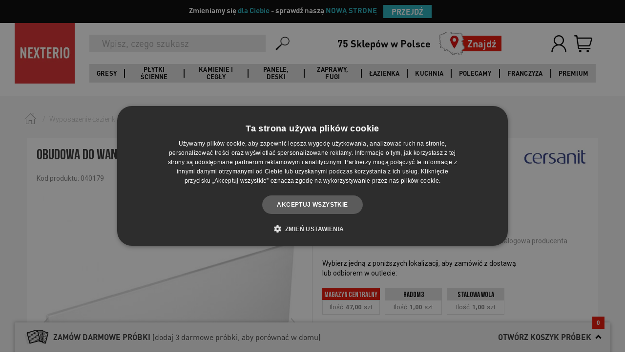

--- FILE ---
content_type: text/html; charset=utf-8
request_url: https://nexterio.pl/43874,Cersanit-Obudowa-do-wanny-VIRGO-170-panel-czolowy.html
body_size: 29438
content:
<!DOCTYPE html>
<html>
<head>
<title>Obudowa do wanny VIRGO / INTRO 170 panel czołowy | NEXTERIO</title>
<meta name="robots" content="index, follow" />
<meta name="description" content="Wanny już od 497.00 zł! ✅ Kup teraz Obudowa do wanny VIRGO / INTRO 170 panel czołowy w NEXTERIO!" /><meta name="keywords" content="" />	<meta charset="UTF-8">

	<meta id="viewport" name="viewport" content="initial-scale=1.0, user-scalable=0, maximum-scale=1.0">
	<link href="https://fonts.googleapis.com/css?family=Roboto:300,400,700&amp;subset=latin-ext" rel="stylesheet">
	<meta http-equiv="Pragma" content="no-cache" />
	<meta http-equiv="cache-control" content="no-cache" />
	<meta http-equiv="expires" content="0" />

	<meta property="og:url" content="http://nexterio.pl/">
	<meta property="og:image" content="http://nexterio.pl/img/nexterio_rwd/nexterio-logo.png">

	<link rel="stylesheet" href="https://maxcdn.bootstrapcdn.com/bootstrap/3.3.7/css/bootstrap.min.css" integrity="sha384-BVYiiSIFeK1dGmJRAkycuHAHRg32OmUcww7on3RYdg4Va+PmSTsz/K68vbdEjh4u" crossorigin="anonymous">
    <link rel="stylesheet" type="text/css" href="//cdn.jsdelivr.net/jquery.slick/1.6.0/slick.css">
    <link rel="stylesheet" href="https://cdnjs.cloudflare.com/ajax/libs/slick-carousel/1.6.0/slick-theme.css">

	<link rel="stylesheet" href="css/nexterio_rwd/style.css?ver=24" type="text/css" >

	<script src="https://ajax.googleapis.com/ajax/libs/jquery/3.1.0/jquery.min.js"></script>
    <script src="js/js_new/web.js"></script>

	<script
			src="https://code.jquery.com/jquery-migrate-1.4.1.min.js"
			integrity="sha256-SOuLUArmo4YXtXONKz+uxIGSKneCJG4x0nVcA0pFzV0="
			crossorigin="anonymous"></script>
	<script type="text/javascript" src="https://maxcdn.bootstrapcdn.com/bootstrap/3.3.7/js/bootstrap.min.js" integrity="sha384-Tc5IQib027qvyjSMfHjOMaLkfuWVxZxUPnCJA7l2mCWNIpG9mGCD8wGNIcPD7Txa" crossorigin="anonymous"></script>
	<script type="text/javascript" src="https://cdnjs.cloudflare.com/ajax/libs/slick-carousel/1.6.0/slick.min.js"></script>

	<!-- Facebook Pixel Code -->
    
		<script>
            !function(f,b,e,v,n,t,s) {if(f.fbq)return;n=f.fbq=function(){n.callMethod?
                n.callMethod.apply(n,arguments):n.queue.push(arguments)};
                if(!f._fbq)f._fbq=n;n.push=n;n.loaded=!0;n.version='2.0';
                n.queue=[];t=b.createElement(e);t.async=!0;
                t.src=v;s=b.getElementsByTagName(e)[0];
                s.parentNode.insertBefore(t,s)}(window, document,'script',
                'https://connect.facebook.net/en_US/fbevents.js');
		</script>
    
	<noscript>
		<img height="1" width="1" style="display:none" src="https://www.facebook.com/tr?id=434782106712896&ev=PageView&noscript=1&eid=376026067_fb_1768829410366" alt="Facebook"/>
	</noscript>
	<!-- End Facebook Pixel Code -->

	<script>
        fbq('init', '434782106712896');
        fbq('track', 'PageView', {}, {eventID: '376026067_fb_1768829410366'});
	</script>


	<link rel="stylesheet" href="css/nexterio_rwd/plugins.css" type="text/css" />
	<link rel="stylesheet" href="css/nexterio_rwd/arrangements.css" type="text/css" />
	<script src="https://cdnjs.cloudflare.com/ajax/libs/jquery-tools/1.2.7/jquery.tools.min.js"></script>
    <script type="text/javascript" src="js/js_new/jquery/jquery.tools.min.js"></script>
    <script type="text/javascript" src="js/js_new/jquery/jquery.ui.progressbar.min.js"></script>
    <script type="text/javascript" src="js/js_new/jquery.validate.min.js"></script>
	<script type="text/javascript" src="js/js_new/jquery.validate.min.js"></script>
    <script type="text/javascript" src="js/js_new/jquery_cookie.js"></script>
	<script type="text/javascript" src="js/js_new/jquery/jquery.tools.min.js"></script>
	<script type="text/javascript" src="js/js_new/jquery/jquery.ui.progressbar.min.js"></script>
	<script type="text/javascript" src="js/js_new/jquery.formcontrols_v2.js"></script>
	<script type="text/javascript" src="js/js_new/jquery_cookie.js"></script>
	<script type="text/javascript" src="js/js_new/jquery.nwrapper.js"></script>
	<script type="text/javascript" src="js/js_new/jquery.elevateZoom-3.0.8.min.js"></script>
	<script type="text/javascript" src="js/js_new/Magnifier.js"></script>
	<script type="text/javascript" src="js/js_new/MagnifierEvent.js"></script>
	<script type="text/javascript" src="js/js_new/jquery.rangeslider.min.js"></script>
	<script type="text/javascript" src="js/js_new/jquery.customSelect.min.js"></script>
	<script type="text/javascript" src="js/js_new/arrangementPlugin.js"></script>
	<script type="text/javascript" src="js/js_new/waitForImages.min.js"></script>
	<script type="text/javascript" src="js/js_new/jquery.colorbox-min.js"></script>
	<script type="text/javascript" src="js/js_new/jquery/jquery.mask.min.js"></script>
	<script type="text/javascript" src="js/js_new/grayscale.min.js"></script>
	<script type="text/javascript" language="javascript" src="js/js_new/jquery.carouFredSel-6.2.1-packed.js"></script>
	<script type="text/javascript" language="javascript" src="js/js_new/jquery.touchSwipe.min.js"></script>
	<script type="text/javascript" src="js/js_new/masonry.js"></script>
	<!-- neccessery for select.js -->
	<script src="js/jquery-ui.min.js"></script>
	<!-- neccessery for select.js END -->

	<script>
        
        jQuery(function ($) {
            var pagePreloaderNameSpace = {},
                pagePreloader = $('#page-preloader'),
                pagePreloaderDelay = 500;

            pagePreloaderNameSpace.pagePreloaderFunction = function () {
                pagePreloader.delay(pagePreloaderDelay).fadeOut('slow', function(){
                    $('body').removeClass('no-scroll');
                });
            };

            $(document).ready(function () {
                pagePreloaderNameSpace.pagePreloaderFunction();
            });
        });
        
	</script>



<script type="application/ld+json">

{
   "@context": "http://schema.org",
   "@type": "WebSite",
   "url": "https://nexterio.pl/",
   "potentialAction": {
     "@type": "SearchAction",
     "target": "https://nexterio.pl/szukaj.php?fraza={search_term_string}",
     "query-input": "required name=search_term_string"
   }
}

</script>
<script type="text/javascript" src="js/Global_1.js?v=23"></script><script type="text/javascript" src="js/ProduktInfo_2.js?v=23"></script><script type="text/javascript" src="js/js_new/productRecommendationScroll.js?v=23"></script>    <script>
        window.dataLayer = window.dataLayer || [];
                dataLayer.push({
            page_type: 'Product'            });
            </script>

    <!-- Google Tag Manager -->
    <script>(function(w,d,s,l,i){w[l]=w[l]||[];w[l].push({'gtm.start':
    new Date().getTime(),event:'gtm.js'});var f=d.getElementsByTagName(s)[0],
    j=d.createElement(s),dl=l!='dataLayer'?'&l='+l:'';j.async=true;j.src=
    'https://www.googletagmanager.com/gtm.js?id='+i+dl;f.parentNode.insertBefore(j,f);
    })(window,document,'script','dataLayer','GTM-KNHQVJ');</script>
    <!-- End Google Tag Manager -->

    <script async src="https://www.googletagmanager.com/gtag/js?id=UA-46020252-1"></script>
    <script>
        window.dataLayer = window.dataLayer || [];
        function gtag(){dataLayer.push(arguments);}
        gtag('js', new Date());

        gtag('config', 'UA-46020252-1');
    </script>

<!-- Owltrack -->
<ins data-revive-zoneid="1687" data-revive-productid="43874" data-revive-id="c12c3786102a52387cae4913554fc52f"></ins>
<script async src="https://rev.owltrack.com/d/owljs.php"></script>

 <!-- generowało błędy -->
<!--[if lt IE 9]>
   <script>
      document.createElement('header');
      document.createElement('nav');
      document.createElement('section');
      document.createElement('article');
      document.createElement('aside');
      document.createElement('footer');
   </script>
<![endif]-->



<script type='application/ld+json'>
    {
        "@context": "http://www.schema.org",
        "@type": "Organization",
        "name": "Outlet Nexterio - Płytki, Panele, Podłogi, Wyposażenie Łazienki",
        "legalName":"Nexterio Sp. z o.o.",
        "url": "https://nexterio.pl/",
        "image": "https://nexterio.pl/img/nexterio_rwd/nexterio-logo.png",
        "logo": "https://nexterio.pl/img/nexterio_rwd/nexterio-logo.png",
        "priceRange" : "$",
        "telephone": "413123939",
        "email": "sklep@nexterio.pl",
        "vatID": "6572919109",
        "address": [
            {
                "type": "PostalAddress",
                "addressLocality": "Kielce",
                "postalCode": "25-323",
                "streetAddress": "Al. Solidarności 36",
                "addressRegion": "świętokrzyskie",
                "addressCountry": "Polska"
            }
        ]
    }
</script>

</head>

<body id="Header" class="id231400  ">
<div id="pop" class="container-popup" style="position:fixed; visibility:hidden;z-index:999;"></div>
<!-- Pasek informacyjny -->
<div id="top-banner" class="py-2 px-3 text-center" style="background-color: black; font-family: 'DIN Pro'; font-size: 1.5rem; font-weight: 600">
  <div class="container d-flex flex-column flex-sm-row justify-content-center align-items-center">
    <span class="mb-2 mb-sm-0 mr-sm-2" style="color:white">Zmieniamy się <span style="color:#22adbaff">dla Ciebie</span> - sprawdź naszą <span style="color:#22adbaff">NOWĄ STRONĘ</span></span>
    <button id="changeSiteBtn" class="btn btn-sm" style="margin: 10px; padding: 2px 17px; font-size: 1.56rem; color: white; background-color: #22adbaff; font-family: 'DIN Pro'; font-weight: 700">PRZEJDŹ</button>
  </div>
</div>

<script>
  document.addEventListener("DOMContentLoaded", function() {
    var newSiteUrl = "https://nexterio.pl";
    var cookieName = "OLD1234";
    var cookieDays = 30;
    function setCookie(name, value, days) {
      var d = new Date();
      d.setTime(d.getTime() + (days*24*60*60*1000));
      var expires = "expires=" + d.toUTCString();
      document.cookie = name + "=" + value + ";" + expires + ";path=/";
    }
    document.getElementById("changeSiteBtn").addEventListener("click", function() {
      setCookie(cookieName, "1", cookieDays);
      window.location.href = newSiteUrl;
    });
  });
</script>

<!-- Google Tag Manager (noscript) -->
<noscript><iframe src="https://www.googletagmanager.com/ns.html?id=GTM-KNHQVJ"
height="0" width="0" style="display:none;visibility:hidden"></iframe></noscript>
<!-- End Google Tag Manager (noscript) -->
<div id="fb-root"></div>
<script>
    
	(function(d, s, id) {
        var js, fjs = d.getElementsByTagName(s)[0];
        if (d.getElementById(id)) return;
        js = d.createElement(s); js.id = id;
        js.src = "//connect.facebook.net/pl_PL/sdk.js#xfbml=1&version=v2.8";
        fjs.parentNode.insertBefore(js, fjs);
    }(document, 'script', 'facebook-jssdk'));
    
</script>

<!-- -->
<div id="top-scrolling-button" class="scroll-button" title="przewiń do góry"></div>
<div class="fakeLoader"></div>
<div id="cartPopup" class="dynamicPopup" style="display: flex; align-items: center; top:5px">

</div>

<div id="promoCodePopup" class="dynamicPopup" style="display: flex; align-items-center"></div>

	<div id="showMessageBox">
		<div class="close-icon" id="showMessageCloseIcon" onclick="hide('showMessageBox')"></div>
		<div class="message-box-top"></div>
		<div class="message-box-center">
			<div class="icon"></div>
			<div class="message-box-content">
				<div id="showMessageContent"></div>

				<input id="msg-ok-btn" alt="wczytywanie" type="button" class="button button-red" value="OK"
                       onclick="hide('showMessageBox')" />
			</div>
		</div><div class="clear"></div><div class="message-box-bottom"></div>
	</div>
<!-- -->
<div class="overlay">
	<div class="loader"><img src="img/nexterio_rwd/preloader1.gif" alt="Loading..."/></div>
</div>
<header class="header">
	<div class="header__container">
		<div class="header__left">
			<div class="header__logo">
				<a class="header__logo-link" href="/">
					<img class="header__logo-image" src="img/nexterio_rwd/nexterio-logo.png" alt="Nexterio"/>
				</a>
			</div>
		</div>
		<div class="header__right">
			<div class="header__right-top">
				<div class="header__logo header__logo--mobile">
					<a class="header__logo-link" href="/">
						<img class="header__logo-image" src="img/nexterio_rwd/nexterio-logo.png" alt="Nexterio"/>
					</a>
				</div>
				<div class="search-bar">
					<form class="searchForm main-search" action="szukaj.php" method="get">
	<input type="submit" class="search_submit left" name="search" alt="wyszukiwanie" value="" hidden />
	<input type="search" name="fraza" class="search_input left" required="required" onblur="removeActiveOpis()" onclick="activeOpis()" type="text"  placeholder="Wpisz, czego szukasz"  />
	<input type="hidden" name="clear" value="1" />
	<div class="clear"></div>
</form>

<script type="text/javascript">//<![CDATA[
$('#search-box').fadeIn();var flagaOpis = false;var flagaBranchesSelect = false;
$(function(){$('input#search').attr('data-min-length','3').attr('data-min-delta','1').attr('data-delta','1768829411').attr('autocomplete','off'); });

function activeOpis() {
 flagaOpis = false;
 $("#search-box").addClass('active');
};
function setSearchOptions(){
   $(document).on("click", "html", function(event){
        if(!$(event.target).is('#search') && !$(event.target).is('#search-option-label') && !$(event.target).is('#description_check')){
               $('#search-options').hide();
        }
   });
}
setSearchOptions();
function checkflagaOpis() {
 flagaOpis = true;
};
function removeActiveOpis() {
	if (!flagaOpis) {
		$("#search-box").removeClass('active');
	}
};
function resetSearch() {
	document.location.href = './';
};
//]]></script>
<script type="text/javascript" src="js/js_new/jquery/jquery.autocomplete.js"></script>
<script type="text/javascript">
//<![CDATA[

var isAutocompleteResult = false;
var autocompleteImgArray = new Array();
$(".search_input").each(function() {
	if(!$(this).hasClass('acInput')) {
		var searchInput = $(this);
		$(this).autocomplete({
			url: 'szukaj_sugestia.php',
			filterResults: false,
			minChars: 3,
			useCache: false,
			sortResults: false,
			filterResults: false,
			maxItemsToShow: 25,
			maxCacheLength: 1,
			limitParamName: 'limit',
			lineSeparator: '\n',
			cellSeparator: '|',
			showResult: function (data, value) {
				$('.search-layer').hide();
				var htmlAutoCompleteValue = '';
				var iterator = 1;
				var searchValue = '';

                if (value.length === 1 && value[0].toLowerCase().indexOf("próbka") !== -1) {
                    return '<span class="product-sample">' + value[0] + '</span>';
                } else if ((data.search('cid=') != -1 || data.search('20,') != -1) && data.length > 1) {
					if (value[0].indexOf('<img ') == -1) {
						autoCompleteValue = $('<div>' + value[0] + '</div>');
					}

					if (autoCompleteValue.find('img').length == 0) {
						var boldClass = 'true';
					} else {
						var boldClass = 'false';
					}

					htmlAutoCompleteValue = autoCompleteValue.html();
					searchValue = searchInput.val();
					$pattern = /<img[^>]*>/i;
					$patternBack = /{X_[0-9]+}/i;

					// find img tags
					var regexImg = new RegExp($pattern);
					if (regexImg.exec(htmlAutoCompleteValue) != null) {
						autocompleteImgArray[iterator] = regexImg.exec(htmlAutoCompleteValue);
						// replace img tag to {X_} to ignore
						htmlAutoCompleteValue = htmlAutoCompleteValue.replace(regexImg, '{X_' + iterator + '}');
					}

					var regex = new RegExp(searchValue, 'gi');
					htmlAutoCompleteValue = htmlAutoCompleteValue.replace(regex, '<span class="tbox"><em class="red">' + searchValue + '</em>');

					// find {X_} chars
					var regexBackImg = new RegExp($patternBack);

					// replace {X_} to img tags
					htmlAutoCompleteValue = htmlAutoCompleteValue.replace(regexBackImg, autocompleteImgArray[iterator]);
					iterator++;

					if (value[1]) {
						return '<span class="category' + (boldClass == 'true' ? " cat-name" : "") + '">' + htmlAutoCompleteValue + '</span></span><span class="price">' + value[1] + ' zł</span>';
					}

					return '<span class="category' + (boldClass == 'true' ? " cat-name" : "") + '">' + htmlAutoCompleteValue + '</span></span>';


				} else if (data.search('cid=') == -1 && data.length > 1) {
					//console.log('if2, value:');
					autoCompleteValue = $('<div>' + value[0] + '</div>');
					if (autoCompleteValue.find('img').length == 0) {
						var boldClass = 'true';
					} else {
						var boldClass = 'false';
					}

					htmlAutoCompleteValue = autoCompleteValue.html();
					searchValue = searchInput.val();

					$pattern = /<img[^>]*>/i;
					$patternBack = /{X_[0-9]+}/i;

					// find img tags
					var regexImg = new RegExp($pattern);
					if (regexImg.exec(htmlAutoCompleteValue) != null) {
						autocompleteImgArray[iterator] = regexImg.exec(htmlAutoCompleteValue);
						// replace img tag to {X_} to ignore
						htmlAutoCompleteValue = htmlAutoCompleteValue.replace(regexImg, '{X_' + iterator + '}');

					}

					var regex = new RegExp(searchValue, 'gi');
					htmlAutoCompleteValue = htmlAutoCompleteValue.replace(regex, '<span class="tbox"><em class="red">' + searchValue + '</em>');

					// find {X_} chars
					var regexBackImg = new RegExp($patternBack);

					// replace {X_} to img tags
					htmlAutoCompleteValue = htmlAutoCompleteValue.replace(regexBackImg, autocompleteImgArray[iterator]);
					iterator++;

					return '<span class="category' + (boldClass == 'true' ? " cat-name" : "") + '">' + htmlAutoCompleteValue + '</span></span><span class="price">' + value[1] + ' zł</span>';

				}
			},
			onItemSelect: function (item) {
				isAutocompleteResult = true;
				window.location.href = '/' + item.value;
				searchInput.attr('value', null);
				return false;
			}
		}).keyup(function (e) {
			if (e.keyCode === 13) {
				$('.search-layer').hide();
				$(this).closest('.search-bar').find('.search-bar__submit-button').click();
			}
		});
	}
});

	$(".searchForm").submit(function(){
		if (isAutocompleteResult == true) {
			return false;
		} else {
			$(this).closest('.search-bar').find('.searchForm .search-bar__submit-button').click();
		}
	});
//]]>
</script>
					<button class="search-bar__submit-button">
						<img class="search-bar__submit-button-icon" src="img/search.png" alt="Szukaj">
					</button>
				</div>
				<div class="header__find-shop-wrapper">
					<div class="header__find-shop">
						<div class="header__find-shop-title">75 Sklepów w Polsce</div>
						<a class="header__find-shop-link" href="https://sklepy.nexterio.pl/">
							<img class="header__find-shop-image" src="img/mapka.png" alt="Znajdź">
							<div class="header__find-shop-text">Znajdź<span class="header__find-shop-text--mobile">Outlet</span></div>
						</a>
					</div>
				</div>
				<div class="user-bar">
					<ul class="user-bar__list ">
                                                                                    <li class="user-bar__item user-bar-user">
                                    <a class="user-bar__item-link" href="konto.php" rel="nofollow">
                                        <img class="user-bar__item-image" src="img/login-user.png" alt="Zaloguj">
                                        <div class="user-bar__item-title">Zaloguj</div>
                                    </a>
                                </li>
                                                                                                                                    <li class="user-bar__item user-bar-basket ">
    <a href="schowek.php" class="user-bar__item-link" rel="nofollow"></a>
    <div id="koszykZawartosc">
        <div id="koszykTools">
    <div>
        <div id="top-contact-right-box" class="empty">
            <div>
                <a class="user-bar__item-link left-basket basket-icon" href="schowek.php" title="Koszyk">
                    <img class="user-bar__item-image" src="img/basket.png" alt="Koszyk" />
                    <div class="user-bar__item-title">Koszyk</div>
                    <div class="user-bar__item-counter basket-icon-total-count">
                                                <span>0</span>
                    </div>
                </a>
            </div>
        </div>

    </div>
</div>
    </div>
</li>
                        												<li class="user-bar__item user-bar__item--hamburger user-bar-hamburger"><a class="user-bar__item-link" href="#"><span class="icon-box"></span></a></li>
					</ul>
				</div>
			</div>
			<div class="header__right-bottom">
				<div class="header__navigation-wrapper">
					<div class="search-bar search-bar--tablet">
						<form class="searchForm main-search" action="szukaj.php" method="get">
	<input type="submit" class="search_submit left" name="search" alt="wyszukiwanie" value="" hidden />
	<input type="search" name="fraza" class="search_input left" required="required" onblur="removeActiveOpis()" onclick="activeOpis()" type="text"  placeholder="Wpisz, czego szukasz"  />
	<input type="hidden" name="clear" value="1" />
	<div class="clear"></div>
</form>

<script type="text/javascript">//<![CDATA[
$('#search-box').fadeIn();var flagaOpis = false;var flagaBranchesSelect = false;
$(function(){$('input#search').attr('data-min-length','3').attr('data-min-delta','1').attr('data-delta','1768829411').attr('autocomplete','off'); });

function activeOpis() {
 flagaOpis = false;
 $("#search-box").addClass('active');
};
function setSearchOptions(){
   $(document).on("click", "html", function(event){
        if(!$(event.target).is('#search') && !$(event.target).is('#search-option-label') && !$(event.target).is('#description_check')){
               $('#search-options').hide();
        }
   });
}
setSearchOptions();
function checkflagaOpis() {
 flagaOpis = true;
};
function removeActiveOpis() {
	if (!flagaOpis) {
		$("#search-box").removeClass('active');
	}
};
function resetSearch() {
	document.location.href = './';
};
//]]></script>
<script type="text/javascript" src="js/js_new/jquery/jquery.autocomplete.js"></script>
<script type="text/javascript">
//<![CDATA[

var isAutocompleteResult = false;
var autocompleteImgArray = new Array();
$(".search_input").each(function() {
	if(!$(this).hasClass('acInput')) {
		var searchInput = $(this);
		$(this).autocomplete({
			url: 'szukaj_sugestia.php',
			filterResults: false,
			minChars: 3,
			useCache: false,
			sortResults: false,
			filterResults: false,
			maxItemsToShow: 25,
			maxCacheLength: 1,
			limitParamName: 'limit',
			lineSeparator: '\n',
			cellSeparator: '|',
			showResult: function (data, value) {
				$('.search-layer').hide();
				var htmlAutoCompleteValue = '';
				var iterator = 1;
				var searchValue = '';

                if (value.length === 1 && value[0].toLowerCase().indexOf("próbka") !== -1) {
                    return '<span class="product-sample">' + value[0] + '</span>';
                } else if ((data.search('cid=') != -1 || data.search('20,') != -1) && data.length > 1) {
					if (value[0].indexOf('<img ') == -1) {
						autoCompleteValue = $('<div>' + value[0] + '</div>');
					}

					if (autoCompleteValue.find('img').length == 0) {
						var boldClass = 'true';
					} else {
						var boldClass = 'false';
					}

					htmlAutoCompleteValue = autoCompleteValue.html();
					searchValue = searchInput.val();
					$pattern = /<img[^>]*>/i;
					$patternBack = /{X_[0-9]+}/i;

					// find img tags
					var regexImg = new RegExp($pattern);
					if (regexImg.exec(htmlAutoCompleteValue) != null) {
						autocompleteImgArray[iterator] = regexImg.exec(htmlAutoCompleteValue);
						// replace img tag to {X_} to ignore
						htmlAutoCompleteValue = htmlAutoCompleteValue.replace(regexImg, '{X_' + iterator + '}');
					}

					var regex = new RegExp(searchValue, 'gi');
					htmlAutoCompleteValue = htmlAutoCompleteValue.replace(regex, '<span class="tbox"><em class="red">' + searchValue + '</em>');

					// find {X_} chars
					var regexBackImg = new RegExp($patternBack);

					// replace {X_} to img tags
					htmlAutoCompleteValue = htmlAutoCompleteValue.replace(regexBackImg, autocompleteImgArray[iterator]);
					iterator++;

					if (value[1]) {
						return '<span class="category' + (boldClass == 'true' ? " cat-name" : "") + '">' + htmlAutoCompleteValue + '</span></span><span class="price">' + value[1] + ' zł</span>';
					}

					return '<span class="category' + (boldClass == 'true' ? " cat-name" : "") + '">' + htmlAutoCompleteValue + '</span></span>';


				} else if (data.search('cid=') == -1 && data.length > 1) {
					//console.log('if2, value:');
					autoCompleteValue = $('<div>' + value[0] + '</div>');
					if (autoCompleteValue.find('img').length == 0) {
						var boldClass = 'true';
					} else {
						var boldClass = 'false';
					}

					htmlAutoCompleteValue = autoCompleteValue.html();
					searchValue = searchInput.val();

					$pattern = /<img[^>]*>/i;
					$patternBack = /{X_[0-9]+}/i;

					// find img tags
					var regexImg = new RegExp($pattern);
					if (regexImg.exec(htmlAutoCompleteValue) != null) {
						autocompleteImgArray[iterator] = regexImg.exec(htmlAutoCompleteValue);
						// replace img tag to {X_} to ignore
						htmlAutoCompleteValue = htmlAutoCompleteValue.replace(regexImg, '{X_' + iterator + '}');

					}

					var regex = new RegExp(searchValue, 'gi');
					htmlAutoCompleteValue = htmlAutoCompleteValue.replace(regex, '<span class="tbox"><em class="red">' + searchValue + '</em>');

					// find {X_} chars
					var regexBackImg = new RegExp($patternBack);

					// replace {X_} to img tags
					htmlAutoCompleteValue = htmlAutoCompleteValue.replace(regexBackImg, autocompleteImgArray[iterator]);
					iterator++;

					return '<span class="category' + (boldClass == 'true' ? " cat-name" : "") + '">' + htmlAutoCompleteValue + '</span></span><span class="price">' + value[1] + ' zł</span>';

				}
			},
			onItemSelect: function (item) {
				isAutocompleteResult = true;
				window.location.href = '/' + item.value;
				searchInput.attr('value', null);
				return false;
			}
		}).keyup(function (e) {
			if (e.keyCode === 13) {
				$('.search-layer').hide();
				$(this).closest('.search-bar').find('.search-bar__submit-button').click();
			}
		});
	}
});

	$(".searchForm").submit(function(){
		if (isAutocompleteResult == true) {
			return false;
		} else {
			$(this).closest('.search-bar').find('.searchForm .search-bar__submit-button').click();
		}
	});
//]]>
</script>
						<button class="search-bar__submit-button">
							<img class="search-bar__submit-button-icon" src="img/search.png" alt="Szukaj">
						</button>
					</div>
					<nav class="header__navigation header__navigation--desktop">
						<div class="main-menu-level">
							<ul>
																																																																																																																																																																																																			<li class="main-menu-level-li">
										<a class="menu-level-0 menu-el-1" href="/0,19881,Gresy.html">Gresy</a>
										<div class="sub-menu menu-sub-el-1" style="">
											<div class="container-fluid">
												<div class="row">
													<div class="col-lg-12 no-gutter">
																													<ul>
																																																																<li class="m-lvl-2 col-lg-2 col-md-3 col-sm-4 col-xs-6 nav-sub-set">
																	<a class="m-lvl-2-link header__navigation-submenu-title" href="https://nexterio.pl/0,19881,Gresy.html">Pomieszczenia</a>
																																																																			<a class="m-lvl-3" href="https://nexterio.pl/0,19881,Gresy.html?params=pom:RG8gxYJhemllbmtp">Gresy do łazienki</a>
																																																																			<a class="m-lvl-3" href="https://nexterio.pl/0,19881,Gresy.html?params=pom:RG8ga3VjaG5p">Gresy do kuchni</a>
																																																																			<a class="m-lvl-3" href="https://nexterio.pl/0,19881,Gresy.html?params=pom:TmEgdGFyYXM">Gresy tarasowe</a>
																																																																			<a class="m-lvl-3" href="https://nexterio.pl/0,19881,Gresy.html?params=pom:RG8gc2Fsb251">Gresy do salonu</a>
																																																																		</li>																<li class="m-lvl-2 col-lg-2 col-md-3 col-sm-4 col-xs-6 nav-sub-set">
																	<a class="m-lvl-2-link header__navigation-submenu-title" href="https://nexterio.pl/0,19881,Gresy.html">Wzór</a>
																																																																			<a class="m-lvl-3" href="https://nexterio.pl/0,19881,Gresy.html?params=styl:SW1pdGFjamEgbWFybXVydQ">Gresy imitujące marmur</a>
																																																																			<a class="m-lvl-3" href="https://nexterio.pl/0,19881,Gresy.html?params=styl:SW1pdGFjamEgZHJld25h">Gresy drewnopodobne</a>
																																																																			<a class="m-lvl-3" href="https://nexterio.pl/0,19881,Gresy.html?params=styl:UGF0Y2h3b3Jr">Gresy patchwork</a>
																																																																			<a class="m-lvl-3" href="https://nexterio.pl/0,19881,Gresy.html?params=styl:SW1pdGFjamEgYmV0b251">Gresy imitujące beton</a>
																																																																			<a class="m-lvl-3" href="https://nexterio.pl/0,19881,Gresy.html?params=styl:SGVrc2Fnb25hbG5l">Gresy heksagonalne</a>
																																																																			<a class="m-lvl-3" href="https://nexterio.pl/0,19881,Gresy.html?params=styl:M0Q">Gresy 3D</a>
																																																																			<a class="m-lvl-3" href="https://nexterio.pl/0,19881,Gresy.html?params=styl:TGFzdHJ5a28">Gresy lastryko</a>
																																																																		</li>																<li class="m-lvl-2 col-lg-2 col-md-3 col-sm-4 col-xs-6 nav-sub-set">
																	<a class="m-lvl-2-link header__navigation-submenu-title" href="https://nexterio.pl/0,19881,Gresy.html">Rozmiar mały</a>
																																																																			<a class="m-lvl-3" href="https://nexterio.pl/0,19881,Gresy.html?params=f2:6eu2">Gresy 30x30</a>
																																																																			<a class="m-lvl-3" href="https://nexterio.pl/0,19881,Gresy.html?params=f2:7pqa">Gresy 40x40</a>
																																																																		</li>																<li class="m-lvl-2 col-lg-2 col-md-3 col-sm-4 col-xs-6 nav-sub-set">
																	<a class="m-lvl-2-link header__navigation-submenu-title" href="https://nexterio.pl/0,19881,Gresy.html">Rozmiar średni</a>
																																																																			<a class="m-lvl-3" href="https://nexterio.pl/0,19881,Gresy.html?params=f2:7pqk">Gresy 15x60</a>
																																																																			<a class="m-lvl-3" href="https://nexterio.pl/0,19881,Gresy.html?params=f2:6gfe">Gresy 30x60</a>
																																																																			<a class="m-lvl-3" href="https://nexterio.pl/0,19881,Gresy.html?params=f2:68yf">Gresy 60x60</a>
																																																																			<a class="m-lvl-3" href="https://nexterio.pl/0,19881,Gresy.html?params=f2:68yh">Gresy 75x75</a>
																																																																		</li>																<li class="m-lvl-2 col-lg-2 col-md-3 col-sm-4 col-xs-6 nav-sub-set">
																	<a class="m-lvl-2-link header__navigation-submenu-title" href="https://nexterio.pl/0,19881,Gresy.html">Rozmiar duży</a>
																																																																			<a class="m-lvl-3" href="https://nexterio.pl/0,19881,Gresy.html?params=f2:7pq4">Gresy 20x90</a>
																																																																			<a class="m-lvl-3" href="https://nexterio.pl/0,19881,Gresy.html?params=f2:6g93">Gresy 20x120</a>
																																																																			<a class="m-lvl-3" href="https://nexterio.pl/0,19881,Gresy.html?params=f2:6g8x">Gresy 60x120</a>
																																																																			<a class="m-lvl-3" href="https://nexterio.pl/0,19881,Gresy.html?params=f2:7pr5">Gresy 120x120</a>
																																																		</li>															</ul>
																											</div>
												</div>
											</div>
										</div>
									</li>
																	<li class="main-menu-level-li">
										<a class="menu-level-0 menu-el-2" href="https://nexterio.pl/0,20275,Plytki-scienne.html">Płytki ścienne</a>
										<div class="sub-menu menu-sub-el-1" style="">
											<div class="container-fluid">
												<div class="row">
													<div class="col-lg-12 no-gutter">
																													<ul>
																																																																<li class="m-lvl-2 col-lg-2 col-md-3 col-sm-4 col-xs-6 nav-sub-set">
																	<a class="m-lvl-2-link header__navigation-submenu-title" href="https://nexterio.pl/0,20275,Plytki-scienne.html">Pomieszczenia</a>
																																																																			<a class="m-lvl-3" href="https://nexterio.pl/0,20275,Plytki-scienne.html?params=pom:RG8gxYJhemllbmtp">Płytki do łazienki</a>
																																																																			<a class="m-lvl-3" href="https://nexterio.pl/0,20275,Plytki-scienne.html?params=pom:RG8ga3VjaG5p">Płytki do kuchni</a>
																																																																			<a class="m-lvl-3" href="https://nexterio.pl/0,20275,Plytki-scienne.html?params=pom:RG8gc2Fsb251">Płytki do salonu</a>
																																																																		</li>																<li class="m-lvl-2 col-lg-2 col-md-3 col-sm-4 col-xs-6 nav-sub-set">
																	<a class="m-lvl-2-link header__navigation-submenu-title" href="https://nexterio.pl/0,20275,Plytki-scienne.html">Wzór</a>
																																																																			<a class="m-lvl-3" href="https://nexterio.pl/0,20275,Plytki-scienne.html?params=styl:SW1pdGFjamEgZHJld25h">Imitacja drewna</a>
																																																																			<a class="m-lvl-3" href="https://nexterio.pl/0,20275,Plytki-scienne.html?params=styl:SW1pdGFjamEgYmV0b251">Imitacja betonu</a>
																																																																			<a class="m-lvl-3" href="https://nexterio.pl/0,20275,Plytki-scienne.html?params=styl:UGF0Y2h3b3Jr">Płytki patchwork</a>
																																																																			<a class="m-lvl-3" href="https://nexterio.pl/0,20275,Plytki-scienne.html?params=styl:SW1pdGFjamEga2FtaWVuaWE">Imitacja kamienia</a>
																																																																			<a class="m-lvl-3" href="https://nexterio.pl/0,20275,Plytki-scienne.html?params=styl:TGFzdHJ5a28">Płytki lastryko</a>
																																																																		</li>																<li class="m-lvl-2 col-lg-2 col-md-3 col-sm-4 col-xs-6 nav-sub-set">
																	<a class="m-lvl-2-link header__navigation-submenu-title" href="https://nexterio.pl/0,20275,Plytki-scienne.html">Rozmiar mały</a>
																																																																			<a class="m-lvl-3" href="https://nexterio.pl/0,20275,Plytki-scienne.html?params=f2:6eu2">Płytki 30x30</a>
																																																																			<a class="m-lvl-3" href="https://nexterio.pl/0,20275,Plytki-scienne.html?params=f2:7pre">Płytki 20x20</a>
																																																																		</li>																<li class="m-lvl-2 col-lg-2 col-md-3 col-sm-4 col-xs-6 nav-sub-set">
																	<a class="m-lvl-2-link header__navigation-submenu-title" href="https://nexterio.pl/0,20275,Plytki-scienne.html">Rozmiar średni</a>
																																																																			<a class="m-lvl-3" href="https://nexterio.pl/0,20275,Plytki-scienne.html?params=f2:6gfe">Płytki 30x60</a>
																																																																			<a class="m-lvl-3" href="https://nexterio.pl/0,20275,Plytki-scienne.html?params=f2:68yf">Płytki 60x60</a>
																																																																		</li>																<li class="m-lvl-2 col-lg-2 col-md-3 col-sm-4 col-xs-6 nav-sub-set">
																	<a class="m-lvl-2-link header__navigation-submenu-title" href="https://nexterio.pl/0,20275,Plytki-scienne.html">Rozmiar duży</a>
																																																																			<a class="m-lvl-3" href="https://nexterio.pl/0,20275,Plytki-scienne.html?params=f2:6g8x">Płytki 60x120</a>
																																																																		</li>																<li class="m-lvl-2 col-lg-2 col-md-3 col-sm-4 col-xs-6 nav-sub-set">
																	<a class="m-lvl-2-link header__navigation-submenu-title" href="#">Listwy dekoracyjne do płytek</a>
																																																																			<a class="m-lvl-3" href="https://nexterio.pl/20267,20266,20266,Listwy-dekoracyjne-do-plytek_Listwy-dekoracyjne-metalowe.html">Listwy metalowe</a>
																																																																			<a class="m-lvl-3" href="https://nexterio.pl/szukaj.php?fraza=listwa+szklana&cid=20275&bnh=19877">Listwy szklane</a>
																																																		</li>															</ul>
																											</div>
												</div>
											</div>
										</div>
									</li>
																	<li class="main-menu-level-li">
										<a class="menu-level-0 menu-el-3" href="https://nexterio.pl/0,20276,Kamienie-i-cegly.html">Kamienie i cegły</a>
										<div class="sub-menu menu-sub-el-1" style="">
											<div class="container-fluid">
												<div class="row">
													<div class="col-lg-12 no-gutter">
																													<ul>
																																																																<li class="m-lvl-2 col-lg-2 col-md-3 col-sm-4 col-xs-6 nav-sub-set">
																	<a class="m-lvl-2-link header__navigation-submenu-title" href="https://nexterio.pl/0,20276,Kamien-dekoracyjny.html">Wzór Kamieni</a>
																																																																			<a class="m-lvl-3" href="https://nexterio.pl/0,20276,Kamien-dekoracyjny.html?params=styl:Q2VnaWXFgmtp">Cegiełki</a>
																																																																			<a class="m-lvl-3" href="https://nexterio.pl/0,20276,Kamien-dekoracyjny.html?params=styl:S2FtaWXFhA">Kamień</a>
																																																																			<a class="m-lvl-3" href="https://nexterio.pl/0,20276,Kamien-dekoracyjny.html?params=styl:QmV0b24">Beton</a>
																																																																		</li>																<li class="m-lvl-2 col-lg-2 col-md-3 col-sm-4 col-xs-6 nav-sub-set">
																	<a class="m-lvl-2-link header__navigation-submenu-title" href="https://nexterio.pl/0,20276,Kamien-dekoracyjny.html">Miejsce układania</a>
																																																																			<a class="m-lvl-3" href="https://nexterio.pl/0,20276,Kamien-dekoracyjny.html?params=mie:xZpjaWFuYQ">Kamienie na ścianę</a>
																																																																			<a class="m-lvl-3" href="https://nexterio.pl/0,20276,Kamien-dekoracyjny.html?params=mie:TmEgemV3bsSFdHJ6">Kamienie na zewnątrz</a>
																																																																			<a class="m-lvl-3" href="https://nexterio.pl/0,20276,Kamien-dekoracyjny.html?params=mie:RG8gd2V3bsSFdHJ6">Kamienie do wewnętrz</a>
																																																																		</li>																<li class="m-lvl-2 col-lg-2 col-md-3 col-sm-4 col-xs-6 nav-sub-set">
																	<a class="m-lvl-2-link header__navigation-submenu-title" href="https://nexterio.pl/1,927,cegmar.html">Płytki ze starych cegieł</a>
																																																		</li>															</ul>
																											</div>
												</div>
											</div>
										</div>
									</li>
																	<li class="main-menu-level-li">
										<a class="menu-level-0 menu-el-4" href="1,20067,Panele-deski.html">Panele, deski</a>
										<div class="sub-menu menu-sub-el-1" style="">
											<div class="container-fluid">
												<div class="row">
													<div class="col-lg-12 no-gutter">
																													<ul>
																																																																<li class="m-lvl-2 col-lg-2 col-md-3 col-sm-4 col-xs-6 nav-sub-set">
																	<a class="m-lvl-2-link header__navigation-submenu-title" href="https://nexterio.pl/20288,20287,20287,Podlogi_Panele-podlogowe.html">Panele podłogowe</a>
																																																																			<a class="m-lvl-3" href="https://nexterio.pl/20289,20288,20287,Podlogi_Panele-podlogowe-laminowane.html">Panele podłogowe laminowane</a>
																																																																			<a class="m-lvl-3" href="https://nexterio.pl/20290,20288,20287,Podlogi_Panele-podlogowe-winylowe.html">Panele winylowe</a>
																																																																			<a class="m-lvl-3" href="https://nexterio.pl/1,776,Panele_Jodelki.html?&cid=20288&bnh=20067">Panele jodełki</a>
																																																																		</li>																<li class="m-lvl-2 col-lg-2 col-md-3 col-sm-4 col-xs-6 nav-sub-set">
																	<a class="m-lvl-2-link header__navigation-submenu-title" href="https://nexterio.pl/20291,20287,20287,Podlogi_Podlogi-drewniane.html">Deski podłogowe</a>
																																																																			<a class="m-lvl-3" href="https://nexterio.pl/20293,20291,20287,Podlogi_Podlogi-warstwowe.html">Deski warstwowe</a>
																																																																			<a class="m-lvl-3" href="https://nexterio.pl/20292,20291,20287,Podlogi_Podlogi-lite.html">Deski podłogowe lite</a>
																																																																		</li>																<li class="m-lvl-2 col-lg-2 col-md-3 col-sm-4 col-xs-6 nav-sub-set">
																	<a class="m-lvl-2-link header__navigation-submenu-title" href="/0,20082,Akcesoria-do-wykonczenia.html">Akcesoria do wykończenia</a>
																																																																			<a class="m-lvl-3" href="/20083,20082,20082,Akcesoria-do-wykonczenia_Podklady-podlogowe.html">Podkłady podłogowe</a>
																																																																			<a class="m-lvl-3" href="/0,20115,Listwy-przypodlogowe.html">Listwy przypodłogowe</a>
																																																																			<a class="m-lvl-3" href="https://nexterio.pl/20091,20082,20082,Akcesoria-do-wykonczenia_Listwy-dylatacyjne.html">Listwy dylatacyjne</a>
																																																																			<a class="m-lvl-3" href="https://nexterio.pl/20085,20082,20082,Akcesoria-do-wykonczenia_Akcesoria-do-listew.html">Akcesoria do listew</a>
																																																																		</li>																<li class="m-lvl-2 col-lg-2 col-md-3 col-sm-4 col-xs-6 nav-sub-set">
																	<a class="m-lvl-2-link header__navigation-submenu-title" href="https://nexterio.pl/0,20295,Plytki-winylowe.html">Płytki winylowe</a>
																																																																			<a class="m-lvl-3" href="https://nexterio.pl/20296,20295,20295,Plytki-winylowe_Plytki-winylowe-podlogowe.html">Płytki winylowe podłogowe</a>
																																																																			<a class="m-lvl-3" href="https://nexterio.pl/20297,20295,20295,Plytki-winylowe_Plytki-winylowe-scienne.html">Płytki winylowe ścienne</a>
																																																																		</li>																<li class="m-lvl-2 col-lg-2 col-md-3 col-sm-4 col-xs-6 nav-sub-set">
																	<a class="m-lvl-2-link header__navigation-submenu-title" href="https://nexterio.pl/1,908,pdg5.html">Hity cenowe</a>
																																																																		</li>																<li class="m-lvl-2 col-lg-2 col-md-3 col-sm-4 col-xs-6 nav-sub-set">
																	<a class="m-lvl-2-link header__navigation-submenu-title" href="https://nexterio.pl/1,882,podlogi1.html">STREFA WYPRZEDAŻY</a>
																																																		</li>															</ul>
																											</div>
												</div>
											</div>
										</div>
									</li>
																	<li class="main-menu-level-li">
										<a class="menu-level-0 menu-el-5" href="https://nexterio.pl/0,19883,Kleje-i-Fugi.html">Zaprawy, fugi</a>
										<div class="sub-menu menu-sub-el-1" style="">
											<div class="container-fluid">
												<div class="row">
													<div class="col-lg-12 no-gutter">
																													<ul>
																																																																<li class="m-lvl-2 col-lg-2 col-md-3 col-sm-4 col-xs-6 nav-sub-set">
																	<a class="m-lvl-2-link header__navigation-submenu-title" href="/19888,19883,19883,Kleje-i-Fugi_Zaprawy-fugi.html">Zaprawy, fugi</a>
																																																																			<a class="m-lvl-3" href="/19907,19888,19883,Kleje-i-Fugi_Zaprawy-klejowe.html">Zaprawy klejowe</a>
																																																																			<a class="m-lvl-3" href="/19920,19919,19883,Chemia-budowlana_Zaprawy-montazowe.html">Zaprawy montażowe</a>
																																																																			<a class="m-lvl-3" href="/19894,19893,19883,Chemia-budowlana_Fugi-elastyczne.html">Fugi elastyczne</a>
																																																																		</li>																<li class="m-lvl-2 col-lg-2 col-md-3 col-sm-4 col-xs-6 nav-sub-set">
																	<a class="m-lvl-2-link header__navigation-submenu-title" href="/19902,19885,19883,Kleje-i-Fugi_Grunty-i-impregnaty.html">Grunty i impregnaty</a>
																																																																			<a class="m-lvl-3" href="/19906,19902,19883,Chemia-budowlana_Grunty-uniwersalne.html">Grunty uniwersalne</a>
																																																																			<a class="m-lvl-3" href="/19903,19902,19883,Chemia-budowlana_Grunty-glebokopenetrujace.html">Grunty głębokopenetrujące</a>
																																																																			<a class="m-lvl-3" href="/20008,19902,19883,Kleje-i-Fugi_Impregnaty.html">Impregnaty</a>
																																																																			<a class="m-lvl-3" href="/20056,19883,19883,Kleje-i-Fugi_Srodki-czyszczace-i-zabezpieczajace-plytki.html">Środki czyszczące i zabezpiec...</a>
																																																																		</li>																<li class="m-lvl-2 col-lg-2 col-md-3 col-sm-4 col-xs-6 nav-sub-set">
																	<a class="m-lvl-2-link header__navigation-submenu-title" href="/19884,19883,19883,Kleje-i-Fugi_Izolacje-budowlane.html">Izolacje budowlane</a>
																																																																			<a class="m-lvl-3" href="/19890,19884,19883,Kleje-i-Fugi_Hydroizolacje.html">Hydroizolacje</a>
																																																																			<a class="m-lvl-3" href="/19900,19889,19883,Chemia-budowlana_Folie-plynne.html">Folie płynne</a>
																																																																		</li>																<li class="m-lvl-2 col-lg-2 col-md-3 col-sm-4 col-xs-6 nav-sub-set">
																	<a class="m-lvl-2-link header__navigation-submenu-title" href="/19886,19883,19883,Kleje-i-Fugi_Silikony-uszczelniacze-i-kity.html">Silikony</a>
																																																																			<a class="m-lvl-3" href="/19892,19886,19883,Kleje-i-Fugi_Silikony-sanitarne.html">Silikony sanitarne</a>
																																																																		</li>																<li class="m-lvl-2 col-lg-2 col-md-3 col-sm-4 col-xs-6 nav-sub-set">
																	<a class="m-lvl-2-link header__navigation-submenu-title" href="/0,20117,Narzedzia.html">Narzędzia </a>
																																																																			<a class="m-lvl-3" href="/20125,20117,20117,Narzedzia_Kielnie.html">Kielnie </a>
																																																																			<a class="m-lvl-3" href="/20132,20117,20117,Narzedzia_Pace.html">Pace </a>
																																																																			<a class="m-lvl-3" href="/20123,20117,20117,Narzedzia_Fugownice.html">Fugownice </a>
																																																																			<a class="m-lvl-3" href="/20137,20117,20117,Narzedzia_Szczypce-uniwersalne.html">Szczypce uniwersalne </a>
																																																																		</li>																<li class="m-lvl-2 col-lg-2 col-md-3 col-sm-4 col-xs-6 nav-sub-set">
																	<a class="m-lvl-2-link header__navigation-submenu-title" href="/0,20118,Akcesoria-do-ukladania-plytek.html">Akcesoria do układania płytek</a>
																																																																			<a class="m-lvl-3" href="/20133,20118,20118,Akcesoria-do-ukladania-plytek_Profile-do-glazury-i-terakoty.html">Profile do glazury i terakoty</a>
																																																																			<a class="m-lvl-3" href="/20126,20118,20118,Akcesoria-do-ukladania-plytek_Kliny-dystansowe.html">Kliny dystansowe </a>
																																																																			<a class="m-lvl-3" href="/20119,20118,20118,Akcesoria-do-ukladania-plytek_Krzyzyki-dystansowe.html">Krzyżyki dystansowe </a>
																																																																			<a class="m-lvl-3" href="/20136,20118,20118,Akcesoria-do-ukladania-plytek_Rekawice.html">Rękawice </a>
																																																																			<a class="m-lvl-3" href="/20127,20118,20118,Akcesoria-do-ukladania-plytek_Kubki-do-gipsu.html">Kubki do gipsu </a>
																																																																			<a class="m-lvl-3" href="/20120,20118,20118,Akcesoria-do-ukladania-plytek_Tasmy-maskujace.html">Taśmy maskujące </a>
																																																		</li>															</ul>
																											</div>
												</div>
											</div>
										</div>
									</li>
																	<li class="main-menu-level-li">
										<a class="menu-level-0 menu-el-6" href="1,15648,Wyposazenie-Lazienki.html">Łazienka</a>
										<div class="sub-menu menu-sub-el-1" style="">
											<div class="container-fluid">
												<div class="row">
													<div class="col-lg-12 no-gutter">
																													<ul>
																																																																<li class="m-lvl-2 col-lg-2 col-md-3 col-sm-4 col-xs-6 nav-sub-set">
																	<a class="m-lvl-2-link header__navigation-submenu-title" href="/0,15705,Meble-lazienkowe.html">Meble łazienkowe</a>
																																																																			<a class="m-lvl-3" href="/15708,15705,15705,Meble-lazienkowe_Szafki-podumywalkowe.html">Szafki podumywalkowe</a>
																																																																			<a class="m-lvl-3" href="/15707,15705,15705,Meble-lazienkowe_Szafki-z-umywalka-w-zestawie.html">Szafki z umywalką</a>
																																																																			<a class="m-lvl-3" href="/15710,15705,15705,Meble-lazienkowe_Szafki-lazienkowe-wiszace.html">Szafki wiszące</a>
																																																																			<a class="m-lvl-3" href="/15709,15705,15705,Meble-lazienkowe_Szafki-lazienkowe-wiszace-z-lustrem.html">Szafki z lustrem</a>
																																																																			<a class="m-lvl-3" href="/15711,15705,15705,Meble-lazienkowe_Slupki-lazienkowe.html">Słupki łazienkowe</a>
																																																																			<a class="m-lvl-3" href="/15712,15705,15705,Meble-lazienkowe_Polslupki-lazienkowe.html">Półsłupki łazienkowe</a>
																																																																			<a class="m-lvl-3" href="/15713,15705,15705,Meble-lazienkowe_Komody-lazienkowe.html">Komody łazienkowe</a>
																																																																			<a class="m-lvl-3" href="/20108,15705,15705,Meble-lazienkowe_Zestawy-mebli-lazienkowych.html">Zestawy mebli łazienkowych</a>
																																																																			<a class="m-lvl-3" href="https://nexterio.pl/20300,15705,15705,Meble-lazienkowe_Meble-do-zabudowy-WC.html">Meble do zabudowy WC</a>
																																																																			<a class="m-lvl-3" href="/15719,15714,15705,Meble-lazienkowe_Blaty-do-szafek.html">Blaty</a>
																																																																			<a class="m-lvl-3" href="/15714,15705,15705,Meble-lazienkowe_Akcesoria-do-mebli-lazienkowych.html">Akcesoria</a>
																																																																		</li>																<li class="m-lvl-2 col-lg-2 col-md-3 col-sm-4 col-xs-6 nav-sub-set">
																	<a class="m-lvl-2-link header__navigation-submenu-title" href="/0,15820,Toalety.html">Toalety</a>
																																																																			<a class="m-lvl-3" href="/20087,15679,15679,Stelaze-podtynkowe_Stelaze-podtynkowe-z-miska.html">Zestawy podtynkowe z WC</a>
																																																																			<a class="m-lvl-3" href="/0,15679,Stelaze-podtynkowe.html">Stelaże podtynkowe</a>
																																																																			<a class="m-lvl-3" href="/15826,15820,15820,Toalety_Miski-podwieszane.html">Miski podwieszane</a>
																																																																			<a class="m-lvl-3" href="/15823,15820,15820,Toalety_Miski-WC-stojace.html">Miski stojące</a>
																																																																			<a class="m-lvl-3" href="/15827,15820,15820,Toalety_Kompakty-WC.html">Kompakty</a>
																																																																			<a class="m-lvl-3" href="/15828,15820,15820,Toalety_Deski-sedesowe.html">Deski sedesowe</a>
																																																																			<a class="m-lvl-3" href="/15684,15679,15679,Stelaze-podtynkowe_Przyciski-splukujace.html">Przyciski</a>
																																																																			<a class="m-lvl-3" href="/szukaj.php?fraza=bidet&cid=15753&bnh=15648">Bidety</a>
																																																																		</li>																<li class="m-lvl-2 col-lg-2 col-md-3 col-sm-4 col-xs-6 nav-sub-set">
																	<a class="m-lvl-2-link header__navigation-submenu-title" href="https://nexterio.pl/15662,15661,15661,Umywalki_Umywalki-pojedyncze.html">Umywalki</a>
																																																																			<a class="m-lvl-3" href="/15667,15662,15661,Umywalki_Umywalki-pojedyncze-wiszace.html">Umywalki ścienne</a>
																																																																			<a class="m-lvl-3" href="/15665,15662,15661,Umywalki_Umywalki-pojedyncze-meblowe.html">Umywalki meblowe</a>
																																																																			<a class="m-lvl-3" href="/15664,15662,15661,Umywalki_Umywalki-pojedyncze-nablatowe.html">Umywalki nablatowe</a>
																																																																			<a class="m-lvl-3" href="/15668,15662,15661,Umywalki_Umywalki-pojedyncze-podblatowe.html">Umywalki podblatowe</a>
																																																																			<a class="m-lvl-3" href="/15666,15662,15661,Umywalki_Umywalki-pojedyncze-wpuszczane-w-blat.html">Umywalki wpuszczane w blat</a>
																																																																		</li>																<li class="m-lvl-2 col-lg-2 col-md-3 col-sm-4 col-xs-6 nav-sub-set">
																	<a class="m-lvl-2-link header__navigation-submenu-title" href="https://nexterio.pl/0,15757,Wanny.html">Wanny</a>
																																																																			<a class="m-lvl-3" href="/15761,15757,15757,Wanny_Wanny-narozne.html">Wanny narożne</a>
																																																																			<a class="m-lvl-3" href="/15759,15757,15757,Wanny_Wanny-prostokatne.html">Wanny prostokątne</a>
																																																																			<a class="m-lvl-3" href="/15758,15757,15757,Wanny_Wanny-wolnostojace.html">Wanny wolnostojące</a>
																																																																			<a class="m-lvl-3" href="/15763,15757,15757,Wanny_Obudowy-do-wanien.html">Obudowy do wanien</a>
																																																																			<a class="m-lvl-3" href="/15762,15757,15757,Wanny_Parawany-nawannowe.html">Parawany nawannowe</a>
																																																																		</li>																<li class="m-lvl-2 col-lg-2 col-md-3 col-sm-4 col-xs-6 nav-sub-set">
																	<a class="m-lvl-2-link header__navigation-submenu-title" href="/0,15782,Baterie-i-prysznice.html">Baterie i prysznice </a>
																																																																			<a class="m-lvl-3" href="/15794,15782,15782,Baterie-i-prysznice_Baterie-umywalkowe.html">Baterie umywalkowe</a>
																																																																			<a class="m-lvl-3" href="/15787,15782,15782,Baterie-i-prysznice_Baterie-wannowe.html">Baterie wannowe</a>
																																																																			<a class="m-lvl-3" href="/15800,15782,15782,Baterie-i-prysznice_Baterie-prysznicowe.html">Baterie prysznicowe</a>
																																																																			<a class="m-lvl-3" href="/15808,15782,15782,Baterie-i-prysznice_Baterie-do-bidetu.html">Baterie bidetowe</a>
																																																																			<a class="m-lvl-3" href="/15802,15800,15782,Baterie-i-prysznice_Baterie-prysznicowe-podtynkowe.html">Baterie podtynkowe</a>
																																																																			<a class="m-lvl-3" href="https://nexterio.pl/18962,15782,15782,Baterie-i-prysznice_Zestawy-prysznicowe.html">Zestawy prysznicowe</a>
																																																																			<a class="m-lvl-3" href="/20152,15782,15782,Baterie-i-prysznice_Zestawy-baterii.html">Zestawy baterii</a>
																																																																			<a class="m-lvl-3" href="/15813,15782,15782,Baterie-i-prysznice_Akcesoria-do-baterii.html">Produkty uzupełniające</a>
																																																																		</li>																<li class="m-lvl-2 col-lg-2 col-md-3 col-sm-4 col-xs-6 nav-sub-set">
																	<a class="m-lvl-2-link header__navigation-submenu-title" href="https://nexterio.pl/0,15690,Kabiny-prysznicowe-i-scianki.html">Kabiny prysznicowe i ścianki</a>
																																																																			<a class="m-lvl-3" href="/15699,15690,15690,Kabiny-prysznicowe-i-scianki_Kabiny-prysznicowe-kwadratowe.html">Kabiny kwadratowe </a>
																																																																			<a class="m-lvl-3" href="/15696,15690,15690,Kabiny-prysznicowe-i-scianki_Kabiny-prysznicowe-prostokatne.html">Kabiny prostokątne </a>
																																																																			<a class="m-lvl-3" href="/15697,15690,15690,Kabiny-prysznicowe-i-scianki_Kabiny-prysznicowe-polokragle.html">Kabiny półokrągłe </a>
																																																																			<a class="m-lvl-3" href="/15691,15690,15690,Kabiny-prysznicowe-i-scianki_Zestawy-kabina-brodzik.html">Zestawy kabina + brodzik</a>
																																																																			<a class="m-lvl-3" href="/20269,15690,15690,Kabiny-prysznicowe-i-scianki_Kabiny-Walk-in.html">Kabiny walk-in</a>
																																																																			<a class="m-lvl-3" href="/15698,15690,15690,Kabiny-prysznicowe-i-scianki_Kabiny-prysznicowe-pieciokatne.html">Kabiny asymetryczne</a>
																																																																			<a class="m-lvl-3" href="/15704,15690,15690,Kabiny-prysznicowe-i-scianki_Drzwi-prysznicowe.html">Drzwi prysznicowe</a>
																																																																			<a class="m-lvl-3" href="/15762,15757,15757,Wanny_Parawany-nawannowe.html">Parawany nawannowe</a>
																																																																		</li>																<li class="m-lvl-2 col-lg-2 col-md-3 col-sm-4 col-xs-6 nav-sub-set">
																	<a class="m-lvl-2-link header__navigation-submenu-title" href="https://nexterio.pl/0,15649,Brodziki.html">Brodziki i odpływy</a>
																																																																			<a class="m-lvl-3" href="https://nexterio.pl/15660,15649,15649,Brodziki_Brodziki-kwadratowe.html">Brodziki kwadratowe</a>
																																																																			<a class="m-lvl-3" href="https://nexterio.pl/15658,15649,15649,Brodziki_Brodziki-polokragle.html">Brodziki półokrągłe</a>
																																																																			<a class="m-lvl-3" href="https://nexterio.pl/15657,15649,15649,Brodziki_Brodziki-prostokatne.html">Brodziki prostokątne</a>
																																																																			<a class="m-lvl-3" href="/15659,15649,15649,Brodziki_Brodziki-pieciokatne.html">Brodziki pozostałe</a>
																																																																			<a class="m-lvl-3" href="/15651,15650,15649,Brodziki_Odplywy-i-odwodnienia-liniowe-prysznicowe.html">Odpływy liniowe</a>
																																																																		</li>																<li class="m-lvl-2 col-lg-2 col-md-3 col-sm-4 col-xs-6 nav-sub-set">
																	<a class="m-lvl-2-link header__navigation-submenu-title" href="/0,15832,Akcesoria-lazienkowe-dekoracyjne.html">Akcesoria</a>
																																																																			<a class="m-lvl-3" href="/18778,15832,15832,Akcesoria-lazienkowe-dekoracyjne_Dozowniki-do-mydla.html">Dozowniki do mydła</a>
																																																																			<a class="m-lvl-3" href="/18648,15832,15832,Akcesoria-lazienkowe-dekoracyjne_Szczotki-do-WC.html">Szczotki WC</a>
																																																																			<a class="m-lvl-3" href="/18649,15832,15832,Akcesoria-lazienkowe-dekoracyjne_Uchwyty-na-papier-toaletowy.html">Uchwyty na papier toaletowy</a>
																																																																			<a class="m-lvl-3" href="/18772,15832,15832,Akcesoria-lazienkowe-dekoracyjne_Mydelniczki.html">Mydelniczki</a>
																																																																			<a class="m-lvl-3" href="/15833,15832,15832,Akcesoria-lazienkowe-dekoracyjne_Polki-lazienkowe-koszyki-lazienkowe.html">Półki i koszyki</a>
																																																																			<a class="m-lvl-3" href="/18650,15832,15832,Akcesoria-lazienkowe-dekoracyjne_Wieszaki-na-reczniki.html">Wieszaki</a>
																																																																		</li>																<li class="m-lvl-2 col-lg-2 col-md-3 col-sm-4 col-xs-6 nav-sub-set">
																	<a class="m-lvl-2-link header__navigation-submenu-title" href="https://nexterio.pl/0,20162,Ogrzewanie.html">Ogrzewanie</a>
																																																																			<a class="m-lvl-3" href="https://nexterio.pl/20298,20162,20162,Ogrzewanie_Grzejniki-lazienkowe.html">Grzejniki łazienkowe</a>
																																																																			<a class="m-lvl-3" href="https://nexterio.pl/20299,20162,20162,Ogrzewanie_Akcesoria-do-grzejnikow.html">Akcesoria do grzejników</a>
																																																																		</li>																<li class="m-lvl-2 col-lg-2 col-md-3 col-sm-4 col-xs-6 nav-sub-set">
																	<a class="m-lvl-2-link header__navigation-submenu-title" href="https://nexterio.pl/0,15720,Lustra.html">Lustra</a>
																																																																		</li>																<li class="m-lvl-2 col-lg-2 col-md-3 col-sm-4 col-xs-6 nav-sub-set">
																	<a class="m-lvl-2-link header__navigation-submenu-title" href="https://nexterio.pl/1,19877,Plytki.html?params=pom:xYFhemllbmth">Płytki do łazienki</a>
																																																		</li>															</ul>
																											</div>
												</div>
											</div>
										</div>
									</li>
																	<li class="main-menu-level-li">
										<a class="menu-level-0 menu-el-7" href="https://nexterio.pl/1,20249,Kuchnia.html">Kuchnia</a>
										<div class="sub-menu menu-sub-el-1" style="">
											<div class="container-fluid">
												<div class="row">
													<div class="col-lg-12 no-gutter">
																													<ul>
																																																																<li class="m-lvl-2 col-lg-2 col-md-3 col-sm-4 col-xs-6 nav-sub-set">
																	<a class="m-lvl-2-link header__navigation-submenu-title" href="https://nexterio.pl/0,20253,Zlewozmywaki.html">Zlewozmywaki</a>
																																																																			<a class="m-lvl-3" href="https://nexterio.pl/20254,20253,20253,Zlewozmywaki_Zlewozmywaki.html">Zlewozmywaki</a>
																																																																			<a class="m-lvl-3" href="https://nexterio.pl/20256,20253,20253,Zlewozmywaki_Zestawy-zlewozmywakow-z-bateria.html">Zestawy zlewozmywaków z baterią</a>
																																																																			<a class="m-lvl-3" href="https://nexterio.pl/20257,20253,20253,Zlewozmywaki_Zlewy-gospodarcze.html">Zlewy gospodarcze</a>
																																																																			<a class="m-lvl-3" href="https://nexterio.pl/20255,20253,20253,Zlewozmywaki_Akcesoria-do-zlewozmywakow.html">Akcesoria do zlewozmywaków</a>
																																																																			<a class="m-lvl-3" href="https://nexterio.pl/20259,20253,20253,Zlewozmywaki_Syfony-zlewozmywakowe.html">Syfony zlewozmywakowe</a>
																																																																		</li>																<li class="m-lvl-2 col-lg-2 col-md-3 col-sm-4 col-xs-6 nav-sub-set">
																	<a class="m-lvl-2-link header__navigation-submenu-title" href="https://nexterio.pl/0,20250,Baterie-kuchenne.html">Baterie kuchenne</a>
																																																																			<a class="m-lvl-3" href="https://nexterio.pl/20251,20250,20250,Baterie-kuchenne_Baterie-kuchenne-stojace.html">Baterie kuchenne stojące</a>
																																																																			<a class="m-lvl-3" href="https://nexterio.pl/20252,20250,20250,Baterie-kuchenne_Baterie-kuchenne-scienne.html">Baterie kuchenne ścienne</a>
																																																																			<a class="m-lvl-3" href="https://nexterio.pl/20274,20250,20250,Baterie-kuchenne_Baterie-kuchenne-z-filtrem.html">Baterie kuchenne z filtrem</a>
																																																																		</li>																<li class="m-lvl-2 col-lg-2 col-md-3 col-sm-4 col-xs-6 nav-sub-set">
																	<a class="m-lvl-2-link header__navigation-submenu-title" href="https://nexterio.pl/1,672,Plytki-kuchenne.html?&cid=19881&bnh=19877">Gresy do kuchni</a>
																																																																		</li>																<li class="m-lvl-2 col-lg-2 col-md-3 col-sm-4 col-xs-6 nav-sub-set">
																	<a class="m-lvl-2-link header__navigation-submenu-title" href="https://nexterio.pl/1,672,Plytki-kuchenne.html?&cid=19879&bnh=19873">Płytki ścienne do kuchni</a>
																																																																		</li>																<li class="m-lvl-2 col-lg-2 col-md-3 col-sm-4 col-xs-6 nav-sub-set">
																	<a class="m-lvl-2-link header__navigation-submenu-title" href="https://nexterio.pl/0,20144,Kamien-dekoracyjny.html?params=pom:xYFhemllbmth">Kamienie dekoracyjne </a>
																																																		</li>															</ul>
																											</div>
												</div>
											</div>
										</div>
									</li>
																	<li class="main-menu-level-li">
										<a class="menu-level-0 menu-el-8" href="#">Polecamy</a>
										<div class="sub-menu menu-sub-el-1" style="">
											<div class="container-fluid">
												<div class="row">
													<div class="col-lg-12 no-gutter">
																													<ul>
																																																																<li class="m-lvl-2 col-lg-2 col-md-3 col-sm-4 col-xs-6 nav-sub-set">
																	<a class="m-lvl-2-link header__navigation-submenu-title" href="https://nexterio.pl/1,682,Plytki-lazienkowe.html">Płytki łazienkowe</a>
																																																																		</li>																<li class="m-lvl-2 col-lg-2 col-md-3 col-sm-4 col-xs-6 nav-sub-set">
																	<a class="m-lvl-2-link header__navigation-submenu-title" href="/1,672,Plytki-kuchenne.html">Płytki do kuchni</a>
																																																																		</li>																<li class="m-lvl-2 col-lg-2 col-md-3 col-sm-4 col-xs-6 nav-sub-set">
																	<a class="m-lvl-2-link header__navigation-submenu-title" href="/1,679,Plytki-imitujace-marmur.html">Płytki marmurowe</a>
																																																																		</li>																<li class="m-lvl-2 col-lg-2 col-md-3 col-sm-4 col-xs-6 nav-sub-set">
																	<a class="m-lvl-2-link header__navigation-submenu-title" href="https://nexterio.pl/1,678,Plytki-drewnopodobne.html">Płytki drewnopodobne</a>
																																																																		</li>																<li class="m-lvl-2 col-lg-2 col-md-3 col-sm-4 col-xs-6 nav-sub-set">
																	<a class="m-lvl-2-link header__navigation-submenu-title" href="/1,852,plytki-heksagonalne.html">Płytki heksagonalne</a>
																																																																		</li>																<li class="m-lvl-2 col-lg-2 col-md-3 col-sm-4 col-xs-6 nav-sub-set">
																	<a class="m-lvl-2-link header__navigation-submenu-title" href="/1,674,Glazura.html">Glazura</a>
																																																																		</li>																<li class="m-lvl-2 col-lg-2 col-md-3 col-sm-4 col-xs-6 nav-sub-set">
																	<a class="m-lvl-2-link header__navigation-submenu-title" href="/1,676,Plytki-na-zewnatrz.html">Płytki zewnętrzne</a>
																																																																		</li>																<li class="m-lvl-2 col-lg-2 col-md-3 col-sm-4 col-xs-6 nav-sub-set">
																	<a class="m-lvl-2-link header__navigation-submenu-title" href="https://nexterio.pl/1,683,Plytki-podlogowe.html">Płytki podłogowe</a>
																																																																		</li>																<li class="m-lvl-2 col-lg-2 col-md-3 col-sm-4 col-xs-6 nav-sub-set">
																	<a class="m-lvl-2-link header__navigation-submenu-title" href="https://nexterio.pl/1,898,nwp.html">Najczęściej wybierane płytki</a>
																																																		</li>															</ul>
																											</div>
												</div>
											</div>
										</div>
									</li>
																	<li class="main-menu-level-li">
										<a class="menu-level-0 menu-el-9" href="https://nexterio.pl/2523,0,franczyza.html">Franczyza</a>
										<div class="sub-menu menu-sub-el-1" style="">
											<div class="container-fluid">
												<div class="row">
													<div class="col-lg-12 no-gutter">
																											</div>
												</div>
											</div>
										</div>
									</li>
																	<li class="main-menu-level-li">
										<a class="menu-level-0 menu-el-10" href="https://nexterio.pl/1,1029,PRE.html">PREMIUM</a>
										<div class="sub-menu menu-sub-el-1" style="">
											<div class="container-fluid">
												<div class="row">
													<div class="col-lg-12 no-gutter">
																											</div>
												</div>
											</div>
										</div>
									</li>
															</ul>
						</div>
						<div class="menu-bar-close"><span class="icon-box"></span></div>
					</nav>
					<div class="header__navigation-hamburger-wrapper">
						<button class="header__navigation-hamburger hamburger">
						<span class="hamburger-box">
							<span class="hamburger-inner"></span>
						</span>
							<span class="header__navigation-hamburger-title">MENU</span>
							<span class="header__navigation-hamburger-title header__navigation-hamburger-title--close">Zamknij</span>
						</button>
					</div>

					<nav class="mobile-menu">
						<ul class="mobile-menu__list first-menu-level">
														                                                                								<li class="mobile-menu__item main-menu-level-li">
									<a class="mobile-menu__item-link menu-level-0 second-menu-level-link" href="javascript:void(0)">Gresy</a>
									<span class="mobile-menu__item-link second-menu-level-link p1"></span>									<ul class="mobile-menu__submenu second-menu-level">
										<li class="mobile-menu__item mobile-menu__submenu-item back-to-level-0">Gresy</li>
                                                                                                                                                                                                                                                                                                                                            <li class="mobile-menu__item mobile-menu__submenu-item">
                                                        <a class="mobile-menu__item-link menu-level-1 third-menu-level-link" href="javascript:void(0)">Pomieszczenia</a>
                                                        <span class="mobile-menu__item-link third-menu-level-link p1"></span>
                                                            <ul class="mobile-menu__submenu third-menu-level">
                                                                <li class="mobile-menu__item mobile-menu__submenu-item back-to-level-1">Pomieszczenia</li>
                                                                                                                                    <li class="mobile-menu__item mobile-menu__submenu-item">
                                                                        <a class="mobile-menu__item-link menu-level-2" href="https://nexterio.pl/0,19881,Gresy.html?params=pom:RG8gxYJhemllbmtp">Gresy do łazienki</a>
                                                                    </li>
                                                                                                                                    <li class="mobile-menu__item mobile-menu__submenu-item">
                                                                        <a class="mobile-menu__item-link menu-level-2" href="https://nexterio.pl/0,19881,Gresy.html?params=pom:RG8ga3VjaG5p">Gresy do kuchni</a>
                                                                    </li>
                                                                                                                                    <li class="mobile-menu__item mobile-menu__submenu-item">
                                                                        <a class="mobile-menu__item-link menu-level-2" href="https://nexterio.pl/0,19881,Gresy.html?params=pom:TmEgdGFyYXM">Gresy tarasowe</a>
                                                                    </li>
                                                                                                                                    <li class="mobile-menu__item mobile-menu__submenu-item">
                                                                        <a class="mobile-menu__item-link menu-level-2" href="https://nexterio.pl/0,19881,Gresy.html?params=pom:RG8gc2Fsb251">Gresy do salonu</a>
                                                                    </li>
                                                                                                                            </ul>
                                                                                                            </li>
                                                                                                                                                                                                                                                                                                                                                                                                                                                                                                                                                                                                                                                                                                                                                                                                                                                                                                                                                                                                                                                                                </li>                                                    <li class="mobile-menu__item mobile-menu__submenu-item">
                                                        <a class="mobile-menu__item-link menu-level-1 third-menu-level-link" href="javascript:void(0)">Wzór</a>
                                                        <span class="mobile-menu__item-link third-menu-level-link p1"></span>
                                                            <ul class="mobile-menu__submenu third-menu-level">
                                                                <li class="mobile-menu__item mobile-menu__submenu-item back-to-level-1">Wzór</li>
                                                                                                                                    <li class="mobile-menu__item mobile-menu__submenu-item">
                                                                        <a class="mobile-menu__item-link menu-level-2" href="https://nexterio.pl/0,19881,Gresy.html?params=styl:SW1pdGFjamEgbWFybXVydQ">Gresy imitujące marmur</a>
                                                                    </li>
                                                                                                                                    <li class="mobile-menu__item mobile-menu__submenu-item">
                                                                        <a class="mobile-menu__item-link menu-level-2" href="https://nexterio.pl/0,19881,Gresy.html?params=styl:SW1pdGFjamEgZHJld25h">Gresy drewnopodobne</a>
                                                                    </li>
                                                                                                                                    <li class="mobile-menu__item mobile-menu__submenu-item">
                                                                        <a class="mobile-menu__item-link menu-level-2" href="https://nexterio.pl/0,19881,Gresy.html?params=styl:UGF0Y2h3b3Jr">Gresy patchwork</a>
                                                                    </li>
                                                                                                                                    <li class="mobile-menu__item mobile-menu__submenu-item">
                                                                        <a class="mobile-menu__item-link menu-level-2" href="https://nexterio.pl/0,19881,Gresy.html?params=styl:SW1pdGFjamEgYmV0b251">Gresy imitujące beton</a>
                                                                    </li>
                                                                                                                                    <li class="mobile-menu__item mobile-menu__submenu-item">
                                                                        <a class="mobile-menu__item-link menu-level-2" href="https://nexterio.pl/0,19881,Gresy.html?params=styl:SGVrc2Fnb25hbG5l">Gresy heksagonalne</a>
                                                                    </li>
                                                                                                                                    <li class="mobile-menu__item mobile-menu__submenu-item">
                                                                        <a class="mobile-menu__item-link menu-level-2" href="https://nexterio.pl/0,19881,Gresy.html?params=styl:M0Q">Gresy 3D</a>
                                                                    </li>
                                                                                                                                    <li class="mobile-menu__item mobile-menu__submenu-item">
                                                                        <a class="mobile-menu__item-link menu-level-2" href="https://nexterio.pl/0,19881,Gresy.html?params=styl:TGFzdHJ5a28">Gresy lastryko</a>
                                                                    </li>
                                                                                                                            </ul>
                                                                                                            </li>
                                                                                                                                                                                                                                                                                                                                                                                                                                                                                                                                                                                                                                                                                                                                                                                                                                                                                                                                                                                                                                                                                                                                                                                                                                                                                                                                                                                                                                                                                                                                                                                                                                                                    </li>                                                    <li class="mobile-menu__item mobile-menu__submenu-item">
                                                        <a class="mobile-menu__item-link menu-level-1 third-menu-level-link" href="javascript:void(0)">Rozmiar mały</a>
                                                        <span class="mobile-menu__item-link third-menu-level-link p1"></span>
                                                            <ul class="mobile-menu__submenu third-menu-level">
                                                                <li class="mobile-menu__item mobile-menu__submenu-item back-to-level-1">Rozmiar mały</li>
                                                                                                                                    <li class="mobile-menu__item mobile-menu__submenu-item">
                                                                        <a class="mobile-menu__item-link menu-level-2" href="https://nexterio.pl/0,19881,Gresy.html?params=f2:6eu2">Gresy 30x30</a>
                                                                    </li>
                                                                                                                                    <li class="mobile-menu__item mobile-menu__submenu-item">
                                                                        <a class="mobile-menu__item-link menu-level-2" href="https://nexterio.pl/0,19881,Gresy.html?params=f2:7pqa">Gresy 40x40</a>
                                                                    </li>
                                                                                                                            </ul>
                                                                                                            </li>
                                                                                                                                                                                                                                                                                                                                                                                                                                                                                                                                                                                                                                                                                        </li>                                                    <li class="mobile-menu__item mobile-menu__submenu-item">
                                                        <a class="mobile-menu__item-link menu-level-1 third-menu-level-link" href="javascript:void(0)">Rozmiar średni</a>
                                                        <span class="mobile-menu__item-link third-menu-level-link p1"></span>
                                                            <ul class="mobile-menu__submenu third-menu-level">
                                                                <li class="mobile-menu__item mobile-menu__submenu-item back-to-level-1">Rozmiar średni</li>
                                                                                                                                    <li class="mobile-menu__item mobile-menu__submenu-item">
                                                                        <a class="mobile-menu__item-link menu-level-2" href="https://nexterio.pl/0,19881,Gresy.html?params=f2:7pqk">Gresy 15x60</a>
                                                                    </li>
                                                                                                                                    <li class="mobile-menu__item mobile-menu__submenu-item">
                                                                        <a class="mobile-menu__item-link menu-level-2" href="https://nexterio.pl/0,19881,Gresy.html?params=f2:6gfe">Gresy 30x60</a>
                                                                    </li>
                                                                                                                                    <li class="mobile-menu__item mobile-menu__submenu-item">
                                                                        <a class="mobile-menu__item-link menu-level-2" href="https://nexterio.pl/0,19881,Gresy.html?params=f2:68yf">Gresy 60x60</a>
                                                                    </li>
                                                                                                                                    <li class="mobile-menu__item mobile-menu__submenu-item">
                                                                        <a class="mobile-menu__item-link menu-level-2" href="https://nexterio.pl/0,19881,Gresy.html?params=f2:68yh">Gresy 75x75</a>
                                                                    </li>
                                                                                                                            </ul>
                                                                                                            </li>
                                                                                                                                                                                                                                                                                                                                                                                                                                                                                                                                                                                                                                                                                                                                                                                                                                                                                                                                                                                                                                                                                </li>                                                    <li class="mobile-menu__item mobile-menu__submenu-item">
                                                        <a class="mobile-menu__item-link menu-level-1 third-menu-level-link" href="javascript:void(0)">Rozmiar duży</a>
                                                        <span class="mobile-menu__item-link third-menu-level-link p1"></span>
                                                            <ul class="mobile-menu__submenu third-menu-level">
                                                                <li class="mobile-menu__item mobile-menu__submenu-item back-to-level-1">Rozmiar duży</li>
                                                                                                                                    <li class="mobile-menu__item mobile-menu__submenu-item">
                                                                        <a class="mobile-menu__item-link menu-level-2" href="https://nexterio.pl/0,19881,Gresy.html?params=f2:7pq4">Gresy 20x90</a>
                                                                    </li>
                                                                                                                                    <li class="mobile-menu__item mobile-menu__submenu-item">
                                                                        <a class="mobile-menu__item-link menu-level-2" href="https://nexterio.pl/0,19881,Gresy.html?params=f2:6g93">Gresy 20x120</a>
                                                                    </li>
                                                                                                                                    <li class="mobile-menu__item mobile-menu__submenu-item">
                                                                        <a class="mobile-menu__item-link menu-level-2" href="https://nexterio.pl/0,19881,Gresy.html?params=f2:6g8x">Gresy 60x120</a>
                                                                    </li>
                                                                                                                                    <li class="mobile-menu__item mobile-menu__submenu-item">
                                                                        <a class="mobile-menu__item-link menu-level-2" href="https://nexterio.pl/0,19881,Gresy.html?params=f2:7pr5">Gresy 120x120</a>
                                                                    </li>
                                                                                                                            </ul>
                                                                                                            </li>
                                                                                                                                                                                                                                                                                                                                                                                                                                                                                                                                                                                                                                                                                                                                                                                                                                                                                                                    									</ul>
								</li>
							                                                                								<li class="mobile-menu__item main-menu-level-li">
									<a class="mobile-menu__item-link menu-level-0 second-menu-level-link" href="javascript:void(0)">Płytki ścienne</a>
									<span class="mobile-menu__item-link second-menu-level-link p1"></span>									<ul class="mobile-menu__submenu second-menu-level">
										<li class="mobile-menu__item mobile-menu__submenu-item back-to-level-0">Płytki ścienne</li>
                                                                                                                                                                                                                                                                                                                                            <li class="mobile-menu__item mobile-menu__submenu-item">
                                                        <a class="mobile-menu__item-link menu-level-1 third-menu-level-link" href="javascript:void(0)">Pomieszczenia</a>
                                                        <span class="mobile-menu__item-link third-menu-level-link p1"></span>
                                                            <ul class="mobile-menu__submenu third-menu-level">
                                                                <li class="mobile-menu__item mobile-menu__submenu-item back-to-level-1">Pomieszczenia</li>
                                                                                                                                    <li class="mobile-menu__item mobile-menu__submenu-item">
                                                                        <a class="mobile-menu__item-link menu-level-2" href="https://nexterio.pl/0,20275,Plytki-scienne.html?params=pom:RG8gxYJhemllbmtp">Płytki do łazienki</a>
                                                                    </li>
                                                                                                                                    <li class="mobile-menu__item mobile-menu__submenu-item">
                                                                        <a class="mobile-menu__item-link menu-level-2" href="https://nexterio.pl/0,20275,Plytki-scienne.html?params=pom:RG8ga3VjaG5p">Płytki do kuchni</a>
                                                                    </li>
                                                                                                                                    <li class="mobile-menu__item mobile-menu__submenu-item">
                                                                        <a class="mobile-menu__item-link menu-level-2" href="https://nexterio.pl/0,20275,Plytki-scienne.html?params=pom:RG8gc2Fsb251">Płytki do salonu</a>
                                                                    </li>
                                                                                                                            </ul>
                                                                                                            </li>
                                                                                                                                                                                                                                                                                                                                                                                                                                                                                                                                                                                                                                                                                                                                                                                                                                                                                    </li>                                                    <li class="mobile-menu__item mobile-menu__submenu-item">
                                                        <a class="mobile-menu__item-link menu-level-1 third-menu-level-link" href="javascript:void(0)">Wzór</a>
                                                        <span class="mobile-menu__item-link third-menu-level-link p1"></span>
                                                            <ul class="mobile-menu__submenu third-menu-level">
                                                                <li class="mobile-menu__item mobile-menu__submenu-item back-to-level-1">Wzór</li>
                                                                                                                                    <li class="mobile-menu__item mobile-menu__submenu-item">
                                                                        <a class="mobile-menu__item-link menu-level-2" href="https://nexterio.pl/0,20275,Plytki-scienne.html?params=styl:SW1pdGFjamEgZHJld25h">Imitacja drewna</a>
                                                                    </li>
                                                                                                                                    <li class="mobile-menu__item mobile-menu__submenu-item">
                                                                        <a class="mobile-menu__item-link menu-level-2" href="https://nexterio.pl/0,20275,Plytki-scienne.html?params=styl:SW1pdGFjamEgYmV0b251">Imitacja betonu</a>
                                                                    </li>
                                                                                                                                    <li class="mobile-menu__item mobile-menu__submenu-item">
                                                                        <a class="mobile-menu__item-link menu-level-2" href="https://nexterio.pl/0,20275,Plytki-scienne.html?params=styl:UGF0Y2h3b3Jr">Płytki patchwork</a>
                                                                    </li>
                                                                                                                                    <li class="mobile-menu__item mobile-menu__submenu-item">
                                                                        <a class="mobile-menu__item-link menu-level-2" href="https://nexterio.pl/0,20275,Plytki-scienne.html?params=styl:SW1pdGFjamEga2FtaWVuaWE">Imitacja kamienia</a>
                                                                    </li>
                                                                                                                                    <li class="mobile-menu__item mobile-menu__submenu-item">
                                                                        <a class="mobile-menu__item-link menu-level-2" href="https://nexterio.pl/0,20275,Plytki-scienne.html?params=styl:TGFzdHJ5a28">Płytki lastryko</a>
                                                                    </li>
                                                                                                                            </ul>
                                                                                                            </li>
                                                                                                                                                                                                                                                                                                                                                                                                                                                                                                                                                                                                                                                                                                                                                                                                                                                                                                                                                                                                                                                                                                                                                                                                                                                                            </li>                                                    <li class="mobile-menu__item mobile-menu__submenu-item">
                                                        <a class="mobile-menu__item-link menu-level-1 third-menu-level-link" href="javascript:void(0)">Rozmiar mały</a>
                                                        <span class="mobile-menu__item-link third-menu-level-link p1"></span>
                                                            <ul class="mobile-menu__submenu third-menu-level">
                                                                <li class="mobile-menu__item mobile-menu__submenu-item back-to-level-1">Rozmiar mały</li>
                                                                                                                                    <li class="mobile-menu__item mobile-menu__submenu-item">
                                                                        <a class="mobile-menu__item-link menu-level-2" href="https://nexterio.pl/0,20275,Plytki-scienne.html?params=f2:6eu2">Płytki 30x30</a>
                                                                    </li>
                                                                                                                                    <li class="mobile-menu__item mobile-menu__submenu-item">
                                                                        <a class="mobile-menu__item-link menu-level-2" href="https://nexterio.pl/0,20275,Plytki-scienne.html?params=f2:7pre">Płytki 20x20</a>
                                                                    </li>
                                                                                                                            </ul>
                                                                                                            </li>
                                                                                                                                                                                                                                                                                                                                                                                                                                                                                                                                                                                                                                                                                        </li>                                                    <li class="mobile-menu__item mobile-menu__submenu-item">
                                                        <a class="mobile-menu__item-link menu-level-1 third-menu-level-link" href="javascript:void(0)">Rozmiar średni</a>
                                                        <span class="mobile-menu__item-link third-menu-level-link p1"></span>
                                                            <ul class="mobile-menu__submenu third-menu-level">
                                                                <li class="mobile-menu__item mobile-menu__submenu-item back-to-level-1">Rozmiar średni</li>
                                                                                                                                    <li class="mobile-menu__item mobile-menu__submenu-item">
                                                                        <a class="mobile-menu__item-link menu-level-2" href="https://nexterio.pl/0,20275,Plytki-scienne.html?params=f2:6gfe">Płytki 30x60</a>
                                                                    </li>
                                                                                                                                    <li class="mobile-menu__item mobile-menu__submenu-item">
                                                                        <a class="mobile-menu__item-link menu-level-2" href="https://nexterio.pl/0,20275,Plytki-scienne.html?params=f2:68yf">Płytki 60x60</a>
                                                                    </li>
                                                                                                                            </ul>
                                                                                                            </li>
                                                                                                                                                                                                                                                                                                                                                                                                                                                                                                                                                                                                                                                                                        </li>                                                    <li class="mobile-menu__item mobile-menu__submenu-item">
                                                        <a class="mobile-menu__item-link menu-level-1 third-menu-level-link" href="javascript:void(0)">Rozmiar duży</a>
                                                        <span class="mobile-menu__item-link third-menu-level-link p1"></span>
                                                            <ul class="mobile-menu__submenu third-menu-level">
                                                                <li class="mobile-menu__item mobile-menu__submenu-item back-to-level-1">Rozmiar duży</li>
                                                                                                                                    <li class="mobile-menu__item mobile-menu__submenu-item">
                                                                        <a class="mobile-menu__item-link menu-level-2" href="https://nexterio.pl/0,20275,Plytki-scienne.html?params=f2:6g8x">Płytki 60x120</a>
                                                                    </li>
                                                                                                                            </ul>
                                                                                                            </li>
                                                                                                                                                                                                                                                                                                                                                                                                                                                                                            </li>                                                    <li class="mobile-menu__item mobile-menu__submenu-item">
                                                        <a class="mobile-menu__item-link menu-level-1 third-menu-level-link" href="javascript:void(0)">Listwy dekoracyjne do płytek</a>
                                                        <span class="mobile-menu__item-link third-menu-level-link p1"></span>
                                                            <ul class="mobile-menu__submenu third-menu-level">
                                                                <li class="mobile-menu__item mobile-menu__submenu-item back-to-level-1">Listwy dekoracyjne do płytek</li>
                                                                                                                                    <li class="mobile-menu__item mobile-menu__submenu-item">
                                                                        <a class="mobile-menu__item-link menu-level-2" href="https://nexterio.pl/20267,20266,20266,Listwy-dekoracyjne-do-plytek_Listwy-dekoracyjne-metalowe.html">Listwy metalowe</a>
                                                                    </li>
                                                                                                                                    <li class="mobile-menu__item mobile-menu__submenu-item">
                                                                        <a class="mobile-menu__item-link menu-level-2" href="https://nexterio.pl/szukaj.php?fraza=listwa+szklana&cid=20275&bnh=19877">Listwy szklane</a>
                                                                    </li>
                                                                                                                            </ul>
                                                                                                            </li>
                                                                                                                                                                                                                                                                                                                                                                                                                                                                                                                            									</ul>
								</li>
							                                                                								<li class="mobile-menu__item main-menu-level-li">
									<a class="mobile-menu__item-link menu-level-0 second-menu-level-link" href="javascript:void(0)">Kamienie i cegły</a>
									<span class="mobile-menu__item-link second-menu-level-link p1"></span>									<ul class="mobile-menu__submenu second-menu-level">
										<li class="mobile-menu__item mobile-menu__submenu-item back-to-level-0">Kamienie i cegły</li>
                                                                                                                                                                                                                                                                                                                                            <li class="mobile-menu__item mobile-menu__submenu-item">
                                                        <a class="mobile-menu__item-link menu-level-1 third-menu-level-link" href="javascript:void(0)">Wzór Kamieni</a>
                                                        <span class="mobile-menu__item-link third-menu-level-link p1"></span>
                                                            <ul class="mobile-menu__submenu third-menu-level">
                                                                <li class="mobile-menu__item mobile-menu__submenu-item back-to-level-1">Wzór Kamieni</li>
                                                                                                                                    <li class="mobile-menu__item mobile-menu__submenu-item">
                                                                        <a class="mobile-menu__item-link menu-level-2" href="https://nexterio.pl/0,20276,Kamien-dekoracyjny.html?params=styl:Q2VnaWXFgmtp">Cegiełki</a>
                                                                    </li>
                                                                                                                                    <li class="mobile-menu__item mobile-menu__submenu-item">
                                                                        <a class="mobile-menu__item-link menu-level-2" href="https://nexterio.pl/0,20276,Kamien-dekoracyjny.html?params=styl:S2FtaWXFhA">Kamień</a>
                                                                    </li>
                                                                                                                                    <li class="mobile-menu__item mobile-menu__submenu-item">
                                                                        <a class="mobile-menu__item-link menu-level-2" href="https://nexterio.pl/0,20276,Kamien-dekoracyjny.html?params=styl:QmV0b24">Beton</a>
                                                                    </li>
                                                                                                                            </ul>
                                                                                                            </li>
                                                                                                                                                                                                                                                                                                                                                                                                                                                                                                                                                                                                                                                                                                                                                                                                                                                                                    </li>                                                    <li class="mobile-menu__item mobile-menu__submenu-item">
                                                        <a class="mobile-menu__item-link menu-level-1 third-menu-level-link" href="javascript:void(0)">Miejsce układania</a>
                                                        <span class="mobile-menu__item-link third-menu-level-link p1"></span>
                                                            <ul class="mobile-menu__submenu third-menu-level">
                                                                <li class="mobile-menu__item mobile-menu__submenu-item back-to-level-1">Miejsce układania</li>
                                                                                                                                    <li class="mobile-menu__item mobile-menu__submenu-item">
                                                                        <a class="mobile-menu__item-link menu-level-2" href="https://nexterio.pl/0,20276,Kamien-dekoracyjny.html?params=mie:xZpjaWFuYQ">Kamienie na ścianę</a>
                                                                    </li>
                                                                                                                                    <li class="mobile-menu__item mobile-menu__submenu-item">
                                                                        <a class="mobile-menu__item-link menu-level-2" href="https://nexterio.pl/0,20276,Kamien-dekoracyjny.html?params=mie:TmEgemV3bsSFdHJ6">Kamienie na zewnątrz</a>
                                                                    </li>
                                                                                                                                    <li class="mobile-menu__item mobile-menu__submenu-item">
                                                                        <a class="mobile-menu__item-link menu-level-2" href="https://nexterio.pl/0,20276,Kamien-dekoracyjny.html?params=mie:RG8gd2V3bsSFdHJ6">Kamienie do wewnętrz</a>
                                                                    </li>
                                                                                                                            </ul>
                                                                                                            </li>
                                                                                                                                                                                                                                                                                                                                                                                                                                                                                                                                                                                                                                                                                                                                                                                                                                                                                    </li>                                                    <li class="mobile-menu__item mobile-menu__submenu-item">
                                                        <a class="mobile-menu__item-link menu-level-1" href="https://nexterio.pl/1,927,cegmar.html">Płytki ze starych cegieł</a>
                                                                                                            </li>
                                                                                                                                    									</ul>
								</li>
							                                                                								<li class="mobile-menu__item main-menu-level-li">
									<a class="mobile-menu__item-link menu-level-0 second-menu-level-link" href="javascript:void(0)">Panele, deski</a>
									<span class="mobile-menu__item-link second-menu-level-link p1"></span>									<ul class="mobile-menu__submenu second-menu-level">
										<li class="mobile-menu__item mobile-menu__submenu-item back-to-level-0">Panele, deski</li>
                                                                                                                                                                                                                                                                                                                                            <li class="mobile-menu__item mobile-menu__submenu-item">
                                                        <a class="mobile-menu__item-link menu-level-1 third-menu-level-link" href="javascript:void(0)">Panele podłogowe</a>
                                                        <span class="mobile-menu__item-link third-menu-level-link p1"></span>
                                                            <ul class="mobile-menu__submenu third-menu-level">
                                                                <li class="mobile-menu__item mobile-menu__submenu-item back-to-level-1">Panele podłogowe</li>
                                                                                                                                    <li class="mobile-menu__item mobile-menu__submenu-item">
                                                                        <a class="mobile-menu__item-link menu-level-2" href="https://nexterio.pl/20289,20288,20287,Podlogi_Panele-podlogowe-laminowane.html">Panele podłogowe laminowane</a>
                                                                    </li>
                                                                                                                                    <li class="mobile-menu__item mobile-menu__submenu-item">
                                                                        <a class="mobile-menu__item-link menu-level-2" href="https://nexterio.pl/20290,20288,20287,Podlogi_Panele-podlogowe-winylowe.html">Panele winylowe</a>
                                                                    </li>
                                                                                                                                    <li class="mobile-menu__item mobile-menu__submenu-item">
                                                                        <a class="mobile-menu__item-link menu-level-2" href="https://nexterio.pl/1,776,Panele_Jodelki.html?&cid=20288&bnh=20067">Panele jodełki</a>
                                                                    </li>
                                                                                                                            </ul>
                                                                                                            </li>
                                                                                                                                                                                                                                                                                                                                                                                                                                                                                                                                                                                                                                                                                                                                                                                                                                                                                    </li>                                                    <li class="mobile-menu__item mobile-menu__submenu-item">
                                                        <a class="mobile-menu__item-link menu-level-1 third-menu-level-link" href="javascript:void(0)">Deski podłogowe</a>
                                                        <span class="mobile-menu__item-link third-menu-level-link p1"></span>
                                                            <ul class="mobile-menu__submenu third-menu-level">
                                                                <li class="mobile-menu__item mobile-menu__submenu-item back-to-level-1">Deski podłogowe</li>
                                                                                                                                    <li class="mobile-menu__item mobile-menu__submenu-item">
                                                                        <a class="mobile-menu__item-link menu-level-2" href="https://nexterio.pl/20293,20291,20287,Podlogi_Podlogi-warstwowe.html">Deski warstwowe</a>
                                                                    </li>
                                                                                                                                    <li class="mobile-menu__item mobile-menu__submenu-item">
                                                                        <a class="mobile-menu__item-link menu-level-2" href="https://nexterio.pl/20292,20291,20287,Podlogi_Podlogi-lite.html">Deski podłogowe lite</a>
                                                                    </li>
                                                                                                                            </ul>
                                                                                                            </li>
                                                                                                                                                                                                                                                                                                                                                                                                                                                                                                                                                                                                                                                                                        </li>                                                    <li class="mobile-menu__item mobile-menu__submenu-item">
                                                        <a class="mobile-menu__item-link menu-level-1 third-menu-level-link" href="javascript:void(0)">Akcesoria do wykończenia</a>
                                                        <span class="mobile-menu__item-link third-menu-level-link p1"></span>
                                                            <ul class="mobile-menu__submenu third-menu-level">
                                                                <li class="mobile-menu__item mobile-menu__submenu-item back-to-level-1">Akcesoria do wykończenia</li>
                                                                                                                                    <li class="mobile-menu__item mobile-menu__submenu-item">
                                                                        <a class="mobile-menu__item-link menu-level-2" href="/20083,20082,20082,Akcesoria-do-wykonczenia_Podklady-podlogowe.html">Podkłady podłogowe</a>
                                                                    </li>
                                                                                                                                    <li class="mobile-menu__item mobile-menu__submenu-item">
                                                                        <a class="mobile-menu__item-link menu-level-2" href="/0,20115,Listwy-przypodlogowe.html">Listwy przypodłogowe</a>
                                                                    </li>
                                                                                                                                    <li class="mobile-menu__item mobile-menu__submenu-item">
                                                                        <a class="mobile-menu__item-link menu-level-2" href="https://nexterio.pl/20091,20082,20082,Akcesoria-do-wykonczenia_Listwy-dylatacyjne.html">Listwy dylatacyjne</a>
                                                                    </li>
                                                                                                                                    <li class="mobile-menu__item mobile-menu__submenu-item">
                                                                        <a class="mobile-menu__item-link menu-level-2" href="https://nexterio.pl/20085,20082,20082,Akcesoria-do-wykonczenia_Akcesoria-do-listew.html">Akcesoria do listew</a>
                                                                    </li>
                                                                                                                            </ul>
                                                                                                            </li>
                                                                                                                                                                                                                                                                                                                                                                                                                                                                                                                                                                                                                                                                                                                                                                                                                                                                                                                                                                                                                                                                                </li>                                                    <li class="mobile-menu__item mobile-menu__submenu-item">
                                                        <a class="mobile-menu__item-link menu-level-1 third-menu-level-link" href="javascript:void(0)">Płytki winylowe</a>
                                                        <span class="mobile-menu__item-link third-menu-level-link p1"></span>
                                                            <ul class="mobile-menu__submenu third-menu-level">
                                                                <li class="mobile-menu__item mobile-menu__submenu-item back-to-level-1">Płytki winylowe</li>
                                                                                                                                    <li class="mobile-menu__item mobile-menu__submenu-item">
                                                                        <a class="mobile-menu__item-link menu-level-2" href="https://nexterio.pl/20296,20295,20295,Plytki-winylowe_Plytki-winylowe-podlogowe.html">Płytki winylowe podłogowe</a>
                                                                    </li>
                                                                                                                                    <li class="mobile-menu__item mobile-menu__submenu-item">
                                                                        <a class="mobile-menu__item-link menu-level-2" href="https://nexterio.pl/20297,20295,20295,Plytki-winylowe_Plytki-winylowe-scienne.html">Płytki winylowe ścienne</a>
                                                                    </li>
                                                                                                                            </ul>
                                                                                                            </li>
                                                                                                                                                                                                                                                                                                                                                                                                                                                                                                                                                                                                                                                                                        </li>                                                    <li class="mobile-menu__item mobile-menu__submenu-item">
                                                        <a class="mobile-menu__item-link menu-level-1" href="https://nexterio.pl/1,908,pdg5.html">Hity cenowe</a>
                                                                                                            </li>
                                                                                                                                                                                                                                                                                                </li>                                                    <li class="mobile-menu__item mobile-menu__submenu-item">
                                                        <a class="mobile-menu__item-link menu-level-1" href="https://nexterio.pl/1,882,podlogi1.html">STREFA WYPRZEDAŻY</a>
                                                                                                            </li>
                                                                                                                                    									</ul>
								</li>
							                                                                								<li class="mobile-menu__item main-menu-level-li">
									<a class="mobile-menu__item-link menu-level-0 second-menu-level-link" href="javascript:void(0)">Zaprawy, fugi</a>
									<span class="mobile-menu__item-link second-menu-level-link p1"></span>									<ul class="mobile-menu__submenu second-menu-level">
										<li class="mobile-menu__item mobile-menu__submenu-item back-to-level-0">Zaprawy, fugi</li>
                                                                                                                                                                                                                                                                                                                                            <li class="mobile-menu__item mobile-menu__submenu-item">
                                                        <a class="mobile-menu__item-link menu-level-1 third-menu-level-link" href="javascript:void(0)">Zaprawy, fugi</a>
                                                        <span class="mobile-menu__item-link third-menu-level-link p1"></span>
                                                            <ul class="mobile-menu__submenu third-menu-level">
                                                                <li class="mobile-menu__item mobile-menu__submenu-item back-to-level-1">Zaprawy, fugi</li>
                                                                                                                                    <li class="mobile-menu__item mobile-menu__submenu-item">
                                                                        <a class="mobile-menu__item-link menu-level-2" href="/19907,19888,19883,Kleje-i-Fugi_Zaprawy-klejowe.html">Zaprawy klejowe</a>
                                                                    </li>
                                                                                                                                    <li class="mobile-menu__item mobile-menu__submenu-item">
                                                                        <a class="mobile-menu__item-link menu-level-2" href="/19920,19919,19883,Chemia-budowlana_Zaprawy-montazowe.html">Zaprawy montażowe</a>
                                                                    </li>
                                                                                                                                    <li class="mobile-menu__item mobile-menu__submenu-item">
                                                                        <a class="mobile-menu__item-link menu-level-2" href="/19894,19893,19883,Chemia-budowlana_Fugi-elastyczne.html">Fugi elastyczne</a>
                                                                    </li>
                                                                                                                            </ul>
                                                                                                            </li>
                                                                                                                                                                                                                                                                                                                                                                                                                                                                                                                                                                                                                                                                                                                                                                                                                                                                                    </li>                                                    <li class="mobile-menu__item mobile-menu__submenu-item">
                                                        <a class="mobile-menu__item-link menu-level-1 third-menu-level-link" href="javascript:void(0)">Grunty i impregnaty</a>
                                                        <span class="mobile-menu__item-link third-menu-level-link p1"></span>
                                                            <ul class="mobile-menu__submenu third-menu-level">
                                                                <li class="mobile-menu__item mobile-menu__submenu-item back-to-level-1">Grunty i impregnaty</li>
                                                                                                                                    <li class="mobile-menu__item mobile-menu__submenu-item">
                                                                        <a class="mobile-menu__item-link menu-level-2" href="/19906,19902,19883,Chemia-budowlana_Grunty-uniwersalne.html">Grunty uniwersalne</a>
                                                                    </li>
                                                                                                                                    <li class="mobile-menu__item mobile-menu__submenu-item">
                                                                        <a class="mobile-menu__item-link menu-level-2" href="/19903,19902,19883,Chemia-budowlana_Grunty-glebokopenetrujace.html">Grunty głębokopenetrujące</a>
                                                                    </li>
                                                                                                                                    <li class="mobile-menu__item mobile-menu__submenu-item">
                                                                        <a class="mobile-menu__item-link menu-level-2" href="/20008,19902,19883,Kleje-i-Fugi_Impregnaty.html">Impregnaty</a>
                                                                    </li>
                                                                                                                                    <li class="mobile-menu__item mobile-menu__submenu-item">
                                                                        <a class="mobile-menu__item-link menu-level-2" href="/20056,19883,19883,Kleje-i-Fugi_Srodki-czyszczace-i-zabezpieczajace-plytki.html">Środki czyszczące i zabezpieczające</a>
                                                                    </li>
                                                                                                                            </ul>
                                                                                                            </li>
                                                                                                                                                                                                                                                                                                                                                                                                                                                                                                                                                                                                                                                                                                                                                                                                                                                                                                                                                                                                                                                                                </li>                                                    <li class="mobile-menu__item mobile-menu__submenu-item">
                                                        <a class="mobile-menu__item-link menu-level-1 third-menu-level-link" href="javascript:void(0)">Izolacje budowlane</a>
                                                        <span class="mobile-menu__item-link third-menu-level-link p1"></span>
                                                            <ul class="mobile-menu__submenu third-menu-level">
                                                                <li class="mobile-menu__item mobile-menu__submenu-item back-to-level-1">Izolacje budowlane</li>
                                                                                                                                    <li class="mobile-menu__item mobile-menu__submenu-item">
                                                                        <a class="mobile-menu__item-link menu-level-2" href="/19890,19884,19883,Kleje-i-Fugi_Hydroizolacje.html">Hydroizolacje</a>
                                                                    </li>
                                                                                                                                    <li class="mobile-menu__item mobile-menu__submenu-item">
                                                                        <a class="mobile-menu__item-link menu-level-2" href="/19900,19889,19883,Chemia-budowlana_Folie-plynne.html">Folie płynne</a>
                                                                    </li>
                                                                                                                            </ul>
                                                                                                            </li>
                                                                                                                                                                                                                                                                                                                                                                                                                                                                                                                                                                                                                                                                                        </li>                                                    <li class="mobile-menu__item mobile-menu__submenu-item">
                                                        <a class="mobile-menu__item-link menu-level-1 third-menu-level-link" href="javascript:void(0)">Silikony</a>
                                                        <span class="mobile-menu__item-link third-menu-level-link p1"></span>
                                                            <ul class="mobile-menu__submenu third-menu-level">
                                                                <li class="mobile-menu__item mobile-menu__submenu-item back-to-level-1">Silikony</li>
                                                                                                                                    <li class="mobile-menu__item mobile-menu__submenu-item">
                                                                        <a class="mobile-menu__item-link menu-level-2" href="/19892,19886,19883,Kleje-i-Fugi_Silikony-sanitarne.html">Silikony sanitarne</a>
                                                                    </li>
                                                                                                                            </ul>
                                                                                                            </li>
                                                                                                                                                                                                                                                                                                                                                                                                                                                                                            </li>                                                    <li class="mobile-menu__item mobile-menu__submenu-item">
                                                        <a class="mobile-menu__item-link menu-level-1 third-menu-level-link" href="javascript:void(0)">Narzędzia </a>
                                                        <span class="mobile-menu__item-link third-menu-level-link p1"></span>
                                                            <ul class="mobile-menu__submenu third-menu-level">
                                                                <li class="mobile-menu__item mobile-menu__submenu-item back-to-level-1">Narzędzia </li>
                                                                                                                                    <li class="mobile-menu__item mobile-menu__submenu-item">
                                                                        <a class="mobile-menu__item-link menu-level-2" href="/20125,20117,20117,Narzedzia_Kielnie.html">Kielnie </a>
                                                                    </li>
                                                                                                                                    <li class="mobile-menu__item mobile-menu__submenu-item">
                                                                        <a class="mobile-menu__item-link menu-level-2" href="/20132,20117,20117,Narzedzia_Pace.html">Pace </a>
                                                                    </li>
                                                                                                                                    <li class="mobile-menu__item mobile-menu__submenu-item">
                                                                        <a class="mobile-menu__item-link menu-level-2" href="/20123,20117,20117,Narzedzia_Fugownice.html">Fugownice </a>
                                                                    </li>
                                                                                                                                    <li class="mobile-menu__item mobile-menu__submenu-item">
                                                                        <a class="mobile-menu__item-link menu-level-2" href="/20137,20117,20117,Narzedzia_Szczypce-uniwersalne.html">Szczypce uniwersalne </a>
                                                                    </li>
                                                                                                                            </ul>
                                                                                                            </li>
                                                                                                                                                                                                                                                                                                                                                                                                                                                                                                                                                                                                                                                                                                                                                                                                                                                                                                                                                                                                                                                                                </li>                                                    <li class="mobile-menu__item mobile-menu__submenu-item">
                                                        <a class="mobile-menu__item-link menu-level-1 third-menu-level-link" href="javascript:void(0)">Akcesoria do układania płytek</a>
                                                        <span class="mobile-menu__item-link third-menu-level-link p1"></span>
                                                            <ul class="mobile-menu__submenu third-menu-level">
                                                                <li class="mobile-menu__item mobile-menu__submenu-item back-to-level-1">Akcesoria do układania płytek</li>
                                                                                                                                    <li class="mobile-menu__item mobile-menu__submenu-item">
                                                                        <a class="mobile-menu__item-link menu-level-2" href="/20133,20118,20118,Akcesoria-do-ukladania-plytek_Profile-do-glazury-i-terakoty.html">Profile do glazury i terakoty</a>
                                                                    </li>
                                                                                                                                    <li class="mobile-menu__item mobile-menu__submenu-item">
                                                                        <a class="mobile-menu__item-link menu-level-2" href="/20126,20118,20118,Akcesoria-do-ukladania-plytek_Kliny-dystansowe.html">Kliny dystansowe </a>
                                                                    </li>
                                                                                                                                    <li class="mobile-menu__item mobile-menu__submenu-item">
                                                                        <a class="mobile-menu__item-link menu-level-2" href="/20119,20118,20118,Akcesoria-do-ukladania-plytek_Krzyzyki-dystansowe.html">Krzyżyki dystansowe </a>
                                                                    </li>
                                                                                                                                    <li class="mobile-menu__item mobile-menu__submenu-item">
                                                                        <a class="mobile-menu__item-link menu-level-2" href="/20136,20118,20118,Akcesoria-do-ukladania-plytek_Rekawice.html">Rękawice </a>
                                                                    </li>
                                                                                                                                    <li class="mobile-menu__item mobile-menu__submenu-item">
                                                                        <a class="mobile-menu__item-link menu-level-2" href="/20127,20118,20118,Akcesoria-do-ukladania-plytek_Kubki-do-gipsu.html">Kubki do gipsu </a>
                                                                    </li>
                                                                                                                                    <li class="mobile-menu__item mobile-menu__submenu-item">
                                                                        <a class="mobile-menu__item-link menu-level-2" href="/20120,20118,20118,Akcesoria-do-ukladania-plytek_Tasmy-maskujace.html">Taśmy maskujące </a>
                                                                    </li>
                                                                                                                            </ul>
                                                                                                            </li>
                                                                                                                                                                                                                                                                                                                                                                                                                                                                                                                                                                                                                                                                                                                                                                                                                                                                                                                                                                                                                                                                                                                                                                                                                                                                                                            									</ul>
								</li>
							                                                                								<li class="mobile-menu__item main-menu-level-li">
									<a class="mobile-menu__item-link menu-level-0 second-menu-level-link" href="javascript:void(0)">Łazienka</a>
									<span class="mobile-menu__item-link second-menu-level-link p1"></span>									<ul class="mobile-menu__submenu second-menu-level">
										<li class="mobile-menu__item mobile-menu__submenu-item back-to-level-0">Łazienka</li>
                                                                                                                                                                                                                                                                                                                                            <li class="mobile-menu__item mobile-menu__submenu-item">
                                                        <a class="mobile-menu__item-link menu-level-1 third-menu-level-link" href="javascript:void(0)">Meble łazienkowe</a>
                                                        <span class="mobile-menu__item-link third-menu-level-link p1"></span>
                                                            <ul class="mobile-menu__submenu third-menu-level">
                                                                <li class="mobile-menu__item mobile-menu__submenu-item back-to-level-1">Meble łazienkowe</li>
                                                                                                                                    <li class="mobile-menu__item mobile-menu__submenu-item">
                                                                        <a class="mobile-menu__item-link menu-level-2" href="/15708,15705,15705,Meble-lazienkowe_Szafki-podumywalkowe.html">Szafki podumywalkowe</a>
                                                                    </li>
                                                                                                                                    <li class="mobile-menu__item mobile-menu__submenu-item">
                                                                        <a class="mobile-menu__item-link menu-level-2" href="/15707,15705,15705,Meble-lazienkowe_Szafki-z-umywalka-w-zestawie.html">Szafki z umywalką</a>
                                                                    </li>
                                                                                                                                    <li class="mobile-menu__item mobile-menu__submenu-item">
                                                                        <a class="mobile-menu__item-link menu-level-2" href="/15710,15705,15705,Meble-lazienkowe_Szafki-lazienkowe-wiszace.html">Szafki wiszące</a>
                                                                    </li>
                                                                                                                                    <li class="mobile-menu__item mobile-menu__submenu-item">
                                                                        <a class="mobile-menu__item-link menu-level-2" href="/15709,15705,15705,Meble-lazienkowe_Szafki-lazienkowe-wiszace-z-lustrem.html">Szafki z lustrem</a>
                                                                    </li>
                                                                                                                                    <li class="mobile-menu__item mobile-menu__submenu-item">
                                                                        <a class="mobile-menu__item-link menu-level-2" href="/15711,15705,15705,Meble-lazienkowe_Slupki-lazienkowe.html">Słupki łazienkowe</a>
                                                                    </li>
                                                                                                                                    <li class="mobile-menu__item mobile-menu__submenu-item">
                                                                        <a class="mobile-menu__item-link menu-level-2" href="/15712,15705,15705,Meble-lazienkowe_Polslupki-lazienkowe.html">Półsłupki łazienkowe</a>
                                                                    </li>
                                                                                                                                    <li class="mobile-menu__item mobile-menu__submenu-item">
                                                                        <a class="mobile-menu__item-link menu-level-2" href="/15713,15705,15705,Meble-lazienkowe_Komody-lazienkowe.html">Komody łazienkowe</a>
                                                                    </li>
                                                                                                                                    <li class="mobile-menu__item mobile-menu__submenu-item">
                                                                        <a class="mobile-menu__item-link menu-level-2" href="/20108,15705,15705,Meble-lazienkowe_Zestawy-mebli-lazienkowych.html">Zestawy mebli łazienkowych</a>
                                                                    </li>
                                                                                                                                    <li class="mobile-menu__item mobile-menu__submenu-item">
                                                                        <a class="mobile-menu__item-link menu-level-2" href="https://nexterio.pl/20300,15705,15705,Meble-lazienkowe_Meble-do-zabudowy-WC.html">Meble do zabudowy WC</a>
                                                                    </li>
                                                                                                                                    <li class="mobile-menu__item mobile-menu__submenu-item">
                                                                        <a class="mobile-menu__item-link menu-level-2" href="/15719,15714,15705,Meble-lazienkowe_Blaty-do-szafek.html">Blaty</a>
                                                                    </li>
                                                                                                                                    <li class="mobile-menu__item mobile-menu__submenu-item">
                                                                        <a class="mobile-menu__item-link menu-level-2" href="/15714,15705,15705,Meble-lazienkowe_Akcesoria-do-mebli-lazienkowych.html">Akcesoria</a>
                                                                    </li>
                                                                                                                            </ul>
                                                                                                            </li>
                                                                                                                                                                                                                                                                                                                                                                                                                                                                                                                                                                                                                                                                                                                                                                                                                                                                                                                                                                                                                                                                                                                                                                                                                                                                                                                                                                                                                                                                                                                                                                                                                                                                                                                                                                                                                                                                                                                                                                                                                                                                                                                                                                                                                                                                                                                                                                                                                                                    </li>                                                    <li class="mobile-menu__item mobile-menu__submenu-item">
                                                        <a class="mobile-menu__item-link menu-level-1 third-menu-level-link" href="javascript:void(0)">Toalety</a>
                                                        <span class="mobile-menu__item-link third-menu-level-link p1"></span>
                                                            <ul class="mobile-menu__submenu third-menu-level">
                                                                <li class="mobile-menu__item mobile-menu__submenu-item back-to-level-1">Toalety</li>
                                                                                                                                    <li class="mobile-menu__item mobile-menu__submenu-item">
                                                                        <a class="mobile-menu__item-link menu-level-2" href="/20087,15679,15679,Stelaze-podtynkowe_Stelaze-podtynkowe-z-miska.html">Zestawy podtynkowe z WC</a>
                                                                    </li>
                                                                                                                                    <li class="mobile-menu__item mobile-menu__submenu-item">
                                                                        <a class="mobile-menu__item-link menu-level-2" href="/0,15679,Stelaze-podtynkowe.html">Stelaże podtynkowe</a>
                                                                    </li>
                                                                                                                                    <li class="mobile-menu__item mobile-menu__submenu-item">
                                                                        <a class="mobile-menu__item-link menu-level-2" href="/15826,15820,15820,Toalety_Miski-podwieszane.html">Miski podwieszane</a>
                                                                    </li>
                                                                                                                                    <li class="mobile-menu__item mobile-menu__submenu-item">
                                                                        <a class="mobile-menu__item-link menu-level-2" href="/15823,15820,15820,Toalety_Miski-WC-stojace.html">Miski stojące</a>
                                                                    </li>
                                                                                                                                    <li class="mobile-menu__item mobile-menu__submenu-item">
                                                                        <a class="mobile-menu__item-link menu-level-2" href="/15827,15820,15820,Toalety_Kompakty-WC.html">Kompakty</a>
                                                                    </li>
                                                                                                                                    <li class="mobile-menu__item mobile-menu__submenu-item">
                                                                        <a class="mobile-menu__item-link menu-level-2" href="/15828,15820,15820,Toalety_Deski-sedesowe.html">Deski sedesowe</a>
                                                                    </li>
                                                                                                                                    <li class="mobile-menu__item mobile-menu__submenu-item">
                                                                        <a class="mobile-menu__item-link menu-level-2" href="/15684,15679,15679,Stelaze-podtynkowe_Przyciski-splukujace.html">Przyciski</a>
                                                                    </li>
                                                                                                                                    <li class="mobile-menu__item mobile-menu__submenu-item">
                                                                        <a class="mobile-menu__item-link menu-level-2" href="/szukaj.php?fraza=bidet&cid=15753&bnh=15648">Bidety</a>
                                                                    </li>
                                                                                                                            </ul>
                                                                                                            </li>
                                                                                                                                                                                                                                                                                                                                                                                                                                                                                                                                                                                                                                                                                                                                                                                                                                                                                                                                                                                                                                                                                                                                                                                                                                                                                                                                                                                                                                                                                                                                                                                                                                                                                                                                                                                                                                                                </li>                                                    <li class="mobile-menu__item mobile-menu__submenu-item">
                                                        <a class="mobile-menu__item-link menu-level-1 third-menu-level-link" href="javascript:void(0)">Umywalki</a>
                                                        <span class="mobile-menu__item-link third-menu-level-link p1"></span>
                                                            <ul class="mobile-menu__submenu third-menu-level">
                                                                <li class="mobile-menu__item mobile-menu__submenu-item back-to-level-1">Umywalki</li>
                                                                                                                                    <li class="mobile-menu__item mobile-menu__submenu-item">
                                                                        <a class="mobile-menu__item-link menu-level-2" href="/15667,15662,15661,Umywalki_Umywalki-pojedyncze-wiszace.html">Umywalki ścienne</a>
                                                                    </li>
                                                                                                                                    <li class="mobile-menu__item mobile-menu__submenu-item">
                                                                        <a class="mobile-menu__item-link menu-level-2" href="/15665,15662,15661,Umywalki_Umywalki-pojedyncze-meblowe.html">Umywalki meblowe</a>
                                                                    </li>
                                                                                                                                    <li class="mobile-menu__item mobile-menu__submenu-item">
                                                                        <a class="mobile-menu__item-link menu-level-2" href="/15664,15662,15661,Umywalki_Umywalki-pojedyncze-nablatowe.html">Umywalki nablatowe</a>
                                                                    </li>
                                                                                                                                    <li class="mobile-menu__item mobile-menu__submenu-item">
                                                                        <a class="mobile-menu__item-link menu-level-2" href="/15668,15662,15661,Umywalki_Umywalki-pojedyncze-podblatowe.html">Umywalki podblatowe</a>
                                                                    </li>
                                                                                                                                    <li class="mobile-menu__item mobile-menu__submenu-item">
                                                                        <a class="mobile-menu__item-link menu-level-2" href="/15666,15662,15661,Umywalki_Umywalki-pojedyncze-wpuszczane-w-blat.html">Umywalki wpuszczane w blat</a>
                                                                    </li>
                                                                                                                            </ul>
                                                                                                            </li>
                                                                                                                                                                                                                                                                                                                                                                                                                                                                                                                                                                                                                                                                                                                                                                                                                                                                                                                                                                                                                                                                                                                                                                                                                                                                            </li>                                                    <li class="mobile-menu__item mobile-menu__submenu-item">
                                                        <a class="mobile-menu__item-link menu-level-1 third-menu-level-link" href="javascript:void(0)">Wanny</a>
                                                        <span class="mobile-menu__item-link third-menu-level-link p1"></span>
                                                            <ul class="mobile-menu__submenu third-menu-level">
                                                                <li class="mobile-menu__item mobile-menu__submenu-item back-to-level-1">Wanny</li>
                                                                                                                                    <li class="mobile-menu__item mobile-menu__submenu-item">
                                                                        <a class="mobile-menu__item-link menu-level-2" href="/15761,15757,15757,Wanny_Wanny-narozne.html">Wanny narożne</a>
                                                                    </li>
                                                                                                                                    <li class="mobile-menu__item mobile-menu__submenu-item">
                                                                        <a class="mobile-menu__item-link menu-level-2" href="/15759,15757,15757,Wanny_Wanny-prostokatne.html">Wanny prostokątne</a>
                                                                    </li>
                                                                                                                                    <li class="mobile-menu__item mobile-menu__submenu-item">
                                                                        <a class="mobile-menu__item-link menu-level-2" href="/15758,15757,15757,Wanny_Wanny-wolnostojace.html">Wanny wolnostojące</a>
                                                                    </li>
                                                                                                                                    <li class="mobile-menu__item mobile-menu__submenu-item">
                                                                        <a class="mobile-menu__item-link menu-level-2" href="/15763,15757,15757,Wanny_Obudowy-do-wanien.html">Obudowy do wanien</a>
                                                                    </li>
                                                                                                                                    <li class="mobile-menu__item mobile-menu__submenu-item">
                                                                        <a class="mobile-menu__item-link menu-level-2" href="/15762,15757,15757,Wanny_Parawany-nawannowe.html">Parawany nawannowe</a>
                                                                    </li>
                                                                                                                            </ul>
                                                                                                            </li>
                                                                                                                                                                                                                                                                                                                                                                                                                                                                                                                                                                                                                                                                                                                                                                                                                                                                                                                                                                                                                                                                                                                                                                                                                                                                            </li>                                                    <li class="mobile-menu__item mobile-menu__submenu-item">
                                                        <a class="mobile-menu__item-link menu-level-1 third-menu-level-link" href="javascript:void(0)">Baterie i prysznice </a>
                                                        <span class="mobile-menu__item-link third-menu-level-link p1"></span>
                                                            <ul class="mobile-menu__submenu third-menu-level">
                                                                <li class="mobile-menu__item mobile-menu__submenu-item back-to-level-1">Baterie i prysznice </li>
                                                                                                                                    <li class="mobile-menu__item mobile-menu__submenu-item">
                                                                        <a class="mobile-menu__item-link menu-level-2" href="/15794,15782,15782,Baterie-i-prysznice_Baterie-umywalkowe.html">Baterie umywalkowe</a>
                                                                    </li>
                                                                                                                                    <li class="mobile-menu__item mobile-menu__submenu-item">
                                                                        <a class="mobile-menu__item-link menu-level-2" href="/15787,15782,15782,Baterie-i-prysznice_Baterie-wannowe.html">Baterie wannowe</a>
                                                                    </li>
                                                                                                                                    <li class="mobile-menu__item mobile-menu__submenu-item">
                                                                        <a class="mobile-menu__item-link menu-level-2" href="/15800,15782,15782,Baterie-i-prysznice_Baterie-prysznicowe.html">Baterie prysznicowe</a>
                                                                    </li>
                                                                                                                                    <li class="mobile-menu__item mobile-menu__submenu-item">
                                                                        <a class="mobile-menu__item-link menu-level-2" href="/15808,15782,15782,Baterie-i-prysznice_Baterie-do-bidetu.html">Baterie bidetowe</a>
                                                                    </li>
                                                                                                                                    <li class="mobile-menu__item mobile-menu__submenu-item">
                                                                        <a class="mobile-menu__item-link menu-level-2" href="/15802,15800,15782,Baterie-i-prysznice_Baterie-prysznicowe-podtynkowe.html">Baterie podtynkowe</a>
                                                                    </li>
                                                                                                                                    <li class="mobile-menu__item mobile-menu__submenu-item">
                                                                        <a class="mobile-menu__item-link menu-level-2" href="https://nexterio.pl/18962,15782,15782,Baterie-i-prysznice_Zestawy-prysznicowe.html">Zestawy prysznicowe</a>
                                                                    </li>
                                                                                                                                    <li class="mobile-menu__item mobile-menu__submenu-item">
                                                                        <a class="mobile-menu__item-link menu-level-2" href="/20152,15782,15782,Baterie-i-prysznice_Zestawy-baterii.html">Zestawy baterii</a>
                                                                    </li>
                                                                                                                                    <li class="mobile-menu__item mobile-menu__submenu-item">
                                                                        <a class="mobile-menu__item-link menu-level-2" href="/15813,15782,15782,Baterie-i-prysznice_Akcesoria-do-baterii.html">Produkty uzupełniające</a>
                                                                    </li>
                                                                                                                            </ul>
                                                                                                            </li>
                                                                                                                                                                                                                                                                                                                                                                                                                                                                                                                                                                                                                                                                                                                                                                                                                                                                                                                                                                                                                                                                                                                                                                                                                                                                                                                                                                                                                                                                                                                                                                                                                                                                                                                                                                                                                                                                </li>                                                    <li class="mobile-menu__item mobile-menu__submenu-item">
                                                        <a class="mobile-menu__item-link menu-level-1 third-menu-level-link" href="javascript:void(0)">Kabiny prysznicowe i ścianki</a>
                                                        <span class="mobile-menu__item-link third-menu-level-link p1"></span>
                                                            <ul class="mobile-menu__submenu third-menu-level">
                                                                <li class="mobile-menu__item mobile-menu__submenu-item back-to-level-1">Kabiny prysznicowe i ścianki</li>
                                                                                                                                    <li class="mobile-menu__item mobile-menu__submenu-item">
                                                                        <a class="mobile-menu__item-link menu-level-2" href="/15699,15690,15690,Kabiny-prysznicowe-i-scianki_Kabiny-prysznicowe-kwadratowe.html">Kabiny kwadratowe </a>
                                                                    </li>
                                                                                                                                    <li class="mobile-menu__item mobile-menu__submenu-item">
                                                                        <a class="mobile-menu__item-link menu-level-2" href="/15696,15690,15690,Kabiny-prysznicowe-i-scianki_Kabiny-prysznicowe-prostokatne.html">Kabiny prostokątne </a>
                                                                    </li>
                                                                                                                                    <li class="mobile-menu__item mobile-menu__submenu-item">
                                                                        <a class="mobile-menu__item-link menu-level-2" href="/15697,15690,15690,Kabiny-prysznicowe-i-scianki_Kabiny-prysznicowe-polokragle.html">Kabiny półokrągłe </a>
                                                                    </li>
                                                                                                                                    <li class="mobile-menu__item mobile-menu__submenu-item">
                                                                        <a class="mobile-menu__item-link menu-level-2" href="/15691,15690,15690,Kabiny-prysznicowe-i-scianki_Zestawy-kabina-brodzik.html">Zestawy kabina + brodzik</a>
                                                                    </li>
                                                                                                                                    <li class="mobile-menu__item mobile-menu__submenu-item">
                                                                        <a class="mobile-menu__item-link menu-level-2" href="/20269,15690,15690,Kabiny-prysznicowe-i-scianki_Kabiny-Walk-in.html">Kabiny walk-in</a>
                                                                    </li>
                                                                                                                                    <li class="mobile-menu__item mobile-menu__submenu-item">
                                                                        <a class="mobile-menu__item-link menu-level-2" href="/15698,15690,15690,Kabiny-prysznicowe-i-scianki_Kabiny-prysznicowe-pieciokatne.html">Kabiny asymetryczne</a>
                                                                    </li>
                                                                                                                                    <li class="mobile-menu__item mobile-menu__submenu-item">
                                                                        <a class="mobile-menu__item-link menu-level-2" href="/15704,15690,15690,Kabiny-prysznicowe-i-scianki_Drzwi-prysznicowe.html">Drzwi prysznicowe</a>
                                                                    </li>
                                                                                                                                    <li class="mobile-menu__item mobile-menu__submenu-item">
                                                                        <a class="mobile-menu__item-link menu-level-2" href="/15762,15757,15757,Wanny_Parawany-nawannowe.html">Parawany nawannowe</a>
                                                                    </li>
                                                                                                                            </ul>
                                                                                                            </li>
                                                                                                                                                                                                                                                                                                                                                                                                                                                                                                                                                                                                                                                                                                                                                                                                                                                                                                                                                                                                                                                                                                                                                                                                                                                                                                                                                                                                                                                                                                                                                                                                                                                                                                                                                                                                                                                                </li>                                                    <li class="mobile-menu__item mobile-menu__submenu-item">
                                                        <a class="mobile-menu__item-link menu-level-1 third-menu-level-link" href="javascript:void(0)">Brodziki i odpływy</a>
                                                        <span class="mobile-menu__item-link third-menu-level-link p1"></span>
                                                            <ul class="mobile-menu__submenu third-menu-level">
                                                                <li class="mobile-menu__item mobile-menu__submenu-item back-to-level-1">Brodziki i odpływy</li>
                                                                                                                                    <li class="mobile-menu__item mobile-menu__submenu-item">
                                                                        <a class="mobile-menu__item-link menu-level-2" href="https://nexterio.pl/15660,15649,15649,Brodziki_Brodziki-kwadratowe.html">Brodziki kwadratowe</a>
                                                                    </li>
                                                                                                                                    <li class="mobile-menu__item mobile-menu__submenu-item">
                                                                        <a class="mobile-menu__item-link menu-level-2" href="https://nexterio.pl/15658,15649,15649,Brodziki_Brodziki-polokragle.html">Brodziki półokrągłe</a>
                                                                    </li>
                                                                                                                                    <li class="mobile-menu__item mobile-menu__submenu-item">
                                                                        <a class="mobile-menu__item-link menu-level-2" href="https://nexterio.pl/15657,15649,15649,Brodziki_Brodziki-prostokatne.html">Brodziki prostokątne</a>
                                                                    </li>
                                                                                                                                    <li class="mobile-menu__item mobile-menu__submenu-item">
                                                                        <a class="mobile-menu__item-link menu-level-2" href="/15659,15649,15649,Brodziki_Brodziki-pieciokatne.html">Brodziki pozostałe</a>
                                                                    </li>
                                                                                                                                    <li class="mobile-menu__item mobile-menu__submenu-item">
                                                                        <a class="mobile-menu__item-link menu-level-2" href="/15651,15650,15649,Brodziki_Odplywy-i-odwodnienia-liniowe-prysznicowe.html">Odpływy liniowe</a>
                                                                    </li>
                                                                                                                            </ul>
                                                                                                            </li>
                                                                                                                                                                                                                                                                                                                                                                                                                                                                                                                                                                                                                                                                                                                                                                                                                                                                                                                                                                                                                                                                                                                                                                                                                                                                            </li>                                                    <li class="mobile-menu__item mobile-menu__submenu-item">
                                                        <a class="mobile-menu__item-link menu-level-1 third-menu-level-link" href="javascript:void(0)">Akcesoria</a>
                                                        <span class="mobile-menu__item-link third-menu-level-link p1"></span>
                                                            <ul class="mobile-menu__submenu third-menu-level">
                                                                <li class="mobile-menu__item mobile-menu__submenu-item back-to-level-1">Akcesoria</li>
                                                                                                                                    <li class="mobile-menu__item mobile-menu__submenu-item">
                                                                        <a class="mobile-menu__item-link menu-level-2" href="/18778,15832,15832,Akcesoria-lazienkowe-dekoracyjne_Dozowniki-do-mydla.html">Dozowniki do mydła</a>
                                                                    </li>
                                                                                                                                    <li class="mobile-menu__item mobile-menu__submenu-item">
                                                                        <a class="mobile-menu__item-link menu-level-2" href="/18648,15832,15832,Akcesoria-lazienkowe-dekoracyjne_Szczotki-do-WC.html">Szczotki WC</a>
                                                                    </li>
                                                                                                                                    <li class="mobile-menu__item mobile-menu__submenu-item">
                                                                        <a class="mobile-menu__item-link menu-level-2" href="/18649,15832,15832,Akcesoria-lazienkowe-dekoracyjne_Uchwyty-na-papier-toaletowy.html">Uchwyty na papier toaletowy</a>
                                                                    </li>
                                                                                                                                    <li class="mobile-menu__item mobile-menu__submenu-item">
                                                                        <a class="mobile-menu__item-link menu-level-2" href="/18772,15832,15832,Akcesoria-lazienkowe-dekoracyjne_Mydelniczki.html">Mydelniczki</a>
                                                                    </li>
                                                                                                                                    <li class="mobile-menu__item mobile-menu__submenu-item">
                                                                        <a class="mobile-menu__item-link menu-level-2" href="/15833,15832,15832,Akcesoria-lazienkowe-dekoracyjne_Polki-lazienkowe-koszyki-lazienkowe.html">Półki i koszyki</a>
                                                                    </li>
                                                                                                                                    <li class="mobile-menu__item mobile-menu__submenu-item">
                                                                        <a class="mobile-menu__item-link menu-level-2" href="/18650,15832,15832,Akcesoria-lazienkowe-dekoracyjne_Wieszaki-na-reczniki.html">Wieszaki</a>
                                                                    </li>
                                                                                                                            </ul>
                                                                                                            </li>
                                                                                                                                                                                                                                                                                                                                                                                                                                                                                                                                                                                                                                                                                                                                                                                                                                                                                                                                                                                                                                                                                                                                                                                                                                                                                                                                                                                                                                                                        </li>                                                    <li class="mobile-menu__item mobile-menu__submenu-item">
                                                        <a class="mobile-menu__item-link menu-level-1 third-menu-level-link" href="javascript:void(0)">Ogrzewanie</a>
                                                        <span class="mobile-menu__item-link third-menu-level-link p1"></span>
                                                            <ul class="mobile-menu__submenu third-menu-level">
                                                                <li class="mobile-menu__item mobile-menu__submenu-item back-to-level-1">Ogrzewanie</li>
                                                                                                                                    <li class="mobile-menu__item mobile-menu__submenu-item">
                                                                        <a class="mobile-menu__item-link menu-level-2" href="https://nexterio.pl/20298,20162,20162,Ogrzewanie_Grzejniki-lazienkowe.html">Grzejniki łazienkowe</a>
                                                                    </li>
                                                                                                                                    <li class="mobile-menu__item mobile-menu__submenu-item">
                                                                        <a class="mobile-menu__item-link menu-level-2" href="https://nexterio.pl/20299,20162,20162,Ogrzewanie_Akcesoria-do-grzejnikow.html">Akcesoria do grzejników</a>
                                                                    </li>
                                                                                                                            </ul>
                                                                                                            </li>
                                                                                                                                                                                                                                                                                                                                                                                                                                                                                                                                                                                                                                                                                        </li>                                                    <li class="mobile-menu__item mobile-menu__submenu-item">
                                                        <a class="mobile-menu__item-link menu-level-1" href="https://nexterio.pl/0,15720,Lustra.html">Lustra</a>
                                                                                                            </li>
                                                                                                                                                                                                                                                                                                </li>                                                    <li class="mobile-menu__item mobile-menu__submenu-item">
                                                        <a class="mobile-menu__item-link menu-level-1" href="https://nexterio.pl/1,19877,Plytki.html?params=pom:xYFhemllbmth">Płytki do łazienki</a>
                                                                                                            </li>
                                                                                                                                    									</ul>
								</li>
							                                                                								<li class="mobile-menu__item main-menu-level-li">
									<a class="mobile-menu__item-link menu-level-0 second-menu-level-link" href="javascript:void(0)">Kuchnia</a>
									<span class="mobile-menu__item-link second-menu-level-link p1"></span>									<ul class="mobile-menu__submenu second-menu-level">
										<li class="mobile-menu__item mobile-menu__submenu-item back-to-level-0">Kuchnia</li>
                                                                                                                                                                                                                                                                                                                                            <li class="mobile-menu__item mobile-menu__submenu-item">
                                                        <a class="mobile-menu__item-link menu-level-1 third-menu-level-link" href="javascript:void(0)">Zlewozmywaki</a>
                                                        <span class="mobile-menu__item-link third-menu-level-link p1"></span>
                                                            <ul class="mobile-menu__submenu third-menu-level">
                                                                <li class="mobile-menu__item mobile-menu__submenu-item back-to-level-1">Zlewozmywaki</li>
                                                                                                                                    <li class="mobile-menu__item mobile-menu__submenu-item">
                                                                        <a class="mobile-menu__item-link menu-level-2" href="https://nexterio.pl/20254,20253,20253,Zlewozmywaki_Zlewozmywaki.html">Zlewozmywaki</a>
                                                                    </li>
                                                                                                                                    <li class="mobile-menu__item mobile-menu__submenu-item">
                                                                        <a class="mobile-menu__item-link menu-level-2" href="https://nexterio.pl/20256,20253,20253,Zlewozmywaki_Zestawy-zlewozmywakow-z-bateria.html">Zestawy zlewozmywaków z baterią</a>
                                                                    </li>
                                                                                                                                    <li class="mobile-menu__item mobile-menu__submenu-item">
                                                                        <a class="mobile-menu__item-link menu-level-2" href="https://nexterio.pl/20257,20253,20253,Zlewozmywaki_Zlewy-gospodarcze.html">Zlewy gospodarcze</a>
                                                                    </li>
                                                                                                                                    <li class="mobile-menu__item mobile-menu__submenu-item">
                                                                        <a class="mobile-menu__item-link menu-level-2" href="https://nexterio.pl/20255,20253,20253,Zlewozmywaki_Akcesoria-do-zlewozmywakow.html">Akcesoria do zlewozmywaków</a>
                                                                    </li>
                                                                                                                                    <li class="mobile-menu__item mobile-menu__submenu-item">
                                                                        <a class="mobile-menu__item-link menu-level-2" href="https://nexterio.pl/20259,20253,20253,Zlewozmywaki_Syfony-zlewozmywakowe.html">Syfony zlewozmywakowe</a>
                                                                    </li>
                                                                                                                            </ul>
                                                                                                            </li>
                                                                                                                                                                                                                                                                                                                                                                                                                                                                                                                                                                                                                                                                                                                                                                                                                                                                                                                                                                                                                                                                                                                                                                                                                                                                            </li>                                                    <li class="mobile-menu__item mobile-menu__submenu-item">
                                                        <a class="mobile-menu__item-link menu-level-1 third-menu-level-link" href="javascript:void(0)">Baterie kuchenne</a>
                                                        <span class="mobile-menu__item-link third-menu-level-link p1"></span>
                                                            <ul class="mobile-menu__submenu third-menu-level">
                                                                <li class="mobile-menu__item mobile-menu__submenu-item back-to-level-1">Baterie kuchenne</li>
                                                                                                                                    <li class="mobile-menu__item mobile-menu__submenu-item">
                                                                        <a class="mobile-menu__item-link menu-level-2" href="https://nexterio.pl/20251,20250,20250,Baterie-kuchenne_Baterie-kuchenne-stojace.html">Baterie kuchenne stojące</a>
                                                                    </li>
                                                                                                                                    <li class="mobile-menu__item mobile-menu__submenu-item">
                                                                        <a class="mobile-menu__item-link menu-level-2" href="https://nexterio.pl/20252,20250,20250,Baterie-kuchenne_Baterie-kuchenne-scienne.html">Baterie kuchenne ścienne</a>
                                                                    </li>
                                                                                                                                    <li class="mobile-menu__item mobile-menu__submenu-item">
                                                                        <a class="mobile-menu__item-link menu-level-2" href="https://nexterio.pl/20274,20250,20250,Baterie-kuchenne_Baterie-kuchenne-z-filtrem.html">Baterie kuchenne z filtrem</a>
                                                                    </li>
                                                                                                                            </ul>
                                                                                                            </li>
                                                                                                                                                                                                                                                                                                                                                                                                                                                                                                                                                                                                                                                                                                                                                                                                                                                                                    </li>                                                    <li class="mobile-menu__item mobile-menu__submenu-item">
                                                        <a class="mobile-menu__item-link menu-level-1" href="https://nexterio.pl/1,672,Plytki-kuchenne.html?&cid=19881&bnh=19877">Gresy do kuchni</a>
                                                                                                            </li>
                                                                                                                                                                                                                                                                                                </li>                                                    <li class="mobile-menu__item mobile-menu__submenu-item">
                                                        <a class="mobile-menu__item-link menu-level-1" href="https://nexterio.pl/1,672,Plytki-kuchenne.html?&cid=19879&bnh=19873">Płytki ścienne do kuchni</a>
                                                                                                            </li>
                                                                                                                                                                                                                                                                                                </li>                                                    <li class="mobile-menu__item mobile-menu__submenu-item">
                                                        <a class="mobile-menu__item-link menu-level-1" href="https://nexterio.pl/0,20144,Kamien-dekoracyjny.html?params=pom:xYFhemllbmth">Kamienie dekoracyjne </a>
                                                                                                            </li>
                                                                                                                                    									</ul>
								</li>
							                                                                								<li class="mobile-menu__item main-menu-level-li">
									<a class="mobile-menu__item-link menu-level-0 second-menu-level-link" href="javascript:void(0)">Polecamy</a>
									<span class="mobile-menu__item-link second-menu-level-link p1"></span>									<ul class="mobile-menu__submenu second-menu-level">
										<li class="mobile-menu__item mobile-menu__submenu-item back-to-level-0">Polecamy</li>
                                                                                                                                                                                                                                                                                                                                            <li class="mobile-menu__item mobile-menu__submenu-item">
                                                        <a class="mobile-menu__item-link menu-level-1" href="https://nexterio.pl/1,682,Plytki-lazienkowe.html">Płytki łazienkowe</a>
                                                                                                            </li>
                                                                                                                                                                                                                                                                                                </li>                                                    <li class="mobile-menu__item mobile-menu__submenu-item">
                                                        <a class="mobile-menu__item-link menu-level-1" href="/1,672,Plytki-kuchenne.html">Płytki do kuchni</a>
                                                                                                            </li>
                                                                                                                                                                                                                                                                                                </li>                                                    <li class="mobile-menu__item mobile-menu__submenu-item">
                                                        <a class="mobile-menu__item-link menu-level-1" href="/1,679,Plytki-imitujace-marmur.html">Płytki marmurowe</a>
                                                                                                            </li>
                                                                                                                                                                                                                                                                                                </li>                                                    <li class="mobile-menu__item mobile-menu__submenu-item">
                                                        <a class="mobile-menu__item-link menu-level-1" href="https://nexterio.pl/1,678,Plytki-drewnopodobne.html">Płytki drewnopodobne</a>
                                                                                                            </li>
                                                                                                                                                                                                                                                                                                </li>                                                    <li class="mobile-menu__item mobile-menu__submenu-item">
                                                        <a class="mobile-menu__item-link menu-level-1" href="/1,852,plytki-heksagonalne.html">Płytki heksagonalne</a>
                                                                                                            </li>
                                                                                                                                                                                                                                                                                                </li>                                                    <li class="mobile-menu__item mobile-menu__submenu-item">
                                                        <a class="mobile-menu__item-link menu-level-1" href="/1,674,Glazura.html">Glazura</a>
                                                                                                            </li>
                                                                                                                                                                                                                                                                                                </li>                                                    <li class="mobile-menu__item mobile-menu__submenu-item">
                                                        <a class="mobile-menu__item-link menu-level-1" href="/1,676,Plytki-na-zewnatrz.html">Płytki zewnętrzne</a>
                                                                                                            </li>
                                                                                                                                                                                                                                                                                                </li>                                                    <li class="mobile-menu__item mobile-menu__submenu-item">
                                                        <a class="mobile-menu__item-link menu-level-1" href="https://nexterio.pl/1,683,Plytki-podlogowe.html">Płytki podłogowe</a>
                                                                                                            </li>
                                                                                                                                                                                                                                                                                                </li>                                                    <li class="mobile-menu__item mobile-menu__submenu-item">
                                                        <a class="mobile-menu__item-link menu-level-1" href="https://nexterio.pl/1,898,nwp.html">Najczęściej wybierane płytki</a>
                                                                                                            </li>
                                                                                                                                    									</ul>
								</li>
							                                                                								<li class="mobile-menu__item main-menu-level-li">
									<a class="mobile-menu__item-link menu-level-0" href="https://nexterio.pl/2523,0,franczyza.html">Franczyza</a>
																		<ul class="mobile-menu__submenu second-menu-level">
										<li class="mobile-menu__item mobile-menu__submenu-item back-to-level-0">Franczyza</li>
                                        									</ul>
								</li>
							                                                                								<li class="mobile-menu__item main-menu-level-li">
									<a class="mobile-menu__item-link menu-level-0" href="https://nexterio.pl/1,1029,PRE.html">PREMIUM</a>
																		<ul class="mobile-menu__submenu second-menu-level">
										<li class="mobile-menu__item mobile-menu__submenu-item back-to-level-0">PREMIUM</li>
                                        									</ul>
								</li>
														<li class="mobile-menu__item mobile-menu__item--static">
								<a class="mobile-menu__item-link" href="https://sklepy.nexterio.pl/">
									<div class="mobile-menu__item-icon">
										<img src="img/nexterio_rwd/marker-icon.png" alt="Find outlet">
									</div>Znajdź outlet
								</a>
							</li>
							<li class="mobile-menu__item mobile-menu__item--static">
								<a class="mobile-menu__item-link" href="kontakt.php">
									<div class="mobile-menu__item-icon">
										<img src="img/nexterio_rwd/contact-icon.png" alt="Contact">
									</div>Kontakt
								</a>
							</li>
							<li class="mobile-menu__item mobile-menu__item--static">
								<a class="mobile-menu__item-link" href="konto.php">
									<div class="mobile-menu__item-icon">
										<img src="img/nexterio_rwd/user-icon.png" alt="User Panel">
									</div>Panel klienta
								</a>
							</li>
							<li class="mobile-menu__item mobile-menu__item--static">
								<a class="mobile-menu__item-link" href="https://nexterio.pl/2356,0,LP_darmowa_dostawa.html">
									<div class="mobile-menu__item-icon">
										<img src="img/nexterio_rwd/delivery-icon.png" alt="Delivery">
									</div>Dostawa
								</a>
							</li>
							<li class="mobile-menu__item mobile-menu__item--static">
								<a class="mobile-menu__item-link" href="https://nexterio.pl/2357,0,Lp_bezterminowy_zwrot.html">
									<div class="mobile-menu__item-icon">
										<img src="img/nexterio_rwd/return-icon.png" alt="Return">
									</div>Zwrot
								</a>
							</li>
							<li class="mobile-menu__item mobile-menu__item--static">
								<a class="mobile-menu__item-link" href="https://nexterio.pl/2205,0,Regulamin_sprzedazy.html">
									<div class="mobile-menu__item-icon">
										<img src="img/nexterio_rwd/terms-and-conditions-icon.png" alt="Terms and conditions">
									</div>Regulaminy
								</a>
							</li>
							<li class="mobile-menu__item mobile-menu__item--static mobile-menu__item--close">< Zamknij</li>
						</ul>
					</nav>
				</div>
			</div>
		</div>
	</div>
</header>
<div class="layer-overlay"></div>
<div class="free-samples-popup  ">
    <div class="free-samples-popup__header">
        <div class="free-samples-popup__title">
            <img class="free-samples-popup__title-icon" src="./img/cheap-sample.png" alt="Free Samples">
            <div class="free-samples-popup__title-text">Zamów darmowe próbki <span class="free-samples-popup__subtitle">(dodaj 3 darmowe próbki, aby porównać w domu)</span></div>
        </div>
        <div class="free-samples-popup__toggle-button">
            <span class="free-samples-popup__toggle-button-text">Otwórz koszyk próbek</span><span class="free-samples-popup__toggle-button-text free-samples-popup__toggle-button-text--open">Ukryj</span><span class="free-samples-popup__toggle-button-icon"><i class="free-samples-popup__arrow free-samples-popup__arrow-up"></i></span>
        </div>
        <span class="free-samples-popup__counter-wrapper">
            <span class="free-samples-popup__counter">0</span>
        </span>
    </div>
    <div class="free-samples-popup__content">
        <div class="free-samples-popup__error-messages hide-onload"></div>
        <div class="free-samples-popup__samples">
            <div class="free-samples-popup__content-title">Twoje próbki</div>
            <div class="free-samples-popup__samples-layout">
                            <div class="free-samples-popup__samples-item-wrapper">
            <a href="/szukaj.php?params=prob:RGFybW93YSBwcsOzYmth" class="free-samples-popup__samples-item free-samples-popup__samples-item--empty">
                <div class="free-samples-popup__samples-item-icon">+</div>
                <div class="free-samples-popup__samples-item-text">
                    Dodaj 
                                            pierwszą
                                        <span>bezpłatną próbkę</span>
                </div>
            </a>
        </div>
            <div class="free-samples-popup__samples-item-wrapper">
            <a href="/szukaj.php?params=prob:RGFybW93YSBwcsOzYmth" class="free-samples-popup__samples-item free-samples-popup__samples-item--empty">
                <div class="free-samples-popup__samples-item-icon">+</div>
                <div class="free-samples-popup__samples-item-text">
                    Dodaj 
                                            drugą
                                        <span>bezpłatną próbkę</span>
                </div>
            </a>
        </div>
            <div class="free-samples-popup__samples-item-wrapper">
            <a href="/szukaj.php?params=prob:RGFybW93YSBwcsOzYmth" class="free-samples-popup__samples-item free-samples-popup__samples-item--empty">
                <div class="free-samples-popup__samples-item-icon">+</div>
                <div class="free-samples-popup__samples-item-text">
                    Dodaj 
                                            trzecią
                                        <span>bezpłatną próbkę</span>
                </div>
            </a>
        </div>
                </div>
            <div class="free-samples-popup__samples-message">
                Próbki płytek mają charakter wyłącznie poglądowy.<br>
                Odcień płytki może się różnić w zależności od partii produkcyjnej.
            </div>
        </div>
        <div class="free-samples-popup__delivery">
            <div class="free-samples-popup__content-title">Szczegóły dostawy</div>
            <div class="free-samples-popup__delivery-form">
                <form id="reusable-form-address" class="form-validate" method="post" action="">
    <div id="reusable-form-address-body">
        <div id="form-data-address">
            <div class="form-area-custom-sophisticated">
                <div class="clear">
                    <div class="form-column-item">
                        <div class="form-group input-simple-item input-required req">
                            <input class="input-simple" type="text" name="firstname" placeholder="Imię" tabindex="6">
                        </div>
                    </div>
                    <div class="form-column-item">
                        <div class="form-group input-simple-item input-required req">
                            <input class="input-simple" type="text" name="lastname" placeholder="Nazwisko" tabindex="7">
                        </div>
                    </div>
                </div>
                <div class="form-column-req clear">
                    <div class="form-column-item">
                        <div class="form-group input-simple-item">
                            <input class="input-simple" type="text" name="street" placeholder="Ulica" tabindex="10">
                        </div>
                    </div>
                    <div class="form-column-item">
                        <div class="double-items-container">
                            <div class="form-group input-simple-item double-inputs first req">
                                <input class="input-simple" type="text" name="house" placeholder="Nr domu" tabindex="11">
                            </div>
                            <div class="form-group input-simple-item double-inputs last">
                                <input class="input-simple" type="text" name="flat" placeholder="Nr lokalu" tabindex="12">
                            </div>
                        </div>
                    </div>
                </div>
                <div class="form-column-req clear">
                    <div class="form-column-item">
                        <div class="form-group input-simple-item req">
                            <input class="input-simple post-code-test" type="text" name="postcode" placeholder="Kod pocztowy (xx-xxx)" tabindex="13" data-mask="99-999">
                        </div>
                    </div>
                    <div class="form-column-item">
                        <div class="form-group input-simple-item req">
                            <input class="input-simple" name="city" placeholder="Miejscowość" tabindex="15">
                        </div>
                    </div>
                </div>
                <div class="form-group input-simple-item form-column-item-full req clear ">
                    <input class="input-simple" type="text" name="email" placeholder="Adres email" minlength="7" tabindex="16">
                </div>
                <div class="form-group input-simple-item form-column-item-full req clear ">
                    <input class="input-simple" type="text" name="telephone" placeholder="Nr telefonu" minlength="9" maxlength="9" tabindex="16">
                </div>
            </div>
            <div class="clear"></div>
        </div>
    </div>
    <div class="form-group free-samples-popup__delivery-options">
        <div class="check-box-simple free-samples-popup__delivery-options-item free-samples-popup__delivery-options-item--parcel-lockers">
            <div class="free-samples-popup__delivery-options-item-details hide-on-load">
                <div class="free-samples-popup__delivery-options-item-details-row">
                    <div class="free-samples-popup__delivery-options-item-details-name">Wybrany paczkomat:</div>
                    <div class="free-samples-popup__delivery-options-item-details-machine-name"></div>
                    <input class="free-samples-popup__delivery-options-item-details-machine-name-input" disabled type="hidden" name="machine_name" value="">
                </div>
                <div class="free-samples-popup__delivery-options-item-details-row">
                    <div class="free-samples-popup__delivery-options-item-details-name">Adres paczkomatu:</div>
                    <div class="free-samples-popup__delivery-options-item-details-address"></div>
                </div>
            </div>
            <button class="link-go-to-important button-block text-hover-dark free-samples-popup__input-parcel-locker" onclick="freeSamples.chooseParcelLocker(); return false;" title="Wybierz paczkomat">Wybierz paczkomat</button>
        </div>
    </div>
    <div class="form-group">
        <div class="checkbox checkbox-danger checkbox-agreement">
            <input class="checkbox-form checkbox" type="checkbox" id="personal-data-agreement" name="personal-data-agreement" required>
            <label for="personal-data-agreement">Wyrażam zgodę na przetwarzanie moich danych osobowych w celach marketingowych oraz wysyłki darmowych próbek towaru.</label>
        </div>
    </div>
    <div class="form-group">
        <div class="checkbox checkbox-danger checkbox-agreement">
            <input class="checkbox-form checkbox" type="checkbox" id="privacy-policy-agreement" name="privacy-policy-agreement" required>
            <label for="privacy-policy-agreement">Oświadczam, iż zapoznałem się z <a href="https://nexterio.pl/2210,0,Polityka_prywatnosci.html">polityką prywatności.</a></label>
        </div>
    </div>
    <button class="button button-blue hover-red free-samples-popup__delivery-submit-button" type="button" disabled onclick="freeSamples.sendForm()">Zamów darmowe próbki</button>
</form>            </div>
        </div>
    </div>
</div><!--<div class="language-redirect-popup">
    <div class="language-redirect-popup__inner">

        <div class="language-redirect-popup__message">
            Czy chce Pan/Pani, żeby na stronie<br> domyślnym językiem był 
            
            <span class="language-redirect-popup__message-language" data-lang="cz">
                język czeski
            </span>

            <span class="language-redirect-popup__message-language" data-lang="de">
                język niemiecki
            </span>

            <span class="language-redirect-popup__message-language" data-lang="sk">
                język słowacki
            </span>
            ?
        </div>

        <div class="language-redirect-popup__button-wrapper">
            <button class="language-redirect-popup__button-item language-redirect-popup__button-item--close button button-blue">
                nie
            </button>

            <a href="https://nexterio.cz/" class="language-redirect-popup__button-item" data-lang="cz">
                tak
            </a>

            <a href="https://nexterio.de/" class="language-redirect-popup__button-item" data-lang="de">
                tak
            </a>

            <a href="https://nexterio.sk/" class="language-redirect-popup__button-item" data-lang="sk">
                tak
            </a>
        </div>
    </div>
</div>
--><!-- komunikaty start -->
    <script>
    $(document).ready(function() {
		POS.init('#product-wrapper-43874');
	});
</script>

<link rel="stylesheet" href="css/mag_ekspozycje.css?n=1" type="text/css" />
<script>

    fbq('track', 'ViewContent', {
        content_ids: ['43874'],
        content_type: 'product',
        value: 497.00,
        currency: 'PLN'
    }, {eventID: '376026067_fb_1768829410609'});

    $(document).ready(function() {

        $('.product-buttons .favorites').on('click', function() {
            fbq('track', 'AddToWishlist');
        });

    });

</script>

    <script>
    dataLayer.push({ecommerce: null});
    dataLayer.push({
        event: "view_item_ga4",
        ecommerce: {
            currency: "PLN",
            value: 400.80,
            items: [{
                    item_id: "040179",
                    item_name: "Obudowa do wanny VIRGO / INTRO 170 panel czołowy",
                    item_brand: "CERSANIT",
                    item_category: "Obudowy do wanien",
                    item_category2: "Wyposażenie Łazienki",
                    item_category3: "",
                    item_category4: "",
                    item_category5: "biały",
                    item_list_id: "related_products",
                    item_list_name: "Related Products",
                    item_variant: "",
                    price: 497.00,
                    currency: "PLN",
                    quantity: 1}]
            }
        });
    </script>
<!-- GoogleAnalytics -->
    <script>
        gtag('event', 'view_item', {
            "items": [
                {
                    "id": "040179",
                    "name": "Obudowa do wanny VIRGO / INTRO 170 panel czołowy",
                    "brand": "CERSANIT",
                    "category": 'Wyposażenie Łazienki / Wanny / Obudowy do wanien',
                    "price": '497.00'
                }
            ]
        });
    </script>

    <script>
        $(document).on('click', '.product-buttons .buy-now', function(e) {
            var $pos = $('input[name="pos"]:checked');
            if ($pos.length) {
                var $info = $('.product-single');
                var price = $pos.data('special-price') ? $pos.data('special-price') : $pos.data('price');
                var quantity = $('#jednostka_miary_dodatkowa').length ? $('#jednostka_miary_dodatkowa').val() : $('#addQuantity').val();

                                    console.log('event add ga v4!');
                    dataLayer.push({ecommerce: null});
                    dataLayer.push({
                        event: "add_to_cart_ga4",
                        ecommerce: {
                            currency: "PLN",
                            value: 400.80,
                            items: [{
                                    item_id: "040179",
                                    item_name: "Obudowa do wanny VIRGO / INTRO 170 panel czołowy",
                                    item_brand: "CERSANIT",
                                    item_category: "Obudowy do wanien",
                                    item_category2: "Wyposażenie Łazienki",
                                    item_category3: "",
                                    item_category4: "",
                                    item_category5: "biały",
                                    item_list_id: "related_products",
                                    item_list_name: "Related Products",
                                    item_variant: "",
                                    price: price,
                                    currency: "PLN",
                                    quantity: quantity}]
                            }
                        });
                                                    console.log('event add ga!');
                gtag('event', 'add_to_cart', {
                    "items": [
                        {
                            "id": $info.data('id'),
                            "name": $info.data('name'),
                            "brand": $info.data('brand'),
                            "category": $info.data('category'),
                            "quantity": quantity,
                            "price": price
                        }
                    ]
                });
                            }
        });
    </script>


<!-- container -->
<div id="productPageV2">
<main>
    <div class="section__container">
    <aside class="floating-info floating-info-right">
                    <div class="floating-info-element" style="display: none;">
                <div class="floating-info-text icon-timetable bought" data-date="2026-01-12 14:02:39.136698">
                    <div>
                    <span class="floating-info-title">
                        Ostatnio kupiony
                    </span>
                        <span class="floating-info-value"></span>
                    </div>
                </div>
            </div>
                                                    <div class="floating-info-element">
                <div class="floating-info-text icon-people">
                    <div>
                        <span class="floating-info-title">
                            Kupiły już                        </span>
                        <span class="floating-info-value">
                            144 osoby                        </span>
                    </div>
                </div>
            </div>
            </aside>
    <div class="container-fluid">
        <div class="breadcrumbs minor">
            <div class="desktop-breadcrumbs">
                                    <div xmlns:v="http://rdf.data-vocabulary.org/#"><span typeof="v:Breadcrumb">
										<a href="http://nexterio.pl/" rel="v:url" property="v:title">Strona główna</a>
									</span> &gt; <span typeof="v:Breadcrumb">
										<a href="1,15648,Wyposazenie-Lazienki.html" rel="v:url" property="v:title"><h2>Wyposażenie Łazienki</h2></a>
									</span> &gt; <span typeof="v:Breadcrumb">
										<a href="0,15757,Wanny.html" rel="v:url" property="v:title"><h2>Wanny</h2></a>
									</span> &gt; <span typeof="v:Breadcrumb">
										<a href="15763,15757,15757,Wanny_Obudowy-do-wanien.html" rel="v:url" property="v:title"><h2>Obudowy do wanien</h2></a>
									</span> &gt; <span typeof="v:Breadcrumb"><h2>Obudowa do wanny VIRGO / INTRO 170 panel czołowy</h2></span></div>
                            </div>
            <div class="mobile-breadcrumbs">
                <span>
                    <a onclick="history.back();">&larr; Powrót / </a>
                </span>
                <span id="desktopBreadcrumbsLastChild"></span>
            </div>
        </div>
    </div>
    <div class="page-content-product border-bottom container" id="product-wrapper-43874">

        <section class="product-single" itemscope itemtype="http://schema.org/Product"
                 data-id="040179"
                 data-name="Obudowa do wanny VIRGO / INTRO 170 panel czołowy"
                 data-category="Wyposażenie Łazienki / Wanny / Obudowy do wanien"
                 data-brand="CERSANIT"
        >
            <div class="row">
                <div class="col-sm-12">
                    <div class="product-basic-info">
                        <div class="product-title">
                            <h1 itemprop="name" id="productName">Obudowa do wanny VIRGO / INTRO 170 panel czołowy</h1>
                        </div>
                        <div class="product-brand-logo">
                            <a itemprop="manufacturer"
                               href="7,983,CERSANIT.html?clear=1" title="CERSANIT">
                                <img src="etc/prod/cersanit_k.jpg" alt="CERSANIT" />
                            </a>
                        </div>
                        <div class="product-code">
                            <meta name="kis:catalog_no" content="040179">
                            <meta name="kis:uid" content="43874">
                            <span class="minor" itemprop="productID">Kod produktu: 040179</span>
                        </div>
                    </div>
                </div>
                <div class="col-md-6 col-sm-12 product-slider" >
                    <div id="Zoom-2" class="zoom-gallery">
                                                                                                            <div data-slide-id="Zoom-2" class="zoom-gallery-slide active">
                                    <a id="Zoom-2" class="MagicZoom" title="Obudowa do wanny VIRGO / INTRO 170 panel czołowy"
                                    data-options="hint: off; cssClass: mz-show-arrows;"
                                        href="https://nexterio.pl/etc/fotografie/179/040179/Cersanit-Obudowa-do-wanny-VIRGO-170-panel-czolowy_lupa.jpg"
                                    data-image="https://nexterio.pl/etc/fotografie/179/040179/Cersanit-Obudowa-do-wanny-VIRGO-170-panel-czolowy_karta550.jpg"
                                    >
                                        <img src="https://nexterio.pl/etc/fotografie/179/040179/Cersanit-Obudowa-do-wanny-VIRGO-170-panel-czolowy_karta550.jpg" srcset="https://nexterio.pl/etc/fotografie/179/040179/Cersanit-Obudowa-do-wanny-VIRGO-170-panel-czolowy_lupa.jpg 2x"
                                            alt=""/>
                                    </a>
                                </div>
                            
                                                                                                            
                                                                                                            
                                                                                                            
                                                                                                            
                                                                                                            
                                                                                                            
                                                                                                            
                                                                                
                                    <div class="selectors">
                            <script type="application/ld+json">
                               {
      "@context": "https://schema.org",
      "@graph": [
          {
              "@type": "Product",
              "@id": "43874",
              "@sku": "040179",
              "sku": "040179",
              "name": "Obudowa do wanny VIRGO / INTRO 170 panel czołowy",
              "image": ["https://nexterio.pl/etc/fotografie/179/040179/Cersanit-Obudowa-do-wanny-VIRGO-170-panel-czolowy_karta550.jpg","https://nexterio.pl/etc/fotografie/179/040179/Cersanit-Obudowa-do-wanny-VIRGO-170-panel-czolowy_0_karta550.jpg","https://nexterio.pl/etc/fotografie/179/040179/Cersanit-Obudowa-do-wanny-VIRGO-170-panel-czolowy_1_karta550.jpg","https://nexterio.pl/etc/fotografie/179/040179/Cersanit-Obudowa-do-wanny-VIRGO-170-panel-czolowy_2_karta550.jpg","https://nexterio.pl/etc/fotografie/179/040179/Cersanit-Obudowa-do-wanny-VIRGO-170-panel-czolowy_3_karta550.jpg","https://nexterio.pl/etc/fotografie/179/040179/Cersanit-Obudowa-do-wanny-VIRGO-170-panel-czolowy_4_karta550.jpg","https://nexterio.pl/etc/fotografie/179/040179/Cersanit-Obudowa-do-wanny-VIRGO-170-panel-czolowy_5_karta550.jpg","https://nexterio.pl/etc/fotografie/179/040179/Cersanit-Obudowa-do-wanny-VIRGO-170-panel-czolowy_6_karta550.jpg"]}
      ]
 }
</script>

                                                            <div class="slider-product-images-nav">
                                    <div class="slider-nav-box">
                                                                                                                                                                     <a
                                                data-zoom-id="Zoom-2"
                                            href="https://nexterio.pl/etc/fotografie/179/040179/Cersanit-Obudowa-do-wanny-VIRGO-170-panel-czolowy_lupa.jpg"
                                            data-image="https://nexterio.pl/etc/fotografie/179/040179/Cersanit-Obudowa-do-wanny-VIRGO-170-panel-czolowy_karta550.jpg"
                                        >
                                            <img srcset="https://nexterio.pl/etc/fotografie/179/040179/Cersanit-Obudowa-do-wanny-VIRGO-170-panel-czolowy_small175.jpg 2x" src="https://nexterio.pl/etc/fotografie/179/040179/Cersanit-Obudowa-do-wanny-VIRGO-170-panel-czolowy_small175.jpg"/>
                                        </a>
                                                                                                                                
                                                                                                             <a
                                                data-zoom-id="Zoom-2"
                                            href="https://nexterio.pl/etc/fotografie/179/040179/Cersanit-Obudowa-do-wanny-VIRGO-170-panel-czolowy_0_lupa.jpg"
                                            data-image="https://nexterio.pl/etc/fotografie/179/040179/Cersanit-Obudowa-do-wanny-VIRGO-170-panel-czolowy_0_karta550.jpg"
                                        >
                                            <img srcset="https://nexterio.pl/etc/fotografie/179/040179/Cersanit-Obudowa-do-wanny-VIRGO-170-panel-czolowy_0_small175.jpg 2x" src="https://nexterio.pl/etc/fotografie/179/040179/Cersanit-Obudowa-do-wanny-VIRGO-170-panel-czolowy_0_small175.jpg"/>
                                        </a>
                                                                                                                                
                                                                                                             <a
                                                data-zoom-id="Zoom-2"
                                            href="https://nexterio.pl/etc/fotografie/179/040179/Cersanit-Obudowa-do-wanny-VIRGO-170-panel-czolowy_1_lupa.jpg"
                                            data-image="https://nexterio.pl/etc/fotografie/179/040179/Cersanit-Obudowa-do-wanny-VIRGO-170-panel-czolowy_1_karta550.jpg"
                                        >
                                            <img srcset="https://nexterio.pl/etc/fotografie/179/040179/Cersanit-Obudowa-do-wanny-VIRGO-170-panel-czolowy_1_small175.jpg 2x" src="https://nexterio.pl/etc/fotografie/179/040179/Cersanit-Obudowa-do-wanny-VIRGO-170-panel-czolowy_1_small175.jpg"/>
                                        </a>
                                                                                                                                
                                                                                                             <a
                                                data-zoom-id="Zoom-2"
                                            href="https://nexterio.pl/etc/fotografie/179/040179/Cersanit-Obudowa-do-wanny-VIRGO-170-panel-czolowy_2_lupa.jpg"
                                            data-image="https://nexterio.pl/etc/fotografie/179/040179/Cersanit-Obudowa-do-wanny-VIRGO-170-panel-czolowy_2_karta550.jpg"
                                        >
                                            <img srcset="https://nexterio.pl/etc/fotografie/179/040179/Cersanit-Obudowa-do-wanny-VIRGO-170-panel-czolowy_2_small175.jpg 2x" src="https://nexterio.pl/etc/fotografie/179/040179/Cersanit-Obudowa-do-wanny-VIRGO-170-panel-czolowy_2_small175.jpg"/>
                                        </a>
                                                                                                                                
                                                                                                             <a
                                                data-zoom-id="Zoom-2"
                                            href="https://nexterio.pl/etc/fotografie/179/040179/Cersanit-Obudowa-do-wanny-VIRGO-170-panel-czolowy_3_lupa.jpg"
                                            data-image="https://nexterio.pl/etc/fotografie/179/040179/Cersanit-Obudowa-do-wanny-VIRGO-170-panel-czolowy_3_karta550.jpg"
                                        >
                                            <img srcset="https://nexterio.pl/etc/fotografie/179/040179/Cersanit-Obudowa-do-wanny-VIRGO-170-panel-czolowy_3_small175.jpg 2x" src="https://nexterio.pl/etc/fotografie/179/040179/Cersanit-Obudowa-do-wanny-VIRGO-170-panel-czolowy_3_small175.jpg"/>
                                        </a>
                                                                                                                                
                                                                                                             <a
                                                data-zoom-id="Zoom-2"
                                            href="https://nexterio.pl/etc/fotografie/179/040179/Cersanit-Obudowa-do-wanny-VIRGO-170-panel-czolowy_4_lupa.jpg"
                                            data-image="https://nexterio.pl/etc/fotografie/179/040179/Cersanit-Obudowa-do-wanny-VIRGO-170-panel-czolowy_4_karta550.jpg"
                                        >
                                            <img srcset="https://nexterio.pl/etc/fotografie/179/040179/Cersanit-Obudowa-do-wanny-VIRGO-170-panel-czolowy_4_small175.jpg 2x" src="https://nexterio.pl/etc/fotografie/179/040179/Cersanit-Obudowa-do-wanny-VIRGO-170-panel-czolowy_4_small175.jpg"/>
                                        </a>
                                                                                                                                
                                                                                                             <a
                                                data-zoom-id="Zoom-2"
                                            href="https://nexterio.pl/etc/fotografie/179/040179/Cersanit-Obudowa-do-wanny-VIRGO-170-panel-czolowy_5_lupa.jpg"
                                            data-image="https://nexterio.pl/etc/fotografie/179/040179/Cersanit-Obudowa-do-wanny-VIRGO-170-panel-czolowy_5_karta550.jpg"
                                        >
                                            <img srcset="https://nexterio.pl/etc/fotografie/179/040179/Cersanit-Obudowa-do-wanny-VIRGO-170-panel-czolowy_5_small175.jpg 2x" src="https://nexterio.pl/etc/fotografie/179/040179/Cersanit-Obudowa-do-wanny-VIRGO-170-panel-czolowy_5_small175.jpg"/>
                                        </a>
                                                                                                                                
                                                                                                             <a
                                                data-zoom-id="Zoom-2"
                                            href="https://nexterio.pl/etc/fotografie/179/040179/Cersanit-Obudowa-do-wanny-VIRGO-170-panel-czolowy_6_lupa.jpg"
                                            data-image="https://nexterio.pl/etc/fotografie/179/040179/Cersanit-Obudowa-do-wanny-VIRGO-170-panel-czolowy_6_karta550.jpg"
                                        >
                                            <img srcset="https://nexterio.pl/etc/fotografie/179/040179/Cersanit-Obudowa-do-wanny-VIRGO-170-panel-czolowy_6_small175.jpg 2x" src="https://nexterio.pl/etc/fotografie/179/040179/Cersanit-Obudowa-do-wanny-VIRGO-170-panel-czolowy_6_small175.jpg"/>
                                        </a>
                                                                                                                                
                                                </div>
                        </div>
                                            </div>
                    </div>
                </div>

                <div class="col-md-6 col-sm-12 product-info">
                                            <div id="product-label" class="product-label product-label--static">
                            <div>
                                                                    <div class="super-price">Super Cena</div>
                                                            </div>
                        </div>
                    
											  <div id="product-label2" class="product-label" style="position: static; margin-left: 60px; margin-top: -62px; margin-bottom: 20px">
							  								   <img class="" src="https://nexterio.pl/etc/img/pasek_ekstra_oferta.png" alt="Promocja" style="width:auto; height: 42px;"/>							  						  </div>
					
                    <div class="product-promo-code-label-wrapper">
                                            </div>

                    <style>
                        
                        .product-price .price-additional-info .base-price, .product-price .price-additional-info .unit-price {text-decoration: none;  font-size: 15px; color: #929292}
                        .product-price .price-additional-info .price-description {font-size: 14px; color: #929292}
                        .lowest-monthly-price { color: #929292; font-size: 14px;}
                        .lowest-monthly-price > span { font-size: 15px;}
                        
                    </style>

                                            <div class="price-wrap separated-block cf">
                                                            <div class="product-price" itemprop="offers" itemscope itemtype="http://schema.org/Offer">
                                                                            <span class="price"><span class="value">497,00</span><span class="currency">&nbsp;zł</span>
                                            <span class="unit unit-price">/szt</span>
                                                                                    </span>
                                        <meta itemprop="price" content="497.00" />
                                        <div class="pos-save price-additional-info price-additional-info--column">
                                                                                                                                        <div class="price-additional-info__top  price-additional-info__top--margin">
                                                    <span class="price-old base-price">667,00 zł</span><span class="unit unit-price">/szt</span>
                                                    <span class="price-description" style="margin-left:5px">
                                                         cena katalogowa producenta                                                     </span>
                                                </div>
                                                                                    </div>
                                                                        <meta itemprop="priceCurrency" content="PLN" />
                                    <link itemprop="availability" href="http://schema.org/InStock">
                                </div>
                                								                                                                                    </div>

                                                                                                
                    
                        <div class="product-delivery">
                            <span class="select-pos-label">
                                                                                                                                                                                                                                                                                                                                                                                                                                                                                                                                                                                                                                        
                                                                    Wybierz jedną z poniższych lokalizacji, aby zamówić z dostawą lub odbiorem w outlecie:
                                                            </span>
                            <div class="product-delivery-buttons selection ">
                                                                                                                                                                                
                                                                                
                                        <label class="radio-button"
                                            ">
                                            <input hidden type="radio"
                                                   name="pos"
                                                   id="first-pos-on-list"                                                   onclick="POS.select($(this)); replaceM2($(this))"
                                                   data-id="991"
                                                   data-price="667,00"
                                                   data-special-price="497,00"
                                                   data-min-price="497,00"
                                                   data-symbol="MX" data-name="Magazyn Centralny"
                                                   data-count="47.000"
                                                   data-order="0"
                                                   data-unit="szt"                                                    data-product-label="
            Zostało 47 szt.
    

"
                                                                                               >
                                            <span class="button button-gray product-delivery-buttons__item " style="background-color: #FFF; max-height: 80px;" >

                                                                                                                                                             <div class="product-delivery-buttons__item-amount" style="height: 0px; border: 0px;"></div>
                                                                                                    <style>.product-delivery-buttons__item-info {background-color: #e0e0e0}</style>
                                                <div class="product-delivery-buttons__item-info">
                                                    <span class="product-delivery-buttons__item-name">Magazyn Centralny</span>
                                                    <span class="product-delivery-buttons__item-address">Magazyn Centralny</span>                                                                                                    </div>
                                                                                                    <div data-id="991" class="product-delivery-buttons__item-amount" style="border: 1px solid #e0e0e0; margin-top: -6px;">Ilość<span class="product-delivery-buttons__item-amount-value">47,00</span>szt</div>
                                                                                            </span>
                                        </label>
                                                                                                                                                                                                                                                                        
                                                                                
                                        <label class="radio-button"
                                            ">
                                            <input hidden type="radio"
                                                   name="pos"
                                                                                                      onclick="POS.select($(this)); replaceM2($(this))"
                                                   data-id="193"
                                                   data-price="667,00"
                                                   data-special-price="497,00"
                                                   data-min-price="497,00"
                                                   data-symbol="RA3MH" data-name="Radom3"
                                                   data-count="1.000"
                                                   data-order="0"
                                                   data-unit="szt"                                                    data-product-label="
            Został(a) tylko 1 szt.
    

"
                                                                                               >
                                            <span class="button button-gray product-delivery-buttons__item " style="background-color: #FFF; max-height: 80px;" >

                                                                                                                                                             <div class="product-delivery-buttons__item-amount" style="height: 0px; border: 0px;"></div>
                                                                                                    <style>.product-delivery-buttons__item-info {background-color: #e0e0e0}</style>
                                                <div class="product-delivery-buttons__item-info">
                                                    <span class="product-delivery-buttons__item-name">Radom3</span>
                                                    <span class="product-delivery-buttons__item-address">Warszawska 152</span>                                                                                                    </div>
                                                                                                    <div data-id="193" class="product-delivery-buttons__item-amount" style="border: 1px solid #e0e0e0; margin-top: -6px;">Ilość<span class="product-delivery-buttons__item-amount-value">1,00</span>szt</div>
                                                                                            </span>
                                        </label>
                                                                                                                                                                                                                                                                        
                                                                                
                                        <label class="radio-button"
                                            ">
                                            <input hidden type="radio"
                                                   name="pos"
                                                                                                      onclick="POS.select($(this)); replaceM2($(this))"
                                                   data-id="212"
                                                   data-price="667,00"
                                                   data-special-price="497,00"
                                                   data-min-price="497,00"
                                                   data-symbol="ST1MH" data-name="Stalowa Wola"
                                                   data-count="1.000"
                                                   data-order="0"
                                                   data-unit="szt"                                                    data-product-label="
            Został(a) tylko 1 szt.
    

"
                                                                                               >
                                            <span class="button button-gray product-delivery-buttons__item " style="background-color: #FFF; max-height: 80px;" >

                                                                                                                                                             <div class="product-delivery-buttons__item-amount" style="height: 0px; border: 0px;"></div>
                                                                                                    <style>.product-delivery-buttons__item-info {background-color: #e0e0e0}</style>
                                                <div class="product-delivery-buttons__item-info">
                                                    <span class="product-delivery-buttons__item-name">Stalowa Wola</span>
                                                    <span class="product-delivery-buttons__item-address">Energetyków 14A</span>                                                                                                    </div>
                                                                                                    <div data-id="212" class="product-delivery-buttons__item-amount" style="border: 1px solid #e0e0e0; margin-top: -6px;">Ilość<span class="product-delivery-buttons__item-amount-value">1,00</span>szt</div>
                                                                                            </span>
                                        </label>
                                                                                                    <script type="text/javascript">

                                 $(document).ready(function() {
                                setTimeout(() => {
                                   POS.select($('#first-pos-on-list'));
                                   replaceM2($('#first-pos-on-list'));
                                   $('#first-pos-on-list').prop('checked',true);
                                }, 1000);

                                 setTimeout(() => {
                                 POS.init('#product-wrapper-43874');
                                    POS.initListeners();
                                }, 2000);
                            });
                                </script>

                                                                
                                <label class="radio-button radio-button__show-more" style="max-height: 80px;">
                                    <span class="button product-delivery-buttons__item product-delivery-buttons__item--more">
                                        <div class="product-delivery-buttons__item-amount" style="height: 0px; border: 0px;"></div>
                                        <div class="product-delivery-buttons__item-info" style="background-color: black; color: white">
                                            <span class="product-delivery-buttons__item-name">
                                                 Zobacz pozostałe                                             </span>
                                        </div>
                                        <div class="product-delivery-buttons__item-amount product-delivery-buttons__item-back" style="border: 1px solid #e0e0e0; margin-top: -6px;">
                                            <span class="product-delivery-buttons__item-amount-value">
                                                0
                                                <span data-amount="0" class="product-delivery-buttons__item-amount-text">
                                                &gt;
                                            </span>
                                        </div>
                                    </span>
                                </label>
                                <label class="radio-button radio-button__show-less" style="max-height: 80px;">
                                    <span class="button button-black product-delivery-buttons__item product-delivery-buttons__item--more">
                                        <div class="product-delivery-buttons__item-amount" style="height: 0px; border: 0px;"></div>
                                        <div class="product-delivery-buttons__item-info" style="background-color: black">
                                            <span class="product-delivery-buttons__item-name">Zwiń listę</span>
                                        </div>
                                        <div class="product-delivery-buttons__item-amount product-delivery-buttons__item-back" style="border-bottom: 0px;">
                                            <span class="product-delivery-buttons__item-amount-value">
                                                Outletów
                                            </span>
                                        </div>
                                    </span>
                                </label>
                            </div>
                            <span class="select-pos-label additional-message">
                                Wybierz jedną z powyższych lokalizacji, aby zamówić z dostawą lub odbiorem w outlecie.
                            </span>
                        </div>
                                        <div class="quantity-wrap separated-block cf">
                                                                                    <div class="capacity-amount-box amount-square quantity-box"
                                     data-product-id="43874"
                                     data-min-value="1"
                                     data-max-value=""
                                     data-on-order="0"
                                     data-pos-id="0"
                                     data-conversion="1"
                                     data-price="497.00"
                                                                            data-available-amount="49"
                                                                    >
                                    <div class="count-product-discount">
                                        <div class="availability-div">
                                                                                                                                </div>
                                            
                                        <div class="clear"></div>
                                        <div class="count-product-discount__row">
                                            <div class="left amount-inputs-wrap count-product-discount__amount-inputs">
                                                <div class="unit-element">
                                                    <input
                                                        id="addQuantity"
                                                        name="amount"
                                                        class="quantity-input primary input-capacity-amount left"
                                                        type="text"
                                                        data-min-value="1"
                                                        data-max-value=""
                                                        data-on-order="0"
                                                        data-pos-id="0"
                                                        value="1"
                                                        data-unit="1"
                                                        data-step="1"
                                                        data-conversion="1"
                                                        data-precision="0"
                                                    />
                                                    <div class="quantityChange left">
                                                        <input class="btn_plus btn increase-number" data-value="1" data-id-name="#addQuantity" type="button" />
                                                        <input class="btn_minus btn decrease-number" data-value="-1" data-id-name="#addQuantity" type="button" />
                                                    </div>
                                                </div>
                                            </div>
                                            <div class="product-buttons count-product-discount__buttons">
                                                                                                                                                            <a class="buy-now" title="do koszyka" onclick="if(POS.validate()) POS.dodajKoszyk(43874, null, _v('addQuantity'), false, true); $('.user-bar-basket').addClass('show-basket-products-count');">
                                                            <div class="button button-red hover-black">
                                                                <span class="buy-now-basket-ico"></span>
                                                                <span class="buy-now-text">KUP TERAZ</span>
                                                            </div>
                                                        </a>
                                                                                                                                                </div>
                                        </div>
                                    </div>
                                </div>
                                                        <div class="clear"></div>
                            <div id="amount-allert" class="alert-message-small icon hide-onload">
                                Uwaga! Na magazynie posiadamy <span id="amount-left-pos"></span> szt.
                            </div>
                                                                        </div>
                    <div class="delivery-wrap separated-block cf">
                                            </div>
                    <div class="product-info-additional-wrapper">

                        <div class="product-info-additional__replacement">
                                                                                                                                                                                                                                                                                                                                                                                                                                                                                                                                                                                                                                                                                                                                                                                                                                                                            
                                                <span class="ekspozycja-button product-info-additional__ekspozycje-link" style="cursor:pointer">
                            <img style="width: 22px;" class="product-info-additional__replacement-image" src="./img/nexterio_rwd/marker-icon.png" alt="Zobacz ekspozycję"><span style="font-weight:normal">Sprawdź gdzie zobaczysz produkt  ></span></span>
                                                 </div>

                                                    <div class="ekspozycje-popup">
                                <div class="ekspozycje-popup__content">
                                    <div class="ekspozycje-popup__header">
                                        <div class="ekspozycje-popup__title">
                                            <img class="ekspozycje-popup__title-icon" src="./img/nexterio_rwd/marker-icon.png" alt="Lokalizacje">
                                            <div class="ekspozycje-popup__title-text">LISTA SKLEPÓW</div>
                                        </div>
                                        <span class="ekspozycje-popup__close-wrapper">
                                            <span class="ekspozycje-popup__close">X</span>
                                        </span>
                                    </div>
                                    <div class="ekspozycje-popup__title2">
                                        <span class="ekspozycje-popup__title2">Produkt jest eksponowany w następujących sklepach:</span>
                                    </div>
                                    <div class="ekspozycje-popup__sklepy">
                                                                                                                                                                        <div class="ekspozycje-popup__sklepy-element col-lg-6 col-md-12 ">
                                                <a href="/50,180,Outlet_Koszalin.html">
                                                    <b>Koszalin</b>, ul. Koszalińska 3  <span style="color:red">></span>
                                                </a>
                                            </div>
                                                                                                                                                                            <div class="ekspozycje-popup__sklepy-element col-lg-6 col-md-12 ekspozycje-popup__sklepy-element_grey">
                                                <a href="/50,157,Outlet_Wroclaw_Mirkow.html">
                                                    <b>Mirków</b>, ul. Wrocławska 30A  <span style="color:red">></span>
                                                </a>
                                            </div>
                                                                                                                                                                                                                                                                        <div class="ekspozycje-popup__sklepy-element col-lg-6 col-md-12 ">
                                                <a href="/50,177,Outlet_Rumia.html">
                                                    <b>Rumia</b>, ul. Grunwaldzka 110A  <span style="color:red">></span>
                                                </a>
                                            </div>
                                                                                                                                                                            <div class="ekspozycje-popup__sklepy-element col-lg-6 col-md-12 ekspozycje-popup__sklepy-element_grey">
                                                <a href="50,179,Outlet_Zywiec.html">
                                                    <b>Żywiec</b>, ul. Dworcowa 65A  <span style="color:red">></span>
                                                </a>
                                            </div>
                                                                                                                                                                                                                    </div>

                                </div>
                            </div>

<script type="text/javascript">
    
    $(".ekspozycja-button").on('click', function() {
           ekspozycjaPopupOpen();
       });
    $(".ekspozycje-popup__close").on('click', function() {
           ekspozycjaPopupClose();
       });

    function ekspozycjaPopupOpen() {
        var layerOverlay = $(".layer-overlay");
        var ekspozycjePopup = $('.ekspozycje-popup');

        if(layerOverlay) {
            layerOverlay.addClass('layer-overlay--on-top').show();
        }
        ekspozycjePopup.addClass('ekspozycje-popup--open');
        ekspozycjePopup.removeClass('ekspozycje-popup--hidden');
        $('body').css("overflow", "hidden");
    }

    function ekspozycjaPopupClose() {
        var layerOverlay = $(".layer-overlay");
        var ekspozycjePopup = $('.ekspozycje-popup');
        if(layerOverlay) {
            layerOverlay.removeClass('layer-overlay--on-top').hide();
        }
        ekspozycjePopup.removeClass('ekspozycje-popup--open');
        $('body').css("overflow", "");
    }
    
</script>

                                                    <div class="product-info-additional product-info-additional--right">
                                                                    <div id="product-info-order-shipping-date" class="hide-onload">
                                        <p>Termin wysyłki: <span class="minor">22.01.2026</span></p>
                                    </div>
                                                                                                <p id="info-delivery-price" class="product-info-additional__delivery">Darmowy odbiór w sklepie</p>
                                                                                                    <div id="product-info-order-shipping-1">
                                        <p>Koszt dostawy: <span class="minor">od 99.99 zł (Kurier) </span></p>
                                    </div>
                                                                                                    <div id="product-info-order-shipping-2" class="hide-onload">
                                        <p>Koszt dostawy: <span class="minor">99.99 zł</span></p>
                                    </div>
                                                            </div>
                                            </div>
                    <div class="product-buttons product-buttons--box">
                                                                                                                                                                                                                                                                                                                        </div>
                    <div class="clear"></div>
                    <div class="product-ask-question-banner"><a href="/2336,0,Skontaktuj_sie_z_nami.html">
  <img src="/etc/prod/baner-masz-pytania-524x67px.jpg" margin-bottom: 15px; alt="masz pytania">
</a></div>                </div>
            </div>
        </section>
    </div>
            <div class="page-content container border-bottom product-additional-description">
            <section class="product-additional-description-content">
                                                                                                                                    <a href="https://nexterio.pl/1,1130,ZW26.html"><img style="margin-bottom: 20px; align: center;" src="https://nexterio.pl/etc/img/baner_na_karte_zimowa_wyprzedaz_rabaty_do_65_012026_1080x100px.png" width="1080" height="100" /></a>
                                    <a href="https://nexterio.pl/1,1049,Hity-cenowe.html"><img style="margin-bottom: 20px; align: center;" src="https://nexterio.pl/etc/img/hity_miesiaca_stycznia_1800x200.jpg" width="1080" height="100" /></a>
                                    
                            </section>
        </div>
                <aside class="may-interest products show-mobile row-2">
                <div class="container bg-gray " id="kolekcje_once">
        <h3>inne z tej kolekcji </h3>
        
        <div class="single-products-list owl-carousel">
                            <div class="product-box-slide">
                    <div class="single-product-list-element" data-count="" itemscope itemtype="http://schema.org/Offer">
                        <div class="product-list-image">
                                                            <a href="171321,Deska-sedesowa-virgo-city-square-duroplast-lw-wo-biala.html"><img src="https://nexterio.pl/etc/fotografie/709/166709/Deska-sedesowa-virgo-city-square-duroplast-lw-wo-biala_rwd_270.jpg" alt="CERSANIT Deska sedesowa VIRGO CITY SQUARE duroplast wolnoopadająca łatwe wypinanie K98-0220" /></a>
                                                            <div class="product-label">
                                <div>
                                                                                                                        <div class="super-price">Super Cena</div>
                                                                                                            </div>
                                								                            </div>
                                                        <span class="center-helper"></span>
                        </div>
                        <div class="product-list-info">
                            <div class="product-list-name"><a href="171321,Deska-sedesowa-virgo-city-square-duroplast-lw-wo-biala.html">CERSANIT Deska sedesowa VIRGO CITY SQUARE duroplast wolnoopadająca łatwe wypinanie K98-0220</a></div>
                            <div class="product-list-additional-info">
                                <div class="product-list-price">
                                    <div class="product-list-actual-price" style="font-size:30px">
                                                                                    258,00 <sub>zł/szt</sub>                                                                                                                        </div>
                                </div>
                                                            </div>
                                                        <div class="row" style="margin: 0px;font-family: 'Bebas-bold', sans-serif;">
                                  <div class="col-xs-6" style="padding:0px;line-height: 11px;white-space: nowrap; height: 20px;">
                                                                                                                                                                                                                                                                                                                                    <span style="font-size:10px;color: #929292;">356,00 <sub>zł</sub></span>
                                          <span style="font-size:8px;color: #929292;white-space: nowrap;font-family: DIN Pro;">cena katalogowa</span>
                                                                        </div>
                                  <div class="col-xs-6" style="padding:0px; text-align: right; line-height: 11px;white-space: nowrap;">
                                                                        </div>
                              </div>
                                                    </div>
                    </div>
                </div>
                            <div class="product-box-slide">
                    <div class="single-product-list-element" data-count="" itemscope itemtype="http://schema.org/Offer">
                        <div class="product-list-image">
                                                            <a href="168538,Miska-WC-podwieszana-ZEN-deska-duroplastowa-wolnoopadajaca.html"><img src="https://nexterio.pl/etc/fotografie/416/164416/Miska-WC-podwieszana-ZEN-deska-duroplastowa-wolnoopadajaca_rwd_270.jpg" alt="Miska WC podwieszana SET B245 MZ VIRGO UM CLEAN ON deska duroplast" /></a>
                                                            <div class="product-label">
                                <div>
                                                                                                                        <div class="promotion-off">-13%</div>
                                                                                                            </div>
                                										<div>
		<div class="product-sample">
			<img class="" src="https://nexterio.pl/etc/img/2kostka_ekstra_oferta_v2.png" alt="" />		</div>
	</div>
	                            </div>
                                                        <span class="center-helper"></span>
                        </div>
                        <div class="product-list-info">
                            <div class="product-list-name"><a href="168538,Miska-WC-podwieszana-ZEN-deska-duroplastowa-wolnoopadajaca.html">Miska WC podwieszana SET B245 MZ VIRGO UM CLEAN ON deska duroplast</a></div>
                            <div class="product-list-additional-info">
                                <div class="product-list-price">
                                    <div class="product-list-actual-price" style="font-size:30px">
                                                                                    699,00 <sub>zł/szt</sub>                                                                                                                        </div>
                                </div>
                                                            </div>
                                                        <div class="row" style="margin: 0px;font-family: 'Bebas-bold', sans-serif;">
                                  <div class="col-xs-6" style="padding:0px;line-height: 11px;white-space: nowrap; height: 20px;">
                                                                                                                                                                                                                                                                                                                                    <span style="font-size:10px;color: #929292;">817,95 <sub>zł</sub></span>
                                          <span style="font-size:8px;color: #929292;white-space: nowrap;font-family: DIN Pro;">cena katalogowa</span>
                                                                        </div>
                                  <div class="col-xs-6" style="padding:0px; text-align: right; line-height: 11px;white-space: nowrap;">
                                                                                <span style="font-size:10px;color: #929292;">799,00 <sub>zł</sub></span>
                                          <span style="font-size:8px;color: #929292;white-space: nowrap;font-family: DIN Pro;">najniższa cena</span>
                                                                        </div>
                              </div>
                                                    </div>
                    </div>
                </div>
                            <div class="product-box-slide">
                    <div class="single-product-list-element" data-count="" itemscope itemtype="http://schema.org/Offer">
                        <div class="product-list-image">
                                                            <a href="166631,WANNA-PROSTOKATNA-VIRGO-190X90-CW.html"><img src="https://nexterio.pl/etc/fotografie/710/162710/WANNA-PROSTOKATNA-VIRGO-190X90-CW_rwd_270.jpg" alt="Wanna prostokątna VIRGO 190x90" /></a>
                                                            <div class="product-label">
                                <div>
                                                                                                                        <div class="super-price">Super Cena</div>
                                                                                                            </div>
                                										<div>
		<div class="product-sample">
			<img class="" src="https://nexterio.pl/etc/img/2kostka_ekstra_oferta_v2.png" alt="" />		</div>
	</div>
	                            </div>
                                                        <span class="center-helper"></span>
                        </div>
                        <div class="product-list-info">
                            <div class="product-list-name"><a href="166631,WANNA-PROSTOKATNA-VIRGO-190X90-CW.html">Wanna prostokątna VIRGO 190x90</a></div>
                            <div class="product-list-additional-info">
                                <div class="product-list-price">
                                    <div class="product-list-actual-price" style="font-size:30px">
                                                                                    1149,00 <sub>zł/szt</sub>                                                                                                                        </div>
                                </div>
                                                            </div>
                                                        <div class="row" style="margin: 0px;font-family: 'Bebas-bold', sans-serif;">
                                  <div class="col-xs-6" style="padding:0px;line-height: 11px;white-space: nowrap; height: 20px;">
                                                                                                                                                                                                                                                                                                                                    <span style="font-size:10px;color: #929292;">1575,00 <sub>zł</sub></span>
                                          <span style="font-size:8px;color: #929292;white-space: nowrap;font-family: DIN Pro;">cena katalogowa</span>
                                                                        </div>
                                  <div class="col-xs-6" style="padding:0px; text-align: right; line-height: 11px;white-space: nowrap;">
                                                                        </div>
                              </div>
                                                    </div>
                    </div>
                </div>
                            <div class="product-box-slide">
                    <div class="single-product-list-element" data-count="" itemscope itemtype="http://schema.org/Offer">
                        <div class="product-list-image">
                                                            <a href="166590,OBUDOWA-WANNY-VIRGO-ZEN-190-BOK-CW.html"><img src="https://nexterio.pl/etc/fotografie/681/162681/OBUDOWA-WANNY-VIRGO-ZEN-190-BOK-CW_rwd_270.jpg" alt="Obudowa do wanny VIRGO/ZEN 190 panel boczny" /></a>
                                                            <div class="product-label">
                                <div>
                                                                                                                        <div class="super-price">Super Cena</div>
                                                                                                            </div>
                                								                            </div>
                                                        <span class="center-helper"></span>
                        </div>
                        <div class="product-list-info">
                            <div class="product-list-name"><a href="166590,OBUDOWA-WANNY-VIRGO-ZEN-190-BOK-CW.html">Obudowa do wanny VIRGO/ZEN 190 panel boczny</a></div>
                            <div class="product-list-additional-info">
                                <div class="product-list-price">
                                    <div class="product-list-actual-price" style="font-size:30px">
                                                                                    345,00 <sub>zł/szt</sub>                                                                                                                        </div>
                                </div>
                                                            </div>
                                                        <div class="row" style="margin: 0px;font-family: 'Bebas-bold', sans-serif;">
                                  <div class="col-xs-6" style="padding:0px;line-height: 11px;white-space: nowrap; height: 20px;">
                                                                                                                                                                                                                                                                                                                                    <span style="font-size:10px;color: #929292;">455,00 <sub>zł</sub></span>
                                          <span style="font-size:8px;color: #929292;white-space: nowrap;font-family: DIN Pro;">cena katalogowa</span>
                                                                        </div>
                                  <div class="col-xs-6" style="padding:0px; text-align: right; line-height: 11px;white-space: nowrap;">
                                                                        </div>
                              </div>
                                                    </div>
                    </div>
                </div>
                            <div class="product-box-slide">
                    <div class="single-product-list-element" data-count="" itemscope itemtype="http://schema.org/Offer">
                        <div class="product-list-image">
                                                            <a href="140102,Wanna-prostokatna-VIRGO-180x80-S301-103-Cersanit.html"><img src="https://nexterio.pl/etc/fotografie/534/135534/Wanna-prostokatna-VIRGO-180x80-S301-103-Cersanit_rwd_270.jpg" alt="Wanna prostokątna VIRGO 180x80" /></a>
                                                            <div class="product-label">
                                <div>
                                                                                                                        <div class="promotion-off">-8%</div>
                                                                                                            </div>
                                										<div>
		<div class="product-sample">
			<img class="" src="https://nexterio.pl/etc/img/2kostka_ekstra_oferta_v2.png" alt="" />		</div>
	</div>
	                            </div>
                                                        <span class="center-helper"></span>
                        </div>
                        <div class="product-list-info">
                            <div class="product-list-name"><a href="140102,Wanna-prostokatna-VIRGO-180x80-S301-103-Cersanit.html">Wanna prostokątna VIRGO 180x80</a></div>
                            <div class="product-list-additional-info">
                                <div class="product-list-price">
                                    <div class="product-list-actual-price" style="font-size:30px">
                                                                                    1099,00 <sub>zł/szt</sub>                                                                                                                        </div>
                                </div>
                                                            </div>
                                                        <div class="row" style="margin: 0px;font-family: 'Bebas-bold', sans-serif;">
                                  <div class="col-xs-6" style="padding:0px;line-height: 11px;white-space: nowrap; height: 20px;">
                                                                                                                                                                                                                                                                                                                                    <span style="font-size:10px;color: #929292;">1565,00 <sub>zł</sub></span>
                                          <span style="font-size:8px;color: #929292;white-space: nowrap;font-family: DIN Pro;">cena katalogowa</span>
                                                                        </div>
                                  <div class="col-xs-6" style="padding:0px; text-align: right; line-height: 11px;white-space: nowrap;">
                                                                                <span style="font-size:10px;color: #929292;">1189,00 <sub>zł</sub></span>
                                          <span style="font-size:8px;color: #929292;white-space: nowrap;font-family: DIN Pro;">najniższa cena</span>
                                                                        </div>
                              </div>
                                                    </div>
                    </div>
                </div>
                            <div class="product-box-slide">
                    <div class="single-product-list-element" data-count="" itemscope itemtype="http://schema.org/Offer">
                        <div class="product-list-image">
                                                            <a href="140097,Obudowa-do-wanny-VIRGO-panel-boczny-S401-089-Cersanit.html"><img src="https://nexterio.pl/etc/fotografie/529/135529/Obudowa-do-wanny-VIRGO-panel-boczny-S401-089-Cersanit_rwd_270.jpg" alt="Obudowa do wanny VIRGO panel boczny" /></a>
                                                            <div class="product-label">
                                <div>
                                                                                                                        <div class="super-price">Super Cena</div>
                                                                                                            </div>
                                								                            </div>
                                                        <span class="center-helper"></span>
                        </div>
                        <div class="product-list-info">
                            <div class="product-list-name"><a href="140097,Obudowa-do-wanny-VIRGO-panel-boczny-S401-089-Cersanit.html">Obudowa do wanny VIRGO panel boczny</a></div>
                            <div class="product-list-additional-info">
                                <div class="product-list-price">
                                    <div class="product-list-actual-price" style="font-size:30px">
                                                                                    329,00 <sub>zł/szt</sub>                                                                                                                        </div>
                                </div>
                                                            </div>
                                                        <div class="row" style="margin: 0px;font-family: 'Bebas-bold', sans-serif;">
                                  <div class="col-xs-6" style="padding:0px;line-height: 11px;white-space: nowrap; height: 20px;">
                                                                                                                                                                                                                                                                                                                                    <span style="font-size:10px;color: #929292;">432,00 <sub>zł</sub></span>
                                          <span style="font-size:8px;color: #929292;white-space: nowrap;font-family: DIN Pro;">cena katalogowa</span>
                                                                        </div>
                                  <div class="col-xs-6" style="padding:0px; text-align: right; line-height: 11px;white-space: nowrap;">
                                                                        </div>
                              </div>
                                                    </div>
                    </div>
                </div>
                            <div class="product-box-slide">
                    <div class="single-product-list-element" data-count="" itemscope itemtype="http://schema.org/Offer">
                        <div class="product-list-image">
                                                            <a href="140096,Obudowa-do-wanny-VIRGO-ZEN-180-panel-czolowy-S401-088-Cersanit.html"><img src="https://nexterio.pl/etc/fotografie/528/135528/Obudowa-do-wanny-VIRGO-ZEN-180-panel-czolowy-S401-088-Cersanit_rwd_270.jpg" alt="Obudowa do wanny VIRGO / ZEN 180 panel czołowy" /></a>
                                                            <div class="product-label">
                                <div>
                                                                                                                        <div class="super-price">Super Cena</div>
                                                                                                            </div>
                                										<div>
		<div class="product-sample">
			<img class="" src="https://nexterio.pl/etc/img/2kostka_ekstra_oferta_v2.png" alt="" />		</div>
	</div>
	                            </div>
                                                        <span class="center-helper"></span>
                        </div>
                        <div class="product-list-info">
                            <div class="product-list-name"><a href="140096,Obudowa-do-wanny-VIRGO-ZEN-180-panel-czolowy-S401-088-Cersanit.html">Obudowa do wanny VIRGO / ZEN 180 panel czołowy</a></div>
                            <div class="product-list-additional-info">
                                <div class="product-list-price">
                                    <div class="product-list-actual-price" style="font-size:30px">
                                                                                    498,00 <sub>zł/szt</sub>                                                                                                                        </div>
                                </div>
                                                            </div>
                                                        <div class="row" style="margin: 0px;font-family: 'Bebas-bold', sans-serif;">
                                  <div class="col-xs-6" style="padding:0px;line-height: 11px;white-space: nowrap; height: 20px;">
                                                                                                                                                                                                                                                                                                                                    <span style="font-size:10px;color: #929292;">667,00 <sub>zł</sub></span>
                                          <span style="font-size:8px;color: #929292;white-space: nowrap;font-family: DIN Pro;">cena katalogowa</span>
                                                                        </div>
                                  <div class="col-xs-6" style="padding:0px; text-align: right; line-height: 11px;white-space: nowrap;">
                                                                        </div>
                              </div>
                                                    </div>
                    </div>
                </div>
                            <div class="product-box-slide">
                    <div class="single-product-list-element" data-count="" itemscope itemtype="http://schema.org/Offer">
                        <div class="product-list-image">
                                                            <a href="43875,Cersanit-Obudowa-do-wanny-VIRGO-panel-boczny.html"><img src="https://nexterio.pl/etc/fotografie/180/040180/Cersanit-Obudowa-do-wanny-VIRGO-panel-boczny_rwd_270.jpg" alt="Obudowa do wanny CITY / VIRGO / INTRO panel boczny" /></a>
                                                            <div class="product-label">
                                <div>
                                                                                                                        <div class="super-price">Super Cena</div>
                                                                                                            </div>
                                								                            </div>
                                                        <span class="center-helper"></span>
                        </div>
                        <div class="product-list-info">
                            <div class="product-list-name"><a href="43875,Cersanit-Obudowa-do-wanny-VIRGO-panel-boczny.html">Obudowa do wanny CITY / VIRGO / INTRO panel boczny</a></div>
                            <div class="product-list-additional-info">
                                <div class="product-list-price">
                                    <div class="product-list-actual-price" style="font-size:30px">
                                                                                    322,00 <sub>zł/szt</sub>                                                                                                                        </div>
                                </div>
                                                            </div>
                                                        <div class="row" style="margin: 0px;font-family: 'Bebas-bold', sans-serif;">
                                  <div class="col-xs-6" style="padding:0px;line-height: 11px;white-space: nowrap; height: 20px;">
                                                                                                                                                                                                                                                                                                                                    <span style="font-size:10px;color: #929292;">432,00 <sub>zł</sub></span>
                                          <span style="font-size:8px;color: #929292;white-space: nowrap;font-family: DIN Pro;">cena katalogowa</span>
                                                                        </div>
                                  <div class="col-xs-6" style="padding:0px; text-align: right; line-height: 11px;white-space: nowrap;">
                                                                        </div>
                              </div>
                                                    </div>
                    </div>
                </div>
                            <div class="product-box-slide">
                    <div class="single-product-list-element" data-count="" itemscope itemtype="http://schema.org/Offer">
                        <div class="product-list-image">
                                                            <a href="43873,Cersanit-Obudowa-do-wanny-VIRGO-150-panel-czolowy.html"><img src="https://nexterio.pl/etc/fotografie/177/040177/Cersanit-Obudowa-do-wanny-VIRGO-150-panel-czolowy_rwd_270.jpg" alt="Obudowa do wanny CITY / VIRGO / INTRO 150 panel czołowy" /></a>
                                                            <div class="product-label">
                                <div>
                                                                                                                        <div class="super-price">Super Cena</div>
                                                                                                            </div>
                                										<div>
		<div class="product-sample">
			<img class="" src="https://nexterio.pl/etc/img/2kostka_ekstra_oferta_v2.png" alt="" />		</div>
	</div>
	                            </div>
                                                        <span class="center-helper"></span>
                        </div>
                        <div class="product-list-info">
                            <div class="product-list-name"><a href="43873,Cersanit-Obudowa-do-wanny-VIRGO-150-panel-czolowy.html">Obudowa do wanny CITY / VIRGO / INTRO 150 panel czołowy</a></div>
                            <div class="product-list-additional-info">
                                <div class="product-list-price">
                                    <div class="product-list-actual-price" style="font-size:30px">
                                                                                    509,00 <sub>zł/szt</sub>                                                                                                                        </div>
                                </div>
                                                            </div>
                                                        <div class="row" style="margin: 0px;font-family: 'Bebas-bold', sans-serif;">
                                  <div class="col-xs-6" style="padding:0px;line-height: 11px;white-space: nowrap; height: 20px;">
                                                                                                                                                                                                                                                                                                                                    <span style="font-size:10px;color: #929292;">667,00 <sub>zł</sub></span>
                                          <span style="font-size:8px;color: #929292;white-space: nowrap;font-family: DIN Pro;">cena katalogowa</span>
                                                                        </div>
                                  <div class="col-xs-6" style="padding:0px; text-align: right; line-height: 11px;white-space: nowrap;">
                                                                        </div>
                              </div>
                                                    </div>
                    </div>
                </div>
                            <div class="product-box-slide">
                    <div class="single-product-list-element" data-count="" itemscope itemtype="http://schema.org/Offer">
                        <div class="product-list-image">
                                                            <a href="43872,Cersanit-Obudowa-do-wanny-VIRGO-140-panel-czolowy.html"><img src="https://nexterio.pl/etc/fotografie/176/040176/Cersanit-Obudowa-do-wanny-VIRGO-140-panel-czolowy_rwd_270.jpg" alt="Obudowa do wanny VIRGO / INTRO 140 panel czołowy" /></a>
                                                            <div class="product-label">
                                <div>
                                                                                                                        <div class="super-price">Super Cena</div>
                                                                                                            </div>
                                										<div>
		<div class="product-sample">
			<img class="" src="https://nexterio.pl/etc/img/2kostka_ekstra_oferta_v2.png" alt="" />		</div>
	</div>
	                            </div>
                                                        <span class="center-helper"></span>
                        </div>
                        <div class="product-list-info">
                            <div class="product-list-name"><a href="43872,Cersanit-Obudowa-do-wanny-VIRGO-140-panel-czolowy.html">Obudowa do wanny VIRGO / INTRO 140 panel czołowy</a></div>
                            <div class="product-list-additional-info">
                                <div class="product-list-price">
                                    <div class="product-list-actual-price" style="font-size:30px">
                                                                                    509,00 <sub>zł/szt</sub>                                                                                                                        </div>
                                </div>
                                                            </div>
                                                        <div class="row" style="margin: 0px;font-family: 'Bebas-bold', sans-serif;">
                                  <div class="col-xs-6" style="padding:0px;line-height: 11px;white-space: nowrap; height: 20px;">
                                                                                                                                                                                                                                                                                                                                    <span style="font-size:10px;color: #929292;">667,00 <sub>zł</sub></span>
                                          <span style="font-size:8px;color: #929292;white-space: nowrap;font-family: DIN Pro;">cena katalogowa</span>
                                                                        </div>
                                  <div class="col-xs-6" style="padding:0px; text-align: right; line-height: 11px;white-space: nowrap;">
                                                                        </div>
                              </div>
                                                    </div>
                    </div>
                </div>
                            <div class="product-box-slide">
                    <div class="single-product-list-element" data-count="" itemscope itemtype="http://schema.org/Offer">
                        <div class="product-list-image">
                                                            <a href="43854,Cersanit-Wanna-prostokatna-VIRGO-150.html"><img src="https://nexterio.pl/etc/fotografie/136/040136/Cersanit-Wanna-prostokatna-VIRGO-150_rwd_270.jpg" alt="Wanna prostokątna VIRGO 150x75" /></a>
                                                            <div class="product-label">
                                <div>
                                                                                                                        <div class="promotion-off">-12%</div>
                                                                                                            </div>
                                										<div>
		<div class="product-sample">
			<img class="" src="https://nexterio.pl/etc/img/2kostka_ekstra_oferta_v2.png" alt="" />		</div>
	</div>
	                            </div>
                                                        <span class="center-helper"></span>
                        </div>
                        <div class="product-list-info">
                            <div class="product-list-name"><a href="43854,Cersanit-Wanna-prostokatna-VIRGO-150.html">Wanna prostokątna VIRGO 150x75</a></div>
                            <div class="product-list-additional-info">
                                <div class="product-list-price">
                                    <div class="product-list-actual-price" style="font-size:30px">
                                                                                    949,00 <sub>zł/szt</sub>                                                                                                                        </div>
                                </div>
                                                            </div>
                                                        <div class="row" style="margin: 0px;font-family: 'Bebas-bold', sans-serif;">
                                  <div class="col-xs-6" style="padding:0px;line-height: 11px;white-space: nowrap; height: 20px;">
                                                                                                                                                                                                                                                                                                                                    <span style="font-size:10px;color: #929292;">1515,00 <sub>zł</sub></span>
                                          <span style="font-size:8px;color: #929292;white-space: nowrap;font-family: DIN Pro;">cena katalogowa</span>
                                                                        </div>
                                  <div class="col-xs-6" style="padding:0px; text-align: right; line-height: 11px;white-space: nowrap;">
                                                                                <span style="font-size:10px;color: #929292;">1075,99 <sub>zł</sub></span>
                                          <span style="font-size:8px;color: #929292;white-space: nowrap;font-family: DIN Pro;">najniższa cena</span>
                                                                        </div>
                              </div>
                                                    </div>
                    </div>
                </div>
                            <div class="product-box-slide">
                    <div class="single-product-list-element" data-count="" itemscope itemtype="http://schema.org/Offer">
                        <div class="product-list-image">
                                                            <a href="43853,Cersanit-Wanna-prostokatna-VIRGO-140.html"><img src="https://nexterio.pl/etc/fotografie/135/040135/Cersanit-Wanna-prostokatna-VIRGO-140_rwd_270.jpg" alt="Wanna prostokątna VIRGO 140x75" /></a>
                                                            <div class="product-label">
                                <div>
                                                                                                                        <div class="promotion-off">-13%</div>
                                                                                                            </div>
                                										<div>
		<div class="product-sample">
			<img class="" src="https://nexterio.pl/etc/img/2kostka_ekstra_oferta_v2.png" alt="" />		</div>
	</div>
	                            </div>
                                                        <span class="center-helper"></span>
                        </div>
                        <div class="product-list-info">
                            <div class="product-list-name"><a href="43853,Cersanit-Wanna-prostokatna-VIRGO-140.html">Wanna prostokątna VIRGO 140x75</a></div>
                            <div class="product-list-additional-info">
                                <div class="product-list-price">
                                    <div class="product-list-actual-price" style="font-size:30px">
                                                                                    899,00 <sub>zł/szt</sub>                                                                                                                        </div>
                                </div>
                                                            </div>
                                                        <div class="row" style="margin: 0px;font-family: 'Bebas-bold', sans-serif;">
                                  <div class="col-xs-6" style="padding:0px;line-height: 11px;white-space: nowrap; height: 20px;">
                                                                                                                                                                                                                                                                                                                                    <span style="font-size:10px;color: #929292;">1500,00 <sub>zł</sub></span>
                                          <span style="font-size:8px;color: #929292;white-space: nowrap;font-family: DIN Pro;">cena katalogowa</span>
                                                                        </div>
                                  <div class="col-xs-6" style="padding:0px; text-align: right; line-height: 11px;white-space: nowrap;">
                                                                                <span style="font-size:10px;color: #929292;">1037,99 <sub>zł</sub></span>
                                          <span style="font-size:8px;color: #929292;white-space: nowrap;font-family: DIN Pro;">najniższa cena</span>
                                                                        </div>
                              </div>
                                                    </div>
                    </div>
                </div>
                            <div class="product-box-slide">
                    <div class="single-product-list-element" data-count="" itemscope itemtype="http://schema.org/Offer">
                        <div class="product-list-image">
                                                            <a href="43576,Cersanit-Obudowa-do-wanny-VIRGO-160-panel-czolowy.html"><img src="https://nexterio.pl/etc/fotografie/178/040178/Cersanit-Obudowa-do-wanny-VIRGO-160-panel-czolowy_rwd_270.jpg" alt="Obudowa do wanny VIRGO / INTRO 160 panel czołowy" /></a>
                                                            <div class="product-label">
                                <div>
                                                                                                                        <div class="super-price">Super Cena</div>
                                                                                                            </div>
                                								                            </div>
                                                        <span class="center-helper"></span>
                        </div>
                        <div class="product-list-info">
                            <div class="product-list-name"><a href="43576,Cersanit-Obudowa-do-wanny-VIRGO-160-panel-czolowy.html">Obudowa do wanny VIRGO / INTRO 160 panel czołowy</a></div>
                            <div class="product-list-additional-info">
                                <div class="product-list-price">
                                    <div class="product-list-actual-price" style="font-size:30px">
                                                                                    497,00 <sub>zł/szt</sub>                                                                                                                        </div>
                                </div>
                                                            </div>
                                                        <div class="row" style="margin: 0px;font-family: 'Bebas-bold', sans-serif;">
                                  <div class="col-xs-6" style="padding:0px;line-height: 11px;white-space: nowrap; height: 20px;">
                                                                                                                                                                                                                                                                                                                                    <span style="font-size:10px;color: #929292;">667,00 <sub>zł</sub></span>
                                          <span style="font-size:8px;color: #929292;white-space: nowrap;font-family: DIN Pro;">cena katalogowa</span>
                                                                        </div>
                                  <div class="col-xs-6" style="padding:0px; text-align: right; line-height: 11px;white-space: nowrap;">
                                                                        </div>
                              </div>
                                                    </div>
                    </div>
                </div>
                            <div class="product-box-slide">
                    <div class="single-product-list-element" data-count="" itemscope itemtype="http://schema.org/Offer">
                        <div class="product-list-image">
                                                            <a href="43553,Cersanit-Wanna-prostokatna-VIRGO-160.html"><img src="https://nexterio.pl/etc/fotografie/134/040134/Cersanit-Wanna-prostokatna-VIRGO-160_rwd_270.jpg" alt="Wanna prostokątna VIRGO 160x75" /></a>
                                                            <div class="product-label">
                                <div>
                                                                                                                        <div class="promotion-off">-7%</div>
                                                                                                            </div>
                                										<div>
		<div class="product-sample">
			<img class="" src="https://nexterio.pl/etc/img/2kostka_ekstra_oferta_v2.png" alt="" />		</div>
	</div>
	                            </div>
                                                        <span class="center-helper"></span>
                        </div>
                        <div class="product-list-info">
                            <div class="product-list-name"><a href="43553,Cersanit-Wanna-prostokatna-VIRGO-160.html">Wanna prostokątna VIRGO 160x75</a></div>
                            <div class="product-list-additional-info">
                                <div class="product-list-price">
                                    <div class="product-list-actual-price" style="font-size:30px">
                                                                                    999,00 <sub>zł/szt</sub>                                                                                                                        </div>
                                </div>
                                                            </div>
                                                        <div class="row" style="margin: 0px;font-family: 'Bebas-bold', sans-serif;">
                                  <div class="col-xs-6" style="padding:0px;line-height: 11px;white-space: nowrap; height: 20px;">
                                                                                                                                                                                                                                                                                                                                    <span style="font-size:10px;color: #929292;">1545,00 <sub>zł</sub></span>
                                          <span style="font-size:8px;color: #929292;white-space: nowrap;font-family: DIN Pro;">cena katalogowa</span>
                                                                        </div>
                                  <div class="col-xs-6" style="padding:0px; text-align: right; line-height: 11px;white-space: nowrap;">
                                                                                <span style="font-size:10px;color: #929292;">1078,38 <sub>zł</sub></span>
                                          <span style="font-size:8px;color: #929292;white-space: nowrap;font-family: DIN Pro;">najniższa cena</span>
                                                                        </div>
                              </div>
                                                    </div>
                    </div>
                </div>
                            <div class="product-box-slide">
                    <div class="single-product-list-element" data-count="" itemscope itemtype="http://schema.org/Offer">
                        <div class="product-list-image">
                                                            <a href="43552,Cersanit-Wanna-prostokatna-VIRGO-170.html"><img src="https://nexterio.pl/etc/fotografie/133/040133/Cersanit-Wanna-prostokatna-VIRGO-170_rwd_270.jpg" alt="Wanna prostokątna VIRGO 170x75" /></a>
                                                            <div class="product-label">
                                <div>
                                                                                                                        <div class="super-price">Super Cena</div>
                                                                                                            </div>
                                										<div>
		<div class="product-sample">
			<img class="" src="https://nexterio.pl/etc/img/2kostka_ekstra_oferta_v2.png" alt="" />		</div>
	</div>
	                            </div>
                                                        <span class="center-helper"></span>
                        </div>
                        <div class="product-list-info">
                            <div class="product-list-name"><a href="43552,Cersanit-Wanna-prostokatna-VIRGO-170.html">Wanna prostokątna VIRGO 170x75</a></div>
                            <div class="product-list-additional-info">
                                <div class="product-list-price">
                                    <div class="product-list-actual-price" style="font-size:30px">
                                                                                    1059,00 <sub>zł/szt</sub>                                                                                                                        </div>
                                </div>
                                                            </div>
                                                        <div class="row" style="margin: 0px;font-family: 'Bebas-bold', sans-serif;">
                                  <div class="col-xs-6" style="padding:0px;line-height: 11px;white-space: nowrap; height: 20px;">
                                                                                                                                                                                                                                                                                                                                    <span style="font-size:10px;color: #929292;">1555,00 <sub>zł</sub></span>
                                          <span style="font-size:8px;color: #929292;white-space: nowrap;font-family: DIN Pro;">cena katalogowa</span>
                                                                        </div>
                                  <div class="col-xs-6" style="padding:0px; text-align: right; line-height: 11px;white-space: nowrap;">
                                                                        </div>
                              </div>
                                                    </div>
                    </div>
                </div>
                    </div>
    </div>
            </aside>
                <div class="page-content container border-bottom attributes-product-one">
            <section class="product-technical-data">
                <h3>Dane techniczne</h3>
                <ul>
                                                                        <li>
                                <span class="technical-trait">Długość:</span>
                                <span class="technical-trait-value">
                                                                                                                        170 cm
                                                                                                            </span>
                            </li>
                                                                                                <li>
                                <span class="technical-trait">Wysokość:</span>
                                <span class="technical-trait-value">
                                                                                                                        54 cm
                                                                                                            </span>
                            </li>
                                                                                                <li>
                                <span class="technical-trait">Kolor:</span>
                                <span class="technical-trait-value">
                                                                                                                        Biały
                                                                                                            </span>
                            </li>
                                                                                                <li>
                                <span class="technical-trait">Kolekcja:</span>
                                <span class="technical-trait-value">
                                                                                                                        VIRGO
                                                                                                            </span>
                            </li>
                                                                                                <li>
                                <span class="technical-trait">Symbol producenta:</span>
                                <span class="technical-trait-value">
                                                                                                                        S401-046
                                                                                                            </span>
                            </li>
                                                                                                <li>
                                <span class="technical-trait">Marka:</span>
                                <span class="technical-trait-value">
                                                                                                                        <a href="7,983,CERSANIT.html?clear=1">CERSANIT</a>
                                                                                                            </span>
                            </li>
                                                            </ul>
            </section>
        </div>
                <div class="page-content container border-bottom">
            <section class="product-description">
                <h3>Opis Produktu</h3>
                <div itemprop="description">
                    <strong>Panel czołowy</strong> przeznaczony do wanien prostokątnych Cersanit BLISSA, FLAVIA, INTRO, KORAT, VIRGO oraz ZEN 170.<br/><br/><u>Cechy panelu:</u><ul><li>długość: 1700mm</li><li>wysokość: 540mm</li><li>kolor: biały</li><li>wykonany z tworzywa sztucznego ABS</li><li>obudowa dedykowana jest do wanien o symbolach producenta S301-045, S301-068, S301-308, S301-291, S301-294 oraz S301-128.</li></ul><br/>Cena dotyczy tylko obudowy.<br/>Uniwersalny panel czołowy do wanien BLISSA, FLAVIA, INTRO, KORAT, VIRGO oraz ZEN 170. Został poddany profilowaniu, w wyniku którego otrzymano eleganckie, zaokrąglone zagłębienie w dolnej części płaszczyzny.<br/><br/><br/><span style="font-size: xx-small;"><strong>Dane dostawcy:</strong><br/>Cersanit S.A.:<br>adres: Al. Solidarności 36; 25-323 Kielce<br/>email: <a href="/cdn-cgi/l/email-protection" class="__cf_email__" data-cfemail="2f6c4a5d5c4e41465b6c5a5c5b40424a5d6c4e5d4a6f4c4a5d5c4e41465b014c4042">[email&#160;protected]</a></span>
                </div>
            </section>
			        </div>
                        <div class="page-content container">
            <section class="product-other-info row">
                                                    <div class="col-md-6">
                                                    <h3>Gwarancja</h3>
                                                            <strong>Warunki gwarancji</strong><br/>Gwarancja producenta: 7 lat.
                                                                                                            <div class="product-certificates">

                            </div>
                    </div>
                            </section>
        </div>
    


    <div class="row"><div class="najczesciej_kupowane"></div><div class="zakupione_z_ogladanym"></div></div>
    </div>
</main>

<aside class="may-interest products show-mobile row-1">
    </aside>

<div id="container" class="page-two-column">

            

        <script data-cfasync="false" src="/cdn-cgi/scripts/5c5dd728/cloudflare-static/email-decode.min.js"></script><script type="text/javascript">
            
            $(document).ready(function(){
                rightButtonEvent(43874,"497.00", "nexterio_rwd");
                leftButtonEvent();
            });
            $(document).on("click", "#productLayer #closeProductLayer, #closeCompartmentPopup, .overlay-dark", function(){
                $(function(){
                    POS.init('#product-wrapper-43874');
                });
            }).keyup(function(e) {
                if (e.keyCode == 27) {
                    $(function(){
                        POS.init('#product-wrapper-43874');
                    });
                }
            });

            $(window).load(function() {
                $('.product-delivery-buttons .radio-button input[name="pos"]:checked').trigger('click');
            });



            

            var ProduktInfo = new Classes.ProduktInfo(
                {src:'', full:''}
                                );

            
                $('.radio-button__show-more').on("click", function(){
                    $(this).parent().removeClass('short-list').addClass('long-list');
                })
                $('.radio-button__show-less').on("click", function(){
                    $(this).parent().removeClass('long-list').addClass('short-list');
                })
            

            function sendCidToServer() {
                console.log('sending cid');
                gtag('get', 'UA-46020252-1', 'client_id', (client_id) =>  {
                       console.log('sending cid' + client_id);
                       $.post('/', {'google_client_id': client_id, classID: 'KoszykKomponent', method: 'setGid'}).done(function (data) {
                    });
                });
                }

        </script>
</div>
<div style="clear:both"></div>



    <script>
        (function($)
        {
            $.fn.layoutBar = function(options)
            {
                var defaults =
                    {
                        setCookieTrigger: '.switch-layout-bar-set-cookie',
                        hideContainerTrigger: '#switch-layout-bar-hide',
                        cookieName: 'RWD_PRO',
                        cookieValue: 1,
                        cookieDays: 30
                    };

                var settings = $.extend({}, defaults, options);
                // Cookies
                function createCookie(name, value, days) {
                    if (days) {
                        var date = new Date();
                        date.setTime(date.getTime() + (days * 30 * 60 * 60 * 1000));
                        var expires = "; expires=" + date.toGMTString();
                    }
                    else var expires = "";

                    document.cookie = name + "=" + value + expires + "; path=/";
                    return null;
                }

                function readCookie(name) {
                    var nameEQ = name + "=";
                    var ca = document.cookie.split(';');
                    for (var i = 0; i < ca.length; i++) {
                        var c = ca[i];
                        while (c.charAt(0) == ' ') c = c.substring(1, c.length);
                        if (c.indexOf(nameEQ) == 0) return c.substring(nameEQ.length, c.length);
                    }
                    return null;
                }

                function eraseCookie(name) {
                    createCookie(name, "", -1);
                }
                function handleSetCookie($this) {
                    $(settings.setCookieTrigger).click(function(event){
                        event.preventDefault();
                        createCookie(settings.cookieName, settings.cookieValue, settings.cookieDays);
                        $(this).addClass('disabled');
                        location.reload();
                    });
                }
                return this.each(
                    function(){
                        var $this = $(this);
                        handleSetCookie($this);
                    }); //each
            }
        })(jQuery);


        $(document).ready(function(){
            $('#switch-layout-bar').layoutBar();
        });
    </script>



    <!-- // page content -->
    </div>
    <!-- //page -->
    </div>
<!-- stopka -->
            <!-- footer -->
<footer class="footer">
    <div class="footer__layout" style="background-image: url('/img/email-envelope.png')">
        <div class="footer__left">
            <div class="footer__newsletter">
                <h4 class="footer__heading">ODBIERZ 100 zł za zapis do newslettera!</h4>
                <div class="footer__newsletter-small">dla zakupów od 999zł</div>
                <div class="footer__newsletter-info">Chcesz być na bieżąco z naszą ofertą i aktualnymi promocjami? Zapisz się do newslettera</div>
                <div class="newsletter-form" id="newsletter_lista_zapis">
                    <form id="newsletter_form" class="footer__newsletter-form" name="newsletter" onsubmit="newsletter_zapisz(); return false;" action="">
                        
                            <input type="email" placeholder="Twój e-mail" class="footer__newsletter-form-input newsletter-input" name="email" id="email" required="" />
                        
                        <input class="footer__newsletter-form-submit newsletter-submit" type="submit" value="Zapisz się" >
                    </form>
                    <form id="newsletter-form-checkbox" name="newsletter-form-checkbox" action="">
                        <div class="newsletter-form-checkbox checkbox">
	<div class="checkbox checkbox-danger">
		<input type="hidden" name="typeOfValue" value="newsletter"/>
		<input id="newsletter_footer" type="checkbox" name="newsletter_footer" value="1" class="checkbox"  required/>
		<label for="newsletter_footer">
			Akceptuję <a target="_blank" href="1274,0,Regulamin_newslettera.html"><strong>Warunki</strong></a> newslettera
		</label>
		<span class="terms-description">Administratorem danych osobowych jest NEXTERIO sp. z o.o. z siedzibą w Kielcach, przy alei Solidarności 36, 25-323 Kielce, wpisana do rejestru przedsiębiorców Krajowego Rejestru Sądowego pod numerem KRS 0000571559, będzie przetwarzać Pana/i dane osobowe w celu realizacji usługi newsletter. Więcej informacji w Regulaminie newslettera.</span>	</div>
</div>                    </form>
                </div>
            </div>
        </div>
        <div class="footer__right">
            <div class="footer__navigation container-fluid">
                <div class="row footer__navigation-menu">
                                                                        <div class="col-lg-2 col-md-4 col-sm-4 col-xs-6 footer-nav-set">
                                <h4 class="footer__heading">Informacje</h4>
                                <ul>
                                                                            <li><a href="2205,0,Regulamin_sprzedazy.html" title="Regulamin sprzedaży" >Regulamin sprzedaży</a></li>
                                                                            <li><a href="2210,0,Polityka_prywatnosci.html" title="Polityka prywatności" >Polityka prywatności</a></li>
                                                                            <li><a href="/1274,0,Regulamin_newslettera.html" title="Regulamin newslettera" >Regulamin newslettera</a></li>
                                                                            <li><a href="https://nexterio.pl/informacje/" title="Poradniki" >Poradniki</a></li>
                                                                            <li><a href="2676,0,Strategia_podatkowa.html" title="Strategia podatkowa" >Strategia podatkowa</a></li>
                                                                    </ul>
                            </div>
                                                                                                <div class="col-lg-2 col-md-4 col-sm-4 col-xs-6 footer-nav-set">
                                <h4 class="footer__heading">Pomoc</h4>
                                <ul>
                                                                            <li><a href="2204,0,Koszty_i_sposoby_dostawy.html" title="Koszty i sposoby dostawy" >Koszty i sposoby dostawy</a></li>
                                                                            <li><a href="2206,0,Metody_platnosci.html" title="Metody płatności" >Metody płatności</a></li>
                                                                            <li><a href="2209,0,Zwroty_i_reklamacje.html" title="Zwroty i reklamacje" >Zwroty i reklamacje</a></li>
                                                                            <li><a href="/2621,0,Kody_Rabatowe_i_Promocje.html" title="Promocje i rabaty" >Promocje i rabaty</a></li>
                                                                    </ul>
                            </div>
                                                                                                <div class="col-lg-2 col-md-4 col-sm-4 col-xs-6 footer-nav-set">
                                <h4 class="footer__heading">Panel klienta</h4>
                                <ul>
                                                                            <li><a href="logowanie.php" title="Logowanie" rel="nofollow">Logowanie</a></li>
                                                                            <li><a href="przypomnienie_hasla.php" title="Przypomnienie hasła" rel="nofollow">Przypomnienie hasła</a></li>
                                                                            <li><a href="konto.php" title="Moje konto" rel="nofollow">Moje konto</a></li>
                                                                            <li><a href="40,0,Faktury.html" title="Moje faktury" rel="nofollow">Moje faktury</a></li>
                                                                    </ul>
                            </div>
                                                                                                <div class="col-lg-2 col-md-4 col-sm-4 col-xs-6 footer-nav-set">
                                <h4 class="footer__heading">Nexterio.pl</h4>
                                <ul>
                                                                            <li><a href="/kontakt.php" title="Kontakt i adresy sklepów" >Kontakt i adresy sklepów</a></li>
                                                                            <li><a href="2207,0,Dane_firmy.html" title="Dane firmy" >Dane firmy</a></li>
                                                                            <li><a href="/1685,0,Kariera.html" title="Dołącz do nas" >Dołącz do nas</a></li>
                                                                            <li><a href="/2523,0,franczyza.html" title="Franczyza" >Franczyza</a></li>
                                                                            <li><a href="/2329,0,Sygnalisci.html" title="Zgłaszanie Nieprawidłowości" >Zgłaszanie Nieprawidłowości</a></li>
                                                                            <li><a href="https://nexterio.pl/2480,0,SolidarniZUkraina.html" title="#SolidarniZUkrainą" >#SolidarniZUkrainą</a></li>
                                                                    </ul>
                            </div>
                                                                                        <div class="col-lg-2 col-md-4 col-sm-4 col-xs-6 footer-nav-set">
                            <h4 class="footer__heading">Social media</h4>
                            <div class="social-icon">
                                <a class="social-icon__link" href="http://www.facebook.com/nexterio" title="Polub nas" target="_blank">
                                    <img src="img/nexterio_rwd/facebook-logo.png" alt="Facebook">
                                </a>
                            </div>
                            <div class="social-icon">
                                <a class="social-icon__link social-icon__link--youtube" href="https://www.youtube.com/channel/UCPoEMFN1tW2tpADv8PZNAiA" target="_blank">
                                    <img src="img/nexterio_rwd/youtube-logo.png" alt="Youtube">
                                </a>
                            </div>
                            <div class="social-icon">
                                <a class="social-icon__link" href="https://www.instagram.com/outlet_nexterio/?hl=pl" target="_blank">
                                    <img src="img/nexterio_rwd/instagram-logo.png" alt="Instagram">
                                </a>
                            </div>
                            <div class="social-icon">
                                <a class="social-icon__link" href="https://www.tiktok.com/@outlet_nexterio" target="_blank">
                                    <img src="img/nexterio_rwd/tiktok-logo.png" alt="Tiktok">
                                </a>
                            </div>
                        </div>
                                    </div>
            </div>
        </div>
        <div class="footer__bottom">
            <div class="footer__address container-fluid">
                <p>Nexterio Sp. z o.o. <span>|</span> Al. Solidarności 36 25-323 Kielce <span>|</span> <a href="/cdn-cgi/l/email-protection#cbb8a0a7aebb8ba5aeb3bfaeb9a2a4e5bba7"><span class="__cf_email__" data-cfemail="3a4951565f4a7a545f424e5f485355144a56">[email&#160;protected]</span></a> <span>|</span> Tel: <a href="tel:783838838">783 83 88 38</a> <span>|</span> NIP: 6572919109 <span>|</span> REGON: 362252818</p>
            </div>
        </div>
    </div>
</footer>


    <script data-cfasync="false" src="/cdn-cgi/scripts/5c5dd728/cloudflare-static/email-decode.min.js"></script><script type="text/javascript" src="js/select.js"></script>
    <script>
        $(document).ready(function() {

           function setSelectForm() {
               var marker = true;
               if(marker) {
                   marker = false;
                   $('#pop select').selectBoxIt({
                       // Uses the jQuery 'fadeIn' effect when opening the drop down
                       showEffect: "fadeIn",
                       // Sets the jQuery 'fadeIn' effect speed to 400 milleseconds
                       showEffectSpeed: 400,

                       // Uses the jQuery 'fadeOut' effect when closing the drop down
                       hideEffect: "fadeOut",

                       // Sets the jQuery 'fadeOut' effect speed to 400 milleseconds
                       hideEffectSpeed: 400,
                       hideCurrent: true
                   })
               }
           }

            $('#pop').bind("DOMSubtreeModified", setSelectForm);

        });
    </script>

    
    
<div class="clear"></div>
<!-- // footer -->
</div>
<div id="kontakt_zgloszenie"><script type="text/javascript">
			var kontakt_zgloszenie = new Classes.Kontakt({
				name: 'kontakt_zgloszenie',
				windowConstStatus: '2',
				site: 'index.php',
				type: 'kontakt_zgloszenie',
				productsId: 0,
				requestTypeId: '0'
			});
			
		</script></div>
<script type="text/javascript" src="js/js_new/main_nexterio.js?v=23"></script>
<script type="text/javascript" src="js/js_new/main.js?v=23"></script>
<script type="text/javascript" src="js/js_new/POS.js?v=23"></script>
<script type="text/javascript" src="js/js_new/main_nexterio.js?v=23"></script>
<script type="text/javascript">
    var koszyk = new Classes.Koszyk();
    ustawPrzyciski();
</script>
<script type="text/javascript" src="https://npmcdn.com/imagesloaded@4.1/imagesloaded.pkgd.min.js"></script>
<script type="text/javascript" src="https://cdnjs.cloudflare.com/ajax/libs/slick-carousel/1.6.0/slick.min.js"></script>
<script type="text/javascript" src="js/easyzoom.js"></script>
<script type="text/javascript" src="js/js_new/baner.js"></script>
<script type="text/javascript" src="js/js_new/freeSamples.js"></script>
<script type="text/javascript" src="js/js_new/parcelLockersPopup.js"></script>
<script type="text/javascript" src="js/js_new/magiczoomplus.js"></script>
<script>
    var $easyzoom = $('.easyzoom').easyZoom();
</script>
<script type="text/javascript" src="js/select.js"></script>
<script>
    var  quantity = new Classes.Quantity();
</script>

<script type="text/javascript" >
    
    $( document ).ready(function() {
        $("select").selectBoxIt({

            // Uses the jQuery 'fadeIn' effect when opening the drop down
            showEffect: "fadeIn",
            // Sets the jQuery 'fadeIn' effect speed to 400 milleseconds
            showEffectSpeed: 400,

            // Uses the jQuery 'fadeOut' effect when closing the drop down
            hideEffect: "fadeOut",

            // Sets the jQuery 'fadeOut' effect speed to 400 milleseconds
            hideEffectSpeed: 400,
            hideCurrent: true
        })

        $('.zoom-gallery').on('click', '.selectors a', function(e) {
            e.preventDefault();
            if ($(this).attr('data-slide-id')) {
                var iframe = $('.active iframe[src*="youtube"],.active iframe[src*="vimeo"]');
                if (iframe.length) {
                    iframe.attr('src',iframe.attr('src'));
                }
                $('.zoom-gallery .zoom-gallery-slide').removeClass('active');
                $('.zoom-gallery .selectors a').removeClass('active').removeClass('mz-thumb-selected');
                $('.zoom-gallery .zoom-gallery-slide[data-slide-id="'+$(this).attr('data-slide-id')+'"]').addClass('active');
                $(this).addClass('active').addClass('mz-thumb-selected');
            } else {
                $('.zoom-gallery .zoom-gallery-slide').addClass('active').addClass('mz-thumb-selected');
                $('.zoom-gallery .video-slide').removeClass('active').removeClass('mz-thumb-selected');
                $('.zoom-gallery .selectors .selectors-video-slide').removeClass('active').removeClass('mz-thumb-selected');
            }
        });

        $('.slider-nav-box').slick({
            slidesToShow: 4,
            slidesToScroll: 1,
            centerMode: false,
            focusOnSelect: true,
            arrows: true,
            infinite: false,
            responsive: [
                {
                    breakpoint: 768,
                    settings: {
                        slidesToShow: 4
                    }
                },
                {
                    breakpoint: 550,
                    settings: {
                        slidesToShow: 3
                    }
                }
            ]
        });

        MagicZoom.start('Zoom-2');
    });
    
</script>

        
<!--
        <script src="https://apis.google.com/js/platform.js?onload=renderBadge" async defer></script>
        <script>
            window.renderBadge = function() {
                var ratingBadgeContainer = document.createElement("div");
                    document.body.appendChild(ratingBadgeContainer);
                    window.gapi.load('ratingbadge', function() {
                    window.gapi.ratingbadge.render(
                        ratingBadgeContainer, {
                        "merchant_id": 11301872,
                        "position": "BOTTOM_RIGHT"
                        });
                });
            }
        </script>
-->
<!--
        <script type="text/javascript">
            (function () {
                var _tsid = 'X53FDD3EBAE1CC91C57528AC0540721F0';
                _tsConfig = { 
                    'yOffset': '350', /* offset from page bottom */ 
                    'variant': 'reviews', /* text, default, small, reviews, custom, custom_reviews */ 
                    'customElementId': '', /* required for variants custom and custom_reviews */ 
                    'trustcardDirection': 'bottomLeft', /* for custom variants: topRight, topLeft, bottomRight, bottomLeft */ 
                    'customBadgeWidth': '60', /* for custom variants: 40 - 90 (in pixels) */ 
                    'customBadgeHeight': '60', /* for custom variants: 40 - 90 (in pixels) */ 
                    'disableResponsive': 'false', /* deactivate responsive behaviour */ 
                    'disableTrustbadge': 'false', /* deactivate trustbadge */ 
                    'trustCardTrigger': 'mouseenter' /* set to 'click' if you want the trustcard to be opened on click instead */ }
                ;
                var _ts = document.createElement('script');
                _ts.type = 'text/javascript';
                _ts.charset = 'utf-8';
                _ts.async = true;
                _ts.src = '//widgets.trustedshops.com/js/' + _tsid + '.js';
                var __ts = document.getElementsByTagName('script')[0];
                __ts.parentNode.insertBefore(_ts, __ts);
            })();
        </script>
-->
    
<script src="https://app2.salesmanago.pl/dynamic/rvfkmhis20lwoqrp/popups.js"></script>



<!-- sidebar salesmanago -->



<script defer src="https://static.cloudflareinsights.com/beacon.min.js/vcd15cbe7772f49c399c6a5babf22c1241717689176015" integrity="sha512-ZpsOmlRQV6y907TI0dKBHq9Md29nnaEIPlkf84rnaERnq6zvWvPUqr2ft8M1aS28oN72PdrCzSjY4U6VaAw1EQ==" data-cf-beacon='{"version":"2024.11.0","token":"ad1a8d3016354a12b3730a663b75fbbc","server_timing":{"name":{"cfCacheStatus":true,"cfEdge":true,"cfExtPri":true,"cfL4":true,"cfOrigin":true,"cfSpeedBrain":true},"location_startswith":null}}' crossorigin="anonymous"></script>
</body>

</html>

--- FILE ---
content_type: text/javascript
request_url: https://nexterio.pl/js/js_new/POS.js?v=23
body_size: 2883
content:

var POS = {
    $pos: null,

    init: function(id) {
        var that = this;

        that.$pos = $(id);
        that.initListeners();

        if(that.$pos.find('input[name="pos"]').length == 1)
        {
            that.$pos.find('input[name="pos"]').first().prop('checked', true);
            that.select(that.$pos.find('input[name="pos"]'));
            that.$pos.find('.seller').text('sprzedawca');
        }
        else if(that.$pos.find('input[name="pos"]').length == 0)
        {
            that.$pos.find('.seller').text('Produkt wyprzedany');
            that.$pos.find('.quantity-wrap.separated-block').hide();
        }
        that.$pos.find('.unit-primary-pos').each(function(){
            that.basket.unitMeasurePrimary($(this).attr('id'), $(this).data('id-name'), $(this).data('unit'));
        });
        that.updateAvailableQuantity();
    },
    updateAvailableQuantity: function(){
        var that = this, available, onOrder, onOrderStatus, posId, unit, qInputs;
        qInputs = that.$pos.find('.quantity-input');
        onOrder = that.getIfOnOrderAllowed();
        onOrderStatus = onOrder.status;
        posId = onOrder.posid;
        unit = onOrder.unit;

        available = that.getAvailableAmount();
        if (available) {
            that.setAvailableQuantity(that.getAvailableAmount(), onOrderStatus, posId, unit);
            that.$pos.addClass('available');
            qInputs.prop('disabled', false);
            $('#productLayer .buy-now .button').removeClass('disabled-button').addClass('button-black hover-red');
        } else {
            that.$pos.addClass('unavailable');
            qInputs.prop('disabled', true);
        }
        that.setAvailableQuantity(available, onOrderStatus, posId, unit);
    },
    setAvailableQuantity: function(quantity, onOrder, posId, unit){
            // this is used by Classes.Quantity module, that controlls quantity inputs
            var quantityBox = this.$pos.find('.quantity-box');
            quantityBox.data('max-value', quantity);
            quantityBox.data('on-order', onOrder);
            quantityBox.data('pos-id', posId);
            quantityBox.data('amount-unit', unit);
            quantityBox.find(".quantity-input").first().change();

    },
    initListeners: function(){
        var that = this;

        $(document).on('click', '.increase-number, .decrease-number', function () {
            that.validate();
        });

    },
    getDiscount: function(price, specialPrice) {
        var save = parseFloat(price.replace(',', '.')) - parseFloat(specialPrice.replace(',', '.'));
        save = save.toFixed(2);
        var savePercent = (save / price.replace(',', '.')) * 100;

        return {
            save: save,
            savePercent: savePercent,
            saveContent: 'OSZCZĘDZASZ ' + save.replace('.', ',') + ' zł'
        };
    },
    getSelectedPOS: function(){
        var that = this;
        return that.$pos.find('input[name="pos"]:checked');
    },
    getIfOnOrderAllowed:function(){
        var that = this,
            status, posId, unit,
            selectedPOS  = that.getSelectedPOS();
        if (selectedPOS){
            status = selectedPOS.data('order');
            posId = selectedPOS.data('id');
            unit = selectedPOS.data('unit');
        }
        else {
            status = 0;
            posId = 0;
            unit = '';
        }
        return {
            status: status,
            posid: posId,
            unit: unit
        };
    },
    getAvailableAmount:function(){
        var that = this,
            amount,
            selectedPOS  = that.getSelectedPOS();
        if (selectedPOS){
            amount = selectedPOS.data('count');
        }
        else {
            amount = 0;
        }
        return amount;
    },
    validate: function() {
        var that = this;
        if (typeof that.getSelectedPOS().val() === 'undefined') {
            that.setErrorClass(true);
            return false;
        }
        else {
            that.setErrorClass(false);
        }
        return true;
    },
    setErrorClass: function(hasError){
        var that = this;
        if(hasError) {
            that.$pos.find('.select-pos-label').addClass('has-error');
        }
        else {
            that.$pos.find('.select-pos-label').removeClass('has-error');
        }
    },
    dodajKoszyk: function(pid, pos, amount, quiet, add) {
        var that = this;

        this.addLoader();

        if(typeof quiet === 'undefined')
        {
            quiet = false;
        }

        var action = 'addBasket';

        if(quiet)
        {
            action = 'addBasketWithoutShow';
        }

        var sum = '&add=1';

        if(typeof add === 'undefined' || !add)
        {
            sum = '';
        }

        if(pos === null)
        {
            pos = that.$pos.find('input[name="pos"]:checked').data('id');
        }

        var paramsPost = 'productID=' + pid + '&posID=' + pos + '&amount=' + that.convertToNumberWithDot(amount) + sum;
        ajax.callMethod('KoszykKomponent', 'addProductPos', null, paramsPost, this,
                function (obj) {
                    var root = this.getResponseXML(showMessage);
                    if (root) {
                        koszyk.callbackDodaj(root, action);
                        if(quiet)
                        {
                            window.location.reload();
                        }
                    }
                    POS.removeLoader();
                }
        );
    },
    showOverlay: function () {
        $('body').addClass('quick-view-overlay');
        if (!$('.overlay-dark').length > 0) {
            $('body').append('<span class="overlay-dark"></span>');
        }
        $('.overlay-dark').fadeIn();
    },
    ustawKoszykPos: function (pos) {
        $.post('/', {posID: pos, classID: 'KoszykKomponent', method: 'basketSetPos'}).done(function (data) {

            window.location.replace('/koszyk.php');
        });
    },
    usunKoszyk: function(pid, pos) {
        $.post('/', {posID: pos, classID: 'KoszykKomponent', method: 'basketSetPos'}).done(function (data) {
            var paramsPost = 'productID=' + pid + '&posID=' + pos;
            ajax.callMethod('KoszykKomponent', 'removeProductPos', null, paramsPost, this,
                function (obj) {
                    var root = this.getResponseXML(showMessage);
                    if (root) {
                        window.location.reload();
                    }
                }
            );
        });
    },
    convertToNumberWithDot: function(price) {
        return parseFloat(price.replace(',', '.'));
    },
    select: function(element) {
        var that = this;
        var $checkbox = null;
        if(element instanceof jQuery)
        {
            $checkbox = element;
        }
        else
        {
            $checkbox = $(element);
        }

        var $price = that.$pos.find('.price .value');
        var $availability = that.$pos.find('.availability-info');
        var $availabilityDescription = that.$pos.find('.display-products-amount-text span');
        var $quantity = that.$pos.find('#addQuantity');

        var price = $checkbox.data('price');
        var availabilityText;

        if ($checkbox.data('symbol') === "MGG") {
           $('#info-delivery-price').addClass('hide-onload');
        } else {
            $('#info-delivery-price').removeClass('hide-onload');
        }

        if ($checkbox.data('id') !== null && $checkbox.data('id') >= 990) {
             $('#product-info-order-shipping-1').addClass('hide-onload');
             $('#product-info-order-shipping-2').removeClass('hide-onload');
        } else {
             $('#product-info-order-shipping-2').addClass('hide-onload');
             $('#product-info-order-shipping-1').removeClass('hide-onload');
        }

        if(
            $checkbox.data('special-price') !== null
            && that.convertToNumberWithDot($checkbox.data('special-price')) !== 0
            && that.convertToNumberWithDot($checkbox.data('special-price')) < that.convertToNumberWithDot($checkbox.data('price'))
        )
        {
            price = $checkbox.data('special-price');
        }

        that.$pos.find('.error').text('');
        $price.text(price);
        if (String($checkbox.data('count')).indexOf('.') !== -1) {
            availabilityText = parseFloat($checkbox.data('count')).toFixed(3).replace('.',',') + ' ' + $checkbox.data('unit');
        } else {
            availabilityText = $checkbox.data('count') + ' ' + $checkbox.data('unit');
        }

        if(that.checkIsOnDemand($checkbox.data('order')) && (($checkbox.data('count') < 0) || ($quantity.val() > $checkbox.data('count') && $checkbox.data('count') > 0)))
        {
            availabilityText = 'w magazynie';
            that.$pos.find('.on-demand-info').show();
            that.$pos.find('.show-on-home-delivery').show();
            that.$pos.find('.hide-on-home-delivery').hide();
            $('#product-info-order-shipping-date').show();
        }
        else
        {
            that.$pos.find('.on-demand-info').hide();
            that.$pos.find('.show-on-home-delivery').hide();
            that.$pos.find('.hide-on-home-delivery').show();
            $('#product-info-order-shipping-date').hide();
        }

        $availability.text(availabilityText);
        $availabilityDescription.removeClass('hide-item');

        if(that.$pos.find('#jednostka_miary_podstawowa').length)
        {
            that.$pos.find('#jednostka_miary_podstawowa').data('count', $checkbox.data('count'));
            that.$pos.find('#jednostka_miary_podstawowa').data('id', $checkbox.data('id'));
        }

        if($quantity.val() > $checkbox.data('count') && $checkbox.data('count') > 0 && !that.checkIsOnDemand($checkbox.data('order')))
        {
            $quantity.val($checkbox.data('count'));
        }
        that.updateAvailableQuantity();
        that.setErrorClass(false);
    },
    addLoader: function(wrapper) {
        var loaderElement = '<div class="loader-container"><span class="loader-image"></span></div>';
        if (wrapper) {
            wrapper.append(loaderElement);
        } else {
            $('body').append(loaderElement);
        }
    },
    removeLoader: function(wrapper) {
        if (wrapper) {
            wrapper.find('.loader-container').remove();
        } else {
            $('body').find('.loader-container').remove();
        }
    },
    checkIsOnDemand: function(order) {
        var isOnDemand = order;
        return isOnDemand;
    },
    checkProduct: function(element, pid) {
        var that = this;

        var pos = '';
        var sum = 0;
        var unit = '';

        $(element).closest('.product-wrapper').find('.pos').find('input[name="pos"]').each(function(){
            unit = $(this).data('unit');
            if(!that.checkIsOnDemand($(this).data('order')))
            {
                pos += $(this).data('name') + ': ' + $(this).data('count') +  ' ' + unit +  '<br />';
                sum += $(this).data('count');
            }
            else
            {
                pos += $(this).data('name') + ': na zamówienie<br />';
            }
        });

        var content = '<strong>Dostępne ilości</strong><br /><br /><strong>Łącznie: </strong> ' + Math.round(sum * 100) / 100 + ' ' + unit +  '<br />' + pos;

        showMessage(content, 5);
    },
    basket: {
	unitMeasurePrimary: function(id_unit_primary, id_unit_secondary, conv_unit) {
		var idPrimary = _e(id_unit_primary);

		idPrimary.value = _floatIn(idPrimary.value, 0);
		_e(id_unit_secondary).value = Math.ceil(idPrimary.value / conv_unit);
        _e(id_unit_secondary).onchange();

		idPrimary.value = idPrimary.value.replace(/\./g, ','); //dodane w celu prezentacji liczby z przecinkiem
	},
	unitMeasureSecondary: function(id_unit_secondary, id_unit_primary, conv_unit) {
		var idSecondary = _e(id_unit_secondary);

		if(idSecondary) {
			idSecondary.value = (0!=idSecondary.value)? _int(idSecondary.value, 1) : 1; //dodany warunek aby zawsze dla zera ustawial 1

			_e(id_unit_primary).value = (0!=idSecondary.value)? (idSecondary.value * conv_unit).toFixed(3) : 0;
			_e(id_unit_primary).value = _e(id_unit_primary).value.replace(/\./g, ','); //dodane w celu prezentacji liczby z przecinkiem
		}
	},
	unitMeasurePrimaryUpdate: function(id_unit_primary, id_unit_secondary, conv_unit) {
		var idSecondary = _e(id_unit_secondary);

		_e(id_unit_primary).value = (0!=idSecondary.value)? (idSecondary.value * conv_unit).toFixed(3) : 0;
		_e(id_unit_primary).value = _e(id_unit_primary).value.replace(/\./g, ','); //dodane w celu prezentacji liczby z przecinkiem
	},
        getSecondary: function(from, conv_unit) {
	    var fromVal;

	        if (typeof  from == "string"){
                fromVal = parseFloat(from.replace(/\,/g, '.'));
            }else{
	            fromVal = from;
            }

            return Math.ceil(fromVal / conv_unit);
        },
        validate: function($input) {
            var val = parseFloat($input.val().replace(',', '.'));
            var count = parseFloat($input.data('count'));

            if(val > count && !POS.checkIsOnDemand($input.data('order')))
            {
                $input.val(String(count).replace('.',','));
                $input.closest('.cell-padding').find('.errorPos').addClass('visible');
                return false;
            }

            $input.closest('.cell-padding').find('.errorPos').removeClass('visible');
            $input.closest('.cell-padding').find('.refresh').fadeIn();
            return true;
        }
    }
};

  $(document).ready(function(){
    $("a.btn-go-cart").click(function(event) {
         event.preventDefault();
    });
  });
